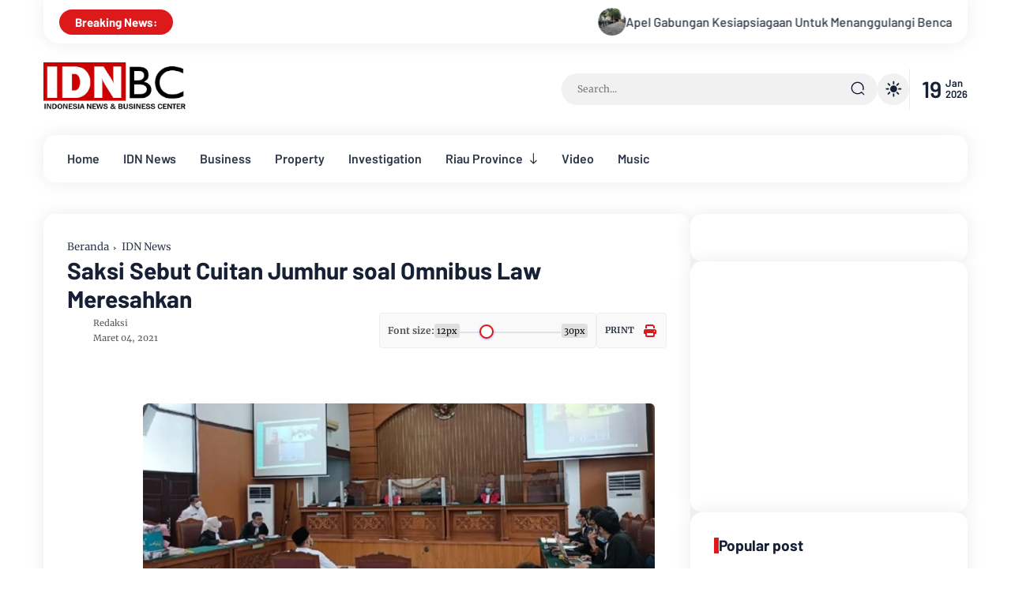

--- FILE ---
content_type: text/html; charset=utf-8
request_url: https://www.google.com/recaptcha/api2/aframe
body_size: 267
content:
<!DOCTYPE HTML><html><head><meta http-equiv="content-type" content="text/html; charset=UTF-8"></head><body><script nonce="NVt6zf78e6jfAvWNdhWf-A">/** Anti-fraud and anti-abuse applications only. See google.com/recaptcha */ try{var clients={'sodar':'https://pagead2.googlesyndication.com/pagead/sodar?'};window.addEventListener("message",function(a){try{if(a.source===window.parent){var b=JSON.parse(a.data);var c=clients[b['id']];if(c){var d=document.createElement('img');d.src=c+b['params']+'&rc='+(localStorage.getItem("rc::a")?sessionStorage.getItem("rc::b"):"");window.document.body.appendChild(d);sessionStorage.setItem("rc::e",parseInt(sessionStorage.getItem("rc::e")||0)+1);localStorage.setItem("rc::h",'1768825194312');}}}catch(b){}});window.parent.postMessage("_grecaptcha_ready", "*");}catch(b){}</script></body></html>

--- FILE ---
content_type: text/javascript; charset=UTF-8
request_url: https://www.idnbc.com/feeds/posts/default/-/IDN%20News?alt=json-in-script&callback=g&max-results=5
body_size: 11252
content:
// API callback
g({"version":"1.0","encoding":"UTF-8","feed":{"xmlns":"http://www.w3.org/2005/Atom","xmlns$openSearch":"http://a9.com/-/spec/opensearchrss/1.0/","xmlns$blogger":"http://schemas.google.com/blogger/2008","xmlns$georss":"http://www.georss.org/georss","xmlns$gd":"http://schemas.google.com/g/2005","xmlns$thr":"http://purl.org/syndication/thread/1.0","id":{"$t":"tag:blogger.com,1999:blog-9191954347933820178"},"updated":{"$t":"2025-12-24T07:19:48.437+07:00"},"category":[{"term":"IDN News"},{"term":"Business"},{"term":"Riau"},{"term":"Inhil"},{"term":"Property"},{"term":"Bengkalis"},{"term":"Investigasi"},{"term":"Pekanbaru"}],"title":{"type":"text","$t":"IDNBC"},"subtitle":{"type":"html","$t":"Indonesian News and Business Center"},"link":[{"rel":"http://schemas.google.com/g/2005#feed","type":"application/atom+xml","href":"https:\/\/www.idnbc.com\/feeds\/posts\/default"},{"rel":"self","type":"application/atom+xml","href":"https:\/\/www.blogger.com\/feeds\/9191954347933820178\/posts\/default\/-\/IDN+News?alt=json-in-script\u0026max-results=5"},{"rel":"alternate","type":"text/html","href":"https:\/\/www.idnbc.com\/search\/label\/IDN%20News"},{"rel":"hub","href":"http://pubsubhubbub.appspot.com/"},{"rel":"next","type":"application/atom+xml","href":"https:\/\/www.blogger.com\/feeds\/9191954347933820178\/posts\/default\/-\/IDN+News\/-\/IDN+News?alt=json-in-script\u0026start-index=6\u0026max-results=5"}],"author":[{"name":{"$t":"Admin"},"uri":{"$t":"http:\/\/www.blogger.com\/profile\/18060746469929598772"},"email":{"$t":"noreply@blogger.com"},"gd$image":{"rel":"http://schemas.google.com/g/2005#thumbnail","width":"32","height":"32","src":"https:\/\/blogger.googleusercontent.com\/img\/b\/R29vZ2xl\/AVvXsEjQ6Lam16k2Xx8duGscrlYAqyyb4yaJw0f9hhejFu0USxyEUEYiGJ36Je4Cj22P1Glhnjm4LKyapZdv2Z0djlktUsqcHthV4ylmGsE87YcLH4hS-lbIKtattzsrHNT7IIQAMzB53YiyzjFj4-gtn3f9tdtzJyq0MwXQuskd9rAXSXjx9A\/s1600\/icon.png"}}],"generator":{"version":"7.00","uri":"http://www.blogger.com","$t":"Blogger"},"openSearch$totalResults":{"$t":"5614"},"openSearch$startIndex":{"$t":"1"},"openSearch$itemsPerPage":{"$t":"5"},"entry":[{"id":{"$t":"tag:blogger.com,1999:blog-9191954347933820178.post-4864890060690824643"},"published":{"$t":"2025-11-30T12:47:00.002+07:00"},"updated":{"$t":"2025-11-30T13:04:40.962+07:00"},"category":[{"scheme":"http://www.blogger.com/atom/ns#","term":"Bengkalis"},{"scheme":"http://www.blogger.com/atom/ns#","term":"IDN News"},{"scheme":"http://www.blogger.com/atom/ns#","term":"Riau"}],"title":{"type":"text","$t":"Apel Gabungan Kesiapsiagaan Untuk Menanggulangi Bencana Alam Kabupaten Bengkalis"},"content":{"type":"html","$t":"\u003Cp\u003E\u0026nbsp;\u003C\/p\u003E\u003Cdiv class=\"separator\" style=\"clear: both; text-align: center;\"\u003E\u003Ca href=\"https:\/\/blogger.googleusercontent.com\/img\/b\/R29vZ2xl\/AVvXsEhvH3FCiUE_YOqbEFT21C8wVdxztsd-C4aCi6mFFmeGlR1fPyDV0UoD849QoUrhSUC7YHP6NmqsQrZHXr3uc1CmLCOEjBaoEasp50ftO5eBGRsvJRwQ3wNUgEYqyfHhJYozsWd3bsFFYvGtLi1GR2ODPZ42cZgGUSreLIctUnqZ8LvyNYjEx3ACNXY83Kk\/s1280\/36094.jpg\" style=\"margin-left: 1em; margin-right: 1em;\"\u003E\u003Cimg border=\"0\" data-original-height=\"960\" data-original-width=\"1280\" height=\"480\" src=\"https:\/\/blogger.googleusercontent.com\/img\/b\/R29vZ2xl\/AVvXsEhvH3FCiUE_YOqbEFT21C8wVdxztsd-C4aCi6mFFmeGlR1fPyDV0UoD849QoUrhSUC7YHP6NmqsQrZHXr3uc1CmLCOEjBaoEasp50ftO5eBGRsvJRwQ3wNUgEYqyfHhJYozsWd3bsFFYvGtLi1GR2ODPZ42cZgGUSreLIctUnqZ8LvyNYjEx3ACNXY83Kk\/w640-h480\/36094.jpg\" width=\"640\" \/\u003E\u003C\/a\u003E\u003C\/div\u003E\u003Cbr \/\u003E\u003Cp\u003E\u003C\/p\u003E\u003Cp\u003E\u003Cb\u003EIDNBC.COM\u003C\/b\u003E - Apel Gabungan kesiapsiagaan untuk menanggulangi bencana alam Kabupaten Bengkalis dilaksanakan di Halaman Kantor BPBD Bengkalis, jalan Ahmad Yani Kota Bengkalis Kab Bengkalis. Minggu (30\/11\/25).\u003C\/p\u003E\u003Cp\u003EApel gabungan ini dihadiri oleh berbagai instansi terkait, termasuk TNI, Polri, BPBD, Basarnas, Damkar, dan Satpol PP. Dandim 0303\/Bengkalis diwakili Serka Isa Ansori, Kapolres Bengkalis diwakili Kabag Ops Polres Kompol Nurman S.H. M.H, dan Kepala BPBD kab. Bengkalis diwakili Irwandi.\u003C\/p\u003E\u003Cp\u003EKabag Ops Polres Bengkalis, Kompol Nurman, menyampaikan bahwa apel gabungan ini bertujuan untuk meningkatkan kesiapsiagaan dalam penanganan bencana alam di wilayah Kabupaten Bengkalis.\u0026nbsp;\u003C\/p\u003E\u003Cp\u003E\"Saya ucapkan terimakasih atas dedikasinya kepada personil apel yang hadir semoga kita diberikan kesehatan selalu dlm menjalankan tugas kepada negara dan bangsa. apabila ada bencana alam di wilayah Kabupaten Bengkalis saya akan Koordinasi aktif dengan TNI dan BPBD, Basarnas, Damkar, dan instansi terkait,\" ujarnya.\u003C\/p\u003E\u003Cp\u003EKompol Nurman juga berharap bahwa dengan adanya apel gabungan ini, seluruh personil dapat meningkatkan kemampuan dan kesiapsiagaan dalam penanganan bencana alam.\u0026nbsp;\u003C\/p\u003E\u003Cp\u003E\"Harapan kita bersama di wilayah Kabupaten Bengkalis semoga tidak terjadi bencana alam,\" tambahnya.\u003C\/p\u003E\u003Cp\u003ESetelah apel, personil gabungan akan melaksanakan kegiatan pembersihan dengan Dinas Lingkungan Hidup di jln Subrantas. Kegiatan ini diharapkan dapat meningkatkan kesadaran masyarakat akan pentingnya kebersihan dan kesiapsiagaan dalam menghadapi bencana alam.\u003C\/p\u003E"},"link":[{"rel":"replies","type":"application/atom+xml","href":"https:\/\/www.idnbc.com\/feeds\/4864890060690824643\/comments\/default","title":"Posting Komentar"},{"rel":"replies","type":"text/html","href":"https:\/\/www.idnbc.com\/2025\/11\/apel-gabungan-kesiapsiagaan-bencana.html#comment-form","title":"0 Komentar"},{"rel":"edit","type":"application/atom+xml","href":"https:\/\/www.blogger.com\/feeds\/9191954347933820178\/posts\/default\/4864890060690824643"},{"rel":"self","type":"application/atom+xml","href":"https:\/\/www.blogger.com\/feeds\/9191954347933820178\/posts\/default\/4864890060690824643"},{"rel":"alternate","type":"text/html","href":"https:\/\/www.idnbc.com\/2025\/11\/apel-gabungan-kesiapsiagaan-bencana.html","title":"Apel Gabungan Kesiapsiagaan Untuk Menanggulangi Bencana Alam Kabupaten Bengkalis"}],"author":[{"name":{"$t":"SUMO"},"uri":{"$t":"http:\/\/www.blogger.com\/profile\/11231853047731450474"},"email":{"$t":"noreply@blogger.com"},"gd$image":{"rel":"http://schemas.google.com/g/2005#thumbnail","width":"32","height":"32","src":"https:\/\/blogger.googleusercontent.com\/img\/b\/R29vZ2xl\/AVvXsEgYT4xMmt6qU2YeG-U1n4GKeVwfxGuXU8MQur5tjUkoFBZCzsH1RYf4Dk4OWnGor0T818hvBRv_bIpK0eHjuExaE1EcGPgLKBHQ1XDD917ka_MFyhGAOje4nmiIOjY-0XGqLJkc2LB2pq1EmAYAkuNKvGRfiYgTcRi2v4gWKtBotLUvJw\/s1600\/20230430_123605.jpg"}}],"media$thumbnail":{"xmlns$media":"http://search.yahoo.com/mrss/","url":"https:\/\/blogger.googleusercontent.com\/img\/b\/R29vZ2xl\/AVvXsEhvH3FCiUE_YOqbEFT21C8wVdxztsd-C4aCi6mFFmeGlR1fPyDV0UoD849QoUrhSUC7YHP6NmqsQrZHXr3uc1CmLCOEjBaoEasp50ftO5eBGRsvJRwQ3wNUgEYqyfHhJYozsWd3bsFFYvGtLi1GR2ODPZ42cZgGUSreLIctUnqZ8LvyNYjEx3ACNXY83Kk\/s72-w640-h480-c\/36094.jpg","height":"72","width":"72"},"thr$total":{"$t":"0"}},{"id":{"$t":"tag:blogger.com,1999:blog-9191954347933820178.post-351388187210844979"},"published":{"$t":"2025-11-29T12:13:00.005+07:00"},"updated":{"$t":"2025-11-29T14:20:25.509+07:00"},"category":[{"scheme":"http://www.blogger.com/atom/ns#","term":"IDN News"},{"scheme":"http://www.blogger.com/atom/ns#","term":"Inhil"},{"scheme":"http://www.blogger.com/atom/ns#","term":"Riau"}],"title":{"type":"text","$t":"Percakapan Bocor! Elite DPRD Inhil Diduga Bahas “Bayar Media” untuk Dukung Kebijakan"},"content":{"type":"html","$t":"\u003Cp\u003E\u0026nbsp;\u003C\/p\u003E\u003Cdiv class=\"separator\" style=\"clear: both; text-align: center;\"\u003E\u003Ca href=\"https:\/\/blogger.googleusercontent.com\/img\/b\/R29vZ2xl\/AVvXsEhJa26xbuLpfQBTxsvf6f6gBMR3qIfPIk28kjaJgo6zQfHyJd2Q9LQmoRkA_H7XQldXM4ZU88eUGNdp7FcYbhtJSA1m3bUj7qYlbeK5pPVC7BMsntklO38-DiawXGUrT-4Vx5OGI0hrr5bsWwhMAN4GDUvFHNQSQTYrvuxbwQC8hwQDybcIEl7K9KLfL7Zi\/s500\/IMG_0443.jpeg\" style=\"margin-left: 1em; margin-right: 1em;\"\u003E\u003Cimg border=\"0\" data-original-height=\"330\" data-original-width=\"500\" height=\"422\" src=\"https:\/\/blogger.googleusercontent.com\/img\/b\/R29vZ2xl\/AVvXsEhJa26xbuLpfQBTxsvf6f6gBMR3qIfPIk28kjaJgo6zQfHyJd2Q9LQmoRkA_H7XQldXM4ZU88eUGNdp7FcYbhtJSA1m3bUj7qYlbeK5pPVC7BMsntklO38-DiawXGUrT-4Vx5OGI0hrr5bsWwhMAN4GDUvFHNQSQTYrvuxbwQC8hwQDybcIEl7K9KLfL7Zi\/w640-h422\/IMG_0443.jpeg\" width=\"640\" \/\u003E\u003C\/a\u003E\u003C\/div\u003E\u003Cbr \/\u003E\u003Cp\u003E\u003C\/p\u003E\u003Cp style=\"-webkit-text-stroke-color: rgb(0, 0, 0); -webkit-text-stroke-width: 0px; font-family: \u0026quot;Times New Roman\u0026quot;; font-feature-settings: normal; font-kerning: auto; font-optical-sizing: auto; font-size-adjust: none; font-size: 20px; font-style: normal; font-variant-alternates: normal; font-variant-caps: normal; font-variant-east-asian: normal; font-variant-emoji: normal; font-variant-ligatures: normal; font-variant-numeric: normal; font-variant-position: normal; font-variation-settings: normal; font-width: normal; line-height: normal; margin: 0px 0px 12px;\"\u003E\u003Cspan style=\"font-kerning: none;\"\u003E\u003Cb\u003EIDNBC.COM\u003C\/b\u003E - Suasana politik di DPRD Kabupaten Indragiri Hilir (Inhil) kembali memanas setelah rencana pinjaman daerah sebesar Rp200 miliar ke PT Sarana Multi Infrastruktur (SMI) mendapat penolakan dari salah satu pimpinan fraksi.\u003C\/span\u003E\u003C\/p\u003E\u003Cp style=\"-webkit-text-stroke-color: rgb(0, 0, 0); -webkit-text-stroke-width: 0px; font-family: \u0026quot;Times New Roman\u0026quot;; font-feature-settings: normal; font-kerning: auto; font-optical-sizing: auto; font-size-adjust: none; font-size: 12px; font-style: normal; font-variant-alternates: normal; font-variant-caps: normal; font-variant-east-asian: normal; font-variant-emoji: normal; font-variant-ligatures: normal; font-variant-numeric: normal; font-variant-position: normal; font-variation-settings: normal; font-width: normal; line-height: normal; margin: 0px 0px 12px; min-height: 13.8px;\"\u003E\u003Cspan style=\"font-kerning: none;\"\u003E\u003C\/span\u003E\u003Cbr \/\u003E\u003C\/p\u003E\u003Cp style=\"-webkit-text-stroke-color: rgb(0, 0, 0); -webkit-text-stroke-width: 0px; font-family: \u0026quot;Times New Roman\u0026quot;; font-feature-settings: normal; font-kerning: auto; font-optical-sizing: auto; font-size-adjust: none; font-size: 20px; font-style: normal; font-variant-alternates: normal; font-variant-caps: normal; font-variant-east-asian: normal; font-variant-emoji: normal; font-variant-ligatures: normal; font-variant-numeric: normal; font-variant-position: normal; font-variation-settings: normal; font-width: normal; line-height: normal; margin: 0px 0px 12px;\"\u003E\u003Cspan style=\"font-kerning: none;\"\u003EKetua Fraksi PDI Perjuangan, Samino, menyatakan penolakan tegas terhadap rencana pinjaman tersebut karena dinilai belum memiliki kajian komprehensif dan berpotensi membebani fiskal daerah dalam jangka panjang.\u003C\/span\u003E\u003C\/p\u003E\u003Cp style=\"-webkit-text-stroke-color: rgb(0, 0, 0); -webkit-text-stroke-width: 0px; font-family: \u0026quot;Times New Roman\u0026quot;; font-feature-settings: normal; font-kerning: auto; font-optical-sizing: auto; font-size-adjust: none; font-size: 12px; font-style: normal; font-variant-alternates: normal; font-variant-caps: normal; font-variant-east-asian: normal; font-variant-emoji: normal; font-variant-ligatures: normal; font-variant-numeric: normal; font-variant-position: normal; font-variation-settings: normal; font-width: normal; line-height: normal; margin: 0px 0px 12px; min-height: 13.8px;\"\u003E\u003Cspan style=\"font-kerning: none;\"\u003E\u003C\/span\u003E\u003Cbr \/\u003E\u003C\/p\u003E\u003Cp style=\"-webkit-text-stroke-color: rgb(0, 0, 0); -webkit-text-stroke-width: 0px; font-family: \u0026quot;Times New Roman\u0026quot;; font-feature-settings: normal; font-kerning: auto; font-optical-sizing: auto; font-size-adjust: none; font-size: 20px; font-style: normal; font-variant-alternates: normal; font-variant-caps: normal; font-variant-east-asian: normal; font-variant-emoji: normal; font-variant-ligatures: normal; font-variant-numeric: normal; font-variant-position: normal; font-variation-settings: normal; font-width: normal; line-height: normal; margin: 0px 0px 12px;\"\u003E\u003Cspan style=\"font-kerning: none;\"\u003E“Pinjaman sebesar itu harus dipastikan terlebih dahulu kesesuaiannya dengan RPJMD Inhil,” tegas Samino dalam pernyataannya.\u003C\/span\u003E\u003C\/p\u003E\u003Cp style=\"-webkit-text-stroke-color: rgb(0, 0, 0); -webkit-text-stroke-width: 0px; font-family: \u0026quot;Times New Roman\u0026quot;; font-feature-settings: normal; font-kerning: auto; font-optical-sizing: auto; font-size-adjust: none; font-size: 12px; font-style: normal; font-variant-alternates: normal; font-variant-caps: normal; font-variant-east-asian: normal; font-variant-emoji: normal; font-variant-ligatures: normal; font-variant-numeric: normal; font-variant-position: normal; font-variation-settings: normal; font-width: normal; line-height: normal; margin: 0px 0px 12px; min-height: 13.8px;\"\u003E\u003Cspan style=\"font-kerning: none;\"\u003E\u003C\/span\u003E\u003Cbr \/\u003E\u003C\/p\u003E\u003Cp style=\"-webkit-text-stroke-color: rgb(0, 0, 0); -webkit-text-stroke-width: 0px; font-family: \u0026quot;Times New Roman\u0026quot;; font-feature-settings: normal; font-kerning: auto; font-optical-sizing: auto; font-size-adjust: none; font-size: 20px; font-style: normal; font-variant-alternates: normal; font-variant-caps: normal; font-variant-east-asian: normal; font-variant-emoji: normal; font-variant-ligatures: normal; font-variant-numeric: normal; font-variant-position: normal; font-variation-settings: normal; font-width: normal; line-height: normal; margin: 0px 0px 12px;\"\u003E\u003Cspan style=\"font-kerning: none;\"\u003EPernyataan kritis itu disebut sejumlah pihak sebagai salah satu pemicu meningkatnya sensitivitas politik internal DPRD, termasuk munculnya dugaan upaya membangun opini publik melalui pemberitaan yang dinilai tidak wajar. Polemik baru pun mencuat dari percakapan yang beredar di media sosial.\u003C\/span\u003E\u003C\/p\u003E\u003Cp style=\"-webkit-text-stroke-color: rgb(0, 0, 0); -webkit-text-stroke-width: 0px; font-family: \u0026quot;Times New Roman\u0026quot;; font-feature-settings: normal; font-kerning: auto; font-optical-sizing: auto; font-size-adjust: none; font-size: 12px; font-style: normal; font-variant-alternates: normal; font-variant-caps: normal; font-variant-east-asian: normal; font-variant-emoji: normal; font-variant-ligatures: normal; font-variant-numeric: normal; font-variant-position: normal; font-variation-settings: normal; font-width: normal; line-height: normal; margin: 0px 0px 12px; min-height: 13.8px;\"\u003E\u003Cspan style=\"font-kerning: none;\"\u003E\u003C\/span\u003E\u003Cbr \/\u003E\u003C\/p\u003E\u003Cp style=\"-webkit-text-stroke-color: rgb(128, 128, 128); -webkit-text-stroke-width: 0px; color: grey; font-family: \u0026quot;Times New Roman\u0026quot;; font-feature-settings: normal; font-kerning: auto; font-optical-sizing: auto; font-size-adjust: none; font-size: 12px; font-style: normal; font-variant-alternates: normal; font-variant-caps: normal; font-variant-east-asian: normal; font-variant-emoji: normal; font-variant-ligatures: normal; font-variant-numeric: normal; font-variant-position: normal; font-variation-settings: normal; font-width: normal; line-height: normal; margin: 0px; min-height: 13.8px;\"\u003E\u003Cspan style=\"font-kerning: none;\"\u003E\u003C\/span\u003E\u003Cbr \/\u003E\u003C\/p\u003E\u003Cp style=\"-webkit-text-stroke-color: rgb(0, 0, 0); -webkit-text-stroke-width: 0px; font-family: \u0026quot;Times New Roman\u0026quot;; font-feature-settings: normal; font-kerning: auto; font-optical-sizing: auto; font-size-adjust: none; font-size: 12px; font-style: normal; font-variant-alternates: normal; font-variant-caps: normal; font-variant-east-asian: normal; font-variant-emoji: normal; font-variant-ligatures: normal; font-variant-numeric: normal; font-variant-position: normal; font-variation-settings: normal; font-width: normal; line-height: normal; margin: 0px 0px 12px; min-height: 13.8px;\"\u003E\u003Cspan style=\"font-kerning: none;\"\u003E\u003C\/span\u003E\u003Cbr \/\u003E\u003C\/p\u003E\u003Cp style=\"-webkit-text-stroke-color: rgb(0, 0, 0); -webkit-text-stroke-width: 0px; font-family: \u0026quot;Times New Roman\u0026quot;; font-feature-settings: normal; font-kerning: auto; font-optical-sizing: auto; font-size-adjust: none; font-size: 12px; font-style: normal; font-variant-alternates: normal; font-variant-caps: normal; font-variant-east-asian: normal; font-variant-emoji: normal; font-variant-ligatures: normal; font-variant-numeric: normal; font-variant-position: normal; font-variation-settings: normal; font-width: normal; line-height: normal; margin: 0px 0px 12px; min-height: 13.8px;\"\u003E\u003Cspan style=\"font-kerning: none;\"\u003E\u003C\/span\u003E\u003Cbr \/\u003E\u003C\/p\u003E\u003Cp style=\"-webkit-text-stroke-color: rgb(0, 0, 0); -webkit-text-stroke-width: 0px; font-family: \u0026quot;Times New Roman\u0026quot;; font-feature-settings: normal; font-kerning: auto; font-optical-sizing: auto; font-size-adjust: none; font-size: 24px; font-style: normal; font-variant-alternates: normal; font-variant-caps: normal; font-variant-east-asian: normal; font-variant-emoji: normal; font-variant-ligatures: normal; font-variant-numeric: normal; font-variant-position: normal; font-variation-settings: normal; font-width: normal; line-height: normal; margin: 0px 0px 14.9px;\"\u003E\u003Cspan face=\"TimesNewRomanPS-BoldMT\" style=\"font-kerning: none; font-weight: bold;\"\u003EPercakapan WA Diduga Bahas “Bayar Media” Viral\u003C\/span\u003E\u003C\/p\u003E\u003Cp style=\"-webkit-text-stroke-color: rgb(0, 0, 0); -webkit-text-stroke-width: 0px; font-family: \u0026quot;Times New Roman\u0026quot;; font-feature-settings: normal; font-kerning: auto; font-optical-sizing: auto; font-size-adjust: none; font-size: 12px; font-style: normal; font-variant-alternates: normal; font-variant-caps: normal; font-variant-east-asian: normal; font-variant-emoji: normal; font-variant-ligatures: normal; font-variant-numeric: normal; font-variant-position: normal; font-variation-settings: normal; font-width: normal; line-height: normal; margin: 0px 0px 12px; min-height: 13.8px;\"\u003E\u003Cspan style=\"font-kerning: none;\"\u003E\u003C\/span\u003E\u003Cbr \/\u003E\u003C\/p\u003E\u003Cp style=\"-webkit-text-stroke-color: rgb(0, 0, 0); -webkit-text-stroke-width: 0px; font-family: \u0026quot;Times New Roman\u0026quot;; font-feature-settings: normal; font-kerning: auto; font-optical-sizing: auto; font-size-adjust: none; font-size: 12px; font-style: normal; font-variant-alternates: normal; font-variant-caps: normal; font-variant-east-asian: normal; font-variant-emoji: normal; font-variant-ligatures: normal; font-variant-numeric: normal; font-variant-position: normal; font-variation-settings: normal; font-width: normal; line-height: normal; margin: 0px 0px 12px; min-height: 13.8px;\"\u003E\u003Cspan style=\"font-kerning: none;\"\u003E\u003C\/span\u003E\u003Cbr \/\u003E\u003C\/p\u003E\u003Cp style=\"-webkit-text-stroke-color: rgb(0, 0, 0); -webkit-text-stroke-width: 0px; font-family: \u0026quot;Times New Roman\u0026quot;; font-feature-settings: normal; font-kerning: auto; font-optical-sizing: auto; font-size-adjust: none; font-size: 20px; font-style: normal; font-variant-alternates: normal; font-variant-caps: normal; font-variant-east-asian: normal; font-variant-emoji: normal; font-variant-ligatures: normal; font-variant-numeric: normal; font-variant-position: normal; font-variation-settings: normal; font-width: normal; line-height: normal; margin: 0px 0px 12px;\"\u003E\u003Cspan style=\"font-kerning: none;\"\u003ESebuah tangkapan layar percakapan di Grup WhatsApp DPRD Inhil beredar luas pada Jumat (28\/11\/2025) malam. Isi pesan itu mengundang sorotan publik karena diduga mengarah pada upaya memengaruhi pemberitaan media dengan cara transaksional.\u003C\/span\u003E\u003C\/p\u003E\u003Cp style=\"-webkit-text-stroke-color: rgb(0, 0, 0); -webkit-text-stroke-width: 0px; font-family: \u0026quot;Times New Roman\u0026quot;; font-feature-settings: normal; font-kerning: auto; font-optical-sizing: auto; font-size-adjust: none; font-size: 12px; font-style: normal; font-variant-alternates: normal; font-variant-caps: normal; font-variant-east-asian: normal; font-variant-emoji: normal; font-variant-ligatures: normal; font-variant-numeric: normal; font-variant-position: normal; font-variation-settings: normal; font-width: normal; line-height: normal; margin: 0px 0px 12px; min-height: 13.8px;\"\u003E\u003Cspan style=\"font-kerning: none;\"\u003E\u003C\/span\u003E\u003Cbr \/\u003E\u003C\/p\u003E\u003Cp style=\"-webkit-text-stroke-color: rgb(0, 0, 0); -webkit-text-stroke-width: 0px; font-family: \u0026quot;Times New Roman\u0026quot;; font-feature-settings: normal; font-kerning: auto; font-optical-sizing: auto; font-size-adjust: none; font-size: 20px; font-style: normal; font-variant-alternates: normal; font-variant-caps: normal; font-variant-east-asian: normal; font-variant-emoji: normal; font-variant-ligatures: normal; font-variant-numeric: normal; font-variant-position: normal; font-variation-settings: normal; font-width: normal; line-height: normal; margin: 0px 0px 12px;\"\u003E\u003Cspan style=\"font-kerning: none;\"\u003EPesan tersebut dikirim oleh Hj. Darnawati, anggota DPRD Inhil yang juga Ketua Partai Perindo Inhil.\u003C\/span\u003E\u003C\/p\u003E\u003Cp style=\"-webkit-text-stroke-color: rgb(0, 0, 0); -webkit-text-stroke-width: 0px; font-family: \u0026quot;Times New Roman\u0026quot;; font-feature-settings: normal; font-kerning: auto; font-optical-sizing: auto; font-size-adjust: none; font-size: 12px; font-style: normal; font-variant-alternates: normal; font-variant-caps: normal; font-variant-east-asian: normal; font-variant-emoji: normal; font-variant-ligatures: normal; font-variant-numeric: normal; font-variant-position: normal; font-variation-settings: normal; font-width: normal; line-height: normal; margin: 0px 0px 12px; min-height: 13.8px;\"\u003E\u003Cspan style=\"font-kerning: none;\"\u003E\u003C\/span\u003E\u003Cbr \/\u003E\u003C\/p\u003E\u003Cp style=\"-webkit-text-stroke-color: rgb(0, 0, 0); -webkit-text-stroke-width: 0px; font-family: \u0026quot;Times New Roman\u0026quot;; font-feature-settings: normal; font-kerning: auto; font-optical-sizing: auto; font-size-adjust: none; font-size: 20px; font-style: normal; font-variant-alternates: normal; font-variant-caps: normal; font-variant-east-asian: normal; font-variant-emoji: normal; font-variant-ligatures: normal; font-variant-numeric: normal; font-variant-position: normal; font-variation-settings: normal; font-width: normal; line-height: normal; margin: 0px 0px 12px;\"\u003E\u003Cspan style=\"font-kerning: none;\"\u003E“Yee tin, besok saya mau bayar aja salah satu media yg mengangkat berita, klu ketua partai Perindo sangat mendukung kebijakan tersebut… sekali maju pantang mundur… hahaha,” tulis Darnawati dalam percakapan tersebut.\u003C\/span\u003E\u003C\/p\u003E\u003Cp style=\"-webkit-text-stroke-color: rgb(0, 0, 0); -webkit-text-stroke-width: 0px; font-family: \u0026quot;Times New Roman\u0026quot;; font-feature-settings: normal; font-kerning: auto; font-optical-sizing: auto; font-size-adjust: none; font-size: 12px; font-style: normal; font-variant-alternates: normal; font-variant-caps: normal; font-variant-east-asian: normal; font-variant-emoji: normal; font-variant-ligatures: normal; font-variant-numeric: normal; font-variant-position: normal; font-variation-settings: normal; font-width: normal; line-height: normal; margin: 0px 0px 12px; min-height: 13.8px;\"\u003E\u003Cspan style=\"font-kerning: none;\"\u003E\u003C\/span\u003E\u003Cbr \/\u003E\u003C\/p\u003E\u003Cp style=\"-webkit-text-stroke-color: rgb(0, 0, 0); -webkit-text-stroke-width: 0px; font-family: \u0026quot;Times New Roman\u0026quot;; font-feature-settings: normal; font-kerning: auto; font-optical-sizing: auto; font-size-adjust: none; font-size: 20px; font-style: normal; font-variant-alternates: normal; font-variant-caps: normal; font-variant-east-asian: normal; font-variant-emoji: normal; font-variant-ligatures: normal; font-variant-numeric: normal; font-variant-position: normal; font-variation-settings: normal; font-width: normal; line-height: normal; margin: 0px 0px 12px;\"\u003E\u003Cspan style=\"font-kerning: none;\"\u003EMeski disampaikan bernada candaan, publik menilai pernyataan itu tidak pantas diucapkan seorang pejabat publik dan berpotensi mencederai etika komunikasi dengan insan pers.\u003C\/span\u003E\u003C\/p\u003E\u003Cp style=\"-webkit-text-stroke-color: rgb(0, 0, 0); -webkit-text-stroke-width: 0px; font-family: \u0026quot;Times New Roman\u0026quot;; font-feature-settings: normal; font-kerning: auto; font-optical-sizing: auto; font-size-adjust: none; font-size: 12px; font-style: normal; font-variant-alternates: normal; font-variant-caps: normal; font-variant-east-asian: normal; font-variant-emoji: normal; font-variant-ligatures: normal; font-variant-numeric: normal; font-variant-position: normal; font-variation-settings: normal; font-width: normal; line-height: normal; margin: 0px 0px 12px; min-height: 13.8px;\"\u003E\u003Cspan style=\"font-kerning: none;\"\u003E\u003C\/span\u003E\u003Cbr \/\u003E\u003C\/p\u003E\u003Cp style=\"-webkit-text-stroke-color: rgb(128, 128, 128); -webkit-text-stroke-width: 0px; color: grey; font-family: \u0026quot;Times New Roman\u0026quot;; font-feature-settings: normal; font-kerning: auto; font-optical-sizing: auto; font-size-adjust: none; font-size: 12px; font-style: normal; font-variant-alternates: normal; font-variant-caps: normal; font-variant-east-asian: normal; font-variant-emoji: normal; font-variant-ligatures: normal; font-variant-numeric: normal; font-variant-position: normal; font-variation-settings: normal; font-width: normal; line-height: normal; margin: 0px; min-height: 13.8px;\"\u003E\u003Cspan style=\"font-kerning: none;\"\u003E\u003C\/span\u003E\u003Cbr \/\u003E\u003C\/p\u003E\u003Cp style=\"-webkit-text-stroke-color: rgb(0, 0, 0); -webkit-text-stroke-width: 0px; font-family: \u0026quot;Times New Roman\u0026quot;; font-feature-settings: normal; font-kerning: auto; font-optical-sizing: auto; font-size-adjust: none; font-size: 12px; font-style: normal; font-variant-alternates: normal; font-variant-caps: normal; font-variant-east-asian: normal; font-variant-emoji: normal; font-variant-ligatures: normal; font-variant-numeric: normal; font-variant-position: normal; font-variation-settings: normal; font-width: normal; line-height: normal; margin: 0px 0px 12px; min-height: 13.8px;\"\u003E\u003Cspan style=\"font-kerning: none;\"\u003E\u003C\/span\u003E\u003Cbr \/\u003E\u003C\/p\u003E\u003Cp style=\"-webkit-text-stroke-color: rgb(0, 0, 0); -webkit-text-stroke-width: 0px; font-family: \u0026quot;Times New Roman\u0026quot;; font-feature-settings: normal; font-kerning: auto; font-optical-sizing: auto; font-size-adjust: none; font-size: 12px; font-style: normal; font-variant-alternates: normal; font-variant-caps: normal; font-variant-east-asian: normal; font-variant-emoji: normal; font-variant-ligatures: normal; font-variant-numeric: normal; font-variant-position: normal; font-variation-settings: normal; font-width: normal; line-height: normal; margin: 0px 0px 12px; min-height: 13.8px;\"\u003E\u003Cspan style=\"font-kerning: none;\"\u003E\u003C\/span\u003E\u003Cbr \/\u003E\u003C\/p\u003E\u003Cp style=\"-webkit-text-stroke-color: rgb(0, 0, 0); -webkit-text-stroke-width: 0px; font-family: \u0026quot;Times New Roman\u0026quot;; font-feature-settings: normal; font-kerning: auto; font-optical-sizing: auto; font-size-adjust: none; font-size: 24px; font-style: normal; font-variant-alternates: normal; font-variant-caps: normal; font-variant-east-asian: normal; font-variant-emoji: normal; font-variant-ligatures: normal; font-variant-numeric: normal; font-variant-position: normal; font-variation-settings: normal; font-width: normal; line-height: normal; margin: 0px 0px 14.9px;\"\u003E\u003Cspan face=\"TimesNewRomanPS-BoldMT\" style=\"font-kerning: none; font-weight: bold;\"\u003EAda Respons dari Anggota Lain\u003C\/span\u003E\u003C\/p\u003E\u003Cp style=\"-webkit-text-stroke-color: rgb(0, 0, 0); -webkit-text-stroke-width: 0px; font-family: \u0026quot;Times New Roman\u0026quot;; font-feature-settings: normal; font-kerning: auto; font-optical-sizing: auto; font-size-adjust: none; font-size: 12px; font-style: normal; font-variant-alternates: normal; font-variant-caps: normal; font-variant-east-asian: normal; font-variant-emoji: normal; font-variant-ligatures: normal; font-variant-numeric: normal; font-variant-position: normal; font-variation-settings: normal; font-width: normal; line-height: normal; margin: 0px 0px 12px; min-height: 13.8px;\"\u003E\u003Cspan style=\"font-kerning: none;\"\u003E\u003C\/span\u003E\u003Cbr \/\u003E\u003C\/p\u003E\u003Cp style=\"-webkit-text-stroke-color: rgb(0, 0, 0); -webkit-text-stroke-width: 0px; font-family: \u0026quot;Times New Roman\u0026quot;; font-feature-settings: normal; font-kerning: auto; font-optical-sizing: auto; font-size-adjust: none; font-size: 12px; font-style: normal; font-variant-alternates: normal; font-variant-caps: normal; font-variant-east-asian: normal; font-variant-emoji: normal; font-variant-ligatures: normal; font-variant-numeric: normal; font-variant-position: normal; font-variation-settings: normal; font-width: normal; line-height: normal; margin: 0px 0px 12px; min-height: 13.8px;\"\u003E\u003Cspan style=\"font-kerning: none;\"\u003E\u003C\/span\u003E\u003Cbr \/\u003E\u003C\/p\u003E\u003Cp style=\"-webkit-text-stroke-color: rgb(0, 0, 0); -webkit-text-stroke-width: 0px; font-family: \u0026quot;Times New Roman\u0026quot;; font-feature-settings: normal; font-kerning: auto; font-optical-sizing: auto; font-size-adjust: none; font-size: 20px; font-style: normal; font-variant-alternates: normal; font-variant-caps: normal; font-variant-east-asian: normal; font-variant-emoji: normal; font-variant-ligatures: normal; font-variant-numeric: normal; font-variant-position: normal; font-variation-settings: normal; font-width: normal; line-height: normal; margin: 0px 0px 12px;\"\u003E\u003Cspan style=\"font-kerning: none;\"\u003EDalam percakapan yang sama, Hj. Tina Triana, anggota DPRD dari Fraksi PPP, turut menanggapi pesan tersebut.\u003C\/span\u003E\u003C\/p\u003E\u003Cp style=\"-webkit-text-stroke-color: rgb(0, 0, 0); -webkit-text-stroke-width: 0px; font-family: \u0026quot;Times New Roman\u0026quot;; font-feature-settings: normal; font-kerning: auto; font-optical-sizing: auto; font-size-adjust: none; font-size: 12px; font-style: normal; font-variant-alternates: normal; font-variant-caps: normal; font-variant-east-asian: normal; font-variant-emoji: normal; font-variant-ligatures: normal; font-variant-numeric: normal; font-variant-position: normal; font-variation-settings: normal; font-width: normal; line-height: normal; margin: 0px 0px 12px; min-height: 13.8px;\"\u003E\u003Cspan style=\"font-kerning: none;\"\u003E\u003C\/span\u003E\u003Cbr \/\u003E\u003C\/p\u003E\u003Cp style=\"-webkit-text-stroke-color: rgb(0, 0, 0); -webkit-text-stroke-width: 0px; font-family: \u0026quot;Times New Roman\u0026quot;; font-feature-settings: normal; font-kerning: auto; font-optical-sizing: auto; font-size-adjust: none; font-size: 20px; font-style: normal; font-variant-alternates: normal; font-variant-caps: normal; font-variant-east-asian: normal; font-variant-emoji: normal; font-variant-ligatures: normal; font-variant-numeric: normal; font-variant-position: normal; font-variation-settings: normal; font-width: normal; line-height: normal; margin: 0px 0px 12px;\"\u003E\u003Cspan style=\"font-kerning: none;\"\u003E“Ia kak aji.. Buat aja berita jg nanti, yang penting tidak perkda mampos kita nanti tak begaji,” tulisnya.\u003C\/span\u003E\u003C\/p\u003E\u003Cp style=\"-webkit-text-stroke-color: rgb(0, 0, 0); -webkit-text-stroke-width: 0px; font-family: \u0026quot;Times New Roman\u0026quot;; font-feature-settings: normal; font-kerning: auto; font-optical-sizing: auto; font-size-adjust: none; font-size: 12px; font-style: normal; font-variant-alternates: normal; font-variant-caps: normal; font-variant-east-asian: normal; font-variant-emoji: normal; font-variant-ligatures: normal; font-variant-numeric: normal; font-variant-position: normal; font-variation-settings: normal; font-width: normal; line-height: normal; margin: 0px 0px 12px; min-height: 13.8px;\"\u003E\u003Cspan style=\"font-kerning: none;\"\u003E\u003C\/span\u003E\u003Cbr \/\u003E\u003C\/p\u003E\u003Cp style=\"-webkit-text-stroke-color: rgb(0, 0, 0); -webkit-text-stroke-width: 0px; font-family: \u0026quot;Times New Roman\u0026quot;; font-feature-settings: normal; font-kerning: auto; font-optical-sizing: auto; font-size-adjust: none; font-size: 20px; font-style: normal; font-variant-alternates: normal; font-variant-caps: normal; font-variant-east-asian: normal; font-variant-emoji: normal; font-variant-ligatures: normal; font-variant-numeric: normal; font-variant-position: normal; font-variation-settings: normal; font-width: normal; line-height: normal; margin: 0px 0px 12px;\"\u003E\u003Cspan style=\"font-kerning: none;\"\u003ERespons tersebut menambah panjang polemik dan memperkuat dugaan adanya pembahasan soal pemberitaan berbayar di internal anggota dewan.\u003C\/span\u003E\u003C\/p\u003E\u003Cp style=\"-webkit-text-stroke-color: rgb(0, 0, 0); -webkit-text-stroke-width: 0px; font-family: \u0026quot;Times New Roman\u0026quot;; font-feature-settings: normal; font-kerning: auto; font-optical-sizing: auto; font-size-adjust: none; font-size: 12px; font-style: normal; font-variant-alternates: normal; font-variant-caps: normal; font-variant-east-asian: normal; font-variant-emoji: normal; font-variant-ligatures: normal; font-variant-numeric: normal; font-variant-position: normal; font-variation-settings: normal; font-width: normal; line-height: normal; margin: 0px 0px 12px; min-height: 13.8px;\"\u003E\u003Cspan style=\"font-kerning: none;\"\u003E\u003C\/span\u003E\u003Cbr \/\u003E\u003C\/p\u003E\u003Cp style=\"-webkit-text-stroke-color: rgb(128, 128, 128); -webkit-text-stroke-width: 0px; color: grey; font-family: \u0026quot;Times New Roman\u0026quot;; font-feature-settings: normal; font-kerning: auto; font-optical-sizing: auto; font-size-adjust: none; font-size: 12px; font-style: normal; font-variant-alternates: normal; font-variant-caps: normal; font-variant-east-asian: normal; font-variant-emoji: normal; font-variant-ligatures: normal; font-variant-numeric: normal; font-variant-position: normal; font-variation-settings: normal; font-width: normal; line-height: normal; margin: 0px; min-height: 13.8px;\"\u003E\u003Cspan style=\"font-kerning: none;\"\u003E\u003C\/span\u003E\u003Cbr \/\u003E\u003C\/p\u003E\u003Cp style=\"-webkit-text-stroke-color: rgb(0, 0, 0); -webkit-text-stroke-width: 0px; font-family: \u0026quot;Times New Roman\u0026quot;; font-feature-settings: normal; font-kerning: auto; font-optical-sizing: auto; font-size-adjust: none; font-size: 12px; font-style: normal; font-variant-alternates: normal; font-variant-caps: normal; font-variant-east-asian: normal; font-variant-emoji: normal; font-variant-ligatures: normal; font-variant-numeric: normal; font-variant-position: normal; font-variation-settings: normal; font-width: normal; line-height: normal; margin: 0px 0px 12px; min-height: 13.8px;\"\u003E\u003Cspan style=\"font-kerning: none;\"\u003E\u003C\/span\u003E\u003Cbr \/\u003E\u003C\/p\u003E\u003Cp style=\"-webkit-text-stroke-color: rgb(0, 0, 0); -webkit-text-stroke-width: 0px; font-family: \u0026quot;Times New Roman\u0026quot;; font-feature-settings: normal; font-kerning: auto; font-optical-sizing: auto; font-size-adjust: none; font-size: 12px; font-style: normal; font-variant-alternates: normal; font-variant-caps: normal; font-variant-east-asian: normal; font-variant-emoji: normal; font-variant-ligatures: normal; font-variant-numeric: normal; font-variant-position: normal; font-variation-settings: normal; font-width: normal; line-height: normal; margin: 0px 0px 12px; min-height: 13.8px;\"\u003E\u003Cspan style=\"font-kerning: none;\"\u003E\u003C\/span\u003E\u003Cbr \/\u003E\u003C\/p\u003E\u003Cp style=\"-webkit-text-stroke-color: rgb(0, 0, 0); -webkit-text-stroke-width: 0px; font-family: \u0026quot;Times New Roman\u0026quot;; font-feature-settings: normal; font-kerning: auto; font-optical-sizing: auto; font-size-adjust: none; font-size: 24px; font-style: normal; font-variant-alternates: normal; font-variant-caps: normal; font-variant-east-asian: normal; font-variant-emoji: normal; font-variant-ligatures: normal; font-variant-numeric: normal; font-variant-position: normal; font-variation-settings: normal; font-width: normal; line-height: normal; margin: 0px 0px 14.9px;\"\u003E\u003Cspan face=\"TimesNewRomanPS-BoldMT\" style=\"font-kerning: none; font-weight: bold;\"\u003ESuara Penolakan dari Anggota PKB\u003C\/span\u003E\u003C\/p\u003E\u003Cp style=\"-webkit-text-stroke-color: rgb(0, 0, 0); -webkit-text-stroke-width: 0px; font-family: \u0026quot;Times New Roman\u0026quot;; font-feature-settings: normal; font-kerning: auto; font-optical-sizing: auto; font-size-adjust: none; font-size: 12px; font-style: normal; font-variant-alternates: normal; font-variant-caps: normal; font-variant-east-asian: normal; font-variant-emoji: normal; font-variant-ligatures: normal; font-variant-numeric: normal; font-variant-position: normal; font-variation-settings: normal; font-width: normal; line-height: normal; margin: 0px 0px 12px; min-height: 13.8px;\"\u003E\u003Cspan style=\"font-kerning: none;\"\u003E\u003C\/span\u003E\u003Cbr \/\u003E\u003C\/p\u003E\u003Cp style=\"-webkit-text-stroke-color: rgb(0, 0, 0); -webkit-text-stroke-width: 0px; font-family: \u0026quot;Times New Roman\u0026quot;; font-feature-settings: normal; font-kerning: auto; font-optical-sizing: auto; font-size-adjust: none; font-size: 12px; font-style: normal; font-variant-alternates: normal; font-variant-caps: normal; font-variant-east-asian: normal; font-variant-emoji: normal; font-variant-ligatures: normal; font-variant-numeric: normal; font-variant-position: normal; font-variation-settings: normal; font-width: normal; line-height: normal; margin: 0px 0px 12px; min-height: 13.8px;\"\u003E\u003Cspan style=\"font-kerning: none;\"\u003E\u003C\/span\u003E\u003Cbr \/\u003E\u003C\/p\u003E\u003Cp style=\"-webkit-text-stroke-color: rgb(0, 0, 0); -webkit-text-stroke-width: 0px; font-family: \u0026quot;Times New Roman\u0026quot;; font-feature-settings: normal; font-kerning: auto; font-optical-sizing: auto; font-size-adjust: none; font-size: 20px; font-style: normal; font-variant-alternates: normal; font-variant-caps: normal; font-variant-east-asian: normal; font-variant-emoji: normal; font-variant-ligatures: normal; font-variant-numeric: normal; font-variant-position: normal; font-variation-settings: normal; font-width: normal; line-height: normal; margin: 0px 0px 12px;\"\u003E\u003Cspan style=\"font-kerning: none;\"\u003EDi tengah percakapan tersebut, muncul suara berbeda dari Padli, anggota DPRD dari Fraksi PKB. Ia menolak keras wacana melakukan transaksi dengan media.\u003C\/span\u003E\u003C\/p\u003E\u003Cp style=\"-webkit-text-stroke-color: rgb(0, 0, 0); -webkit-text-stroke-width: 0px; font-family: \u0026quot;Times New Roman\u0026quot;; font-feature-settings: normal; font-kerning: auto; font-optical-sizing: auto; font-size-adjust: none; font-size: 12px; font-style: normal; font-variant-alternates: normal; font-variant-caps: normal; font-variant-east-asian: normal; font-variant-emoji: normal; font-variant-ligatures: normal; font-variant-numeric: normal; font-variant-position: normal; font-variation-settings: normal; font-width: normal; line-height: normal; margin: 0px 0px 12px; min-height: 13.8px;\"\u003E\u003Cspan style=\"font-kerning: none;\"\u003E\u003C\/span\u003E\u003Cbr \/\u003E\u003C\/p\u003E\u003Cp style=\"-webkit-text-stroke-color: rgb(0, 0, 0); -webkit-text-stroke-width: 0px; font-family: \u0026quot;Times New Roman\u0026quot;; font-feature-settings: normal; font-kerning: auto; font-optical-sizing: auto; font-size-adjust: none; font-size: 20px; font-style: normal; font-variant-alternates: normal; font-variant-caps: normal; font-variant-east-asian: normal; font-variant-emoji: normal; font-variant-ligatures: normal; font-variant-numeric: normal; font-variant-position: normal; font-variation-settings: normal; font-width: normal; line-height: normal; margin: 0px 0px 12px;\"\u003E\u003Cspan style=\"font-kerning: none;\"\u003E“Salah ibu Hajah, media itu tak perlu dibayar Bu. Kalau mau naikkan berita tinggal ibu datang aja sama media, pasti dinaikkannya berita,” ungkapnya.\u003C\/span\u003E\u003C\/p\u003E\u003Cp style=\"-webkit-text-stroke-color: rgb(0, 0, 0); -webkit-text-stroke-width: 0px; font-family: \u0026quot;Times New Roman\u0026quot;; font-feature-settings: normal; font-kerning: auto; font-optical-sizing: auto; font-size-adjust: none; font-size: 12px; font-style: normal; font-variant-alternates: normal; font-variant-caps: normal; font-variant-east-asian: normal; font-variant-emoji: normal; font-variant-ligatures: normal; font-variant-numeric: normal; font-variant-position: normal; font-variation-settings: normal; font-width: normal; line-height: normal; margin: 0px 0px 12px; min-height: 13.8px;\"\u003E\u003Cspan style=\"font-kerning: none;\"\u003E\u003C\/span\u003E\u003Cbr \/\u003E\u003C\/p\u003E\u003Cp style=\"-webkit-text-stroke-color: rgb(0, 0, 0); -webkit-text-stroke-width: 0px; font-family: \u0026quot;Times New Roman\u0026quot;; font-feature-settings: normal; font-kerning: auto; font-optical-sizing: auto; font-size-adjust: none; font-size: 20px; font-style: normal; font-variant-alternates: normal; font-variant-caps: normal; font-variant-east-asian: normal; font-variant-emoji: normal; font-variant-ligatures: normal; font-variant-numeric: normal; font-variant-position: normal; font-variation-settings: normal; font-width: normal; line-height: normal; margin: 0px 0px 12px;\"\u003E\u003Cspan style=\"font-kerning: none;\"\u003EKomentar ini langsung menjadi sorotan karena dianggap sebagai penegasan bahwa media tetap bisa bekerja profesional tanpa harus dibayar untuk memuat pemberitaan.\u003C\/span\u003E\u003C\/p\u003E\u003Cp style=\"-webkit-text-stroke-color: rgb(0, 0, 0); -webkit-text-stroke-width: 0px; font-family: \u0026quot;Times New Roman\u0026quot;; font-feature-settings: normal; font-kerning: auto; font-optical-sizing: auto; font-size-adjust: none; font-size: 12px; font-style: normal; font-variant-alternates: normal; font-variant-caps: normal; font-variant-east-asian: normal; font-variant-emoji: normal; font-variant-ligatures: normal; font-variant-numeric: normal; font-variant-position: normal; font-variation-settings: normal; font-width: normal; line-height: normal; margin: 0px 0px 12px; min-height: 13.8px;\"\u003E\u003Cbr \/\u003E\u003Cspan style=\"font-kerning: none;\"\u003E\u003C\/span\u003E\u003C\/p\u003E\u003Cp style=\"-webkit-text-stroke-color: rgb(128, 128, 128); -webkit-text-stroke-width: 0px; color: grey; font-family: \u0026quot;Times New Roman\u0026quot;; font-feature-settings: normal; font-kerning: auto; font-optical-sizing: auto; font-size-adjust: none; font-size: 12px; font-style: normal; font-variant-alternates: normal; font-variant-caps: normal; font-variant-east-asian: normal; font-variant-emoji: normal; font-variant-ligatures: normal; font-variant-numeric: normal; font-variant-position: normal; font-variation-settings: normal; font-width: normal; line-height: normal; margin: 0px; min-height: 13.8px;\"\u003E\u003Cbr \/\u003E\u003Cspan style=\"font-kerning: none;\"\u003E\u003C\/span\u003E\u003C\/p\u003E\u003Cp style=\"-webkit-text-stroke-color: rgb(0, 0, 0); -webkit-text-stroke-width: 0px; font-family: \u0026quot;Times New Roman\u0026quot;; font-feature-settings: normal; font-kerning: auto; font-optical-sizing: auto; font-size-adjust: none; font-size: 12px; font-style: normal; font-variant-alternates: normal; font-variant-caps: normal; font-variant-east-asian: normal; font-variant-emoji: normal; font-variant-ligatures: normal; font-variant-numeric: normal; font-variant-position: normal; font-variation-settings: normal; font-width: normal; line-height: normal; margin: 0px 0px 12px; min-height: 13.8px;\"\u003E\u003Cspan style=\"font-kerning: none;\"\u003E\u003C\/span\u003E\u003C\/p\u003E\u003Cp style=\"-webkit-text-stroke-color: rgb(0, 0, 0); -webkit-text-stroke-width: 0px; font-family: \u0026quot;Times New Roman\u0026quot;; font-feature-settings: normal; font-kerning: auto; font-optical-sizing: auto; font-size-adjust: none; font-size: 12px; font-style: normal; font-variant-alternates: normal; font-variant-caps: normal; font-variant-east-asian: normal; font-variant-emoji: normal; font-variant-ligatures: normal; font-variant-numeric: normal; font-variant-position: normal; font-variation-settings: normal; font-width: normal; line-height: normal; margin: 0px 0px 12px; min-height: 13.8px;\"\u003E\u003Cspan style=\"font-kerning: none;\"\u003E\u003C\/span\u003E\u003C\/p\u003E\u003Cp style=\"-webkit-text-stroke-color: rgb(0, 0, 0); -webkit-text-stroke-width: 0px; font-family: \u0026quot;Times New Roman\u0026quot;; font-feature-settings: normal; font-kerning: auto; font-optical-sizing: auto; font-size-adjust: none; font-size: 12px; font-style: normal; font-variant-alternates: normal; font-variant-caps: normal; font-variant-east-asian: normal; font-variant-emoji: normal; font-variant-ligatures: normal; font-variant-numeric: normal; font-variant-position: normal; font-variation-settings: normal; font-width: normal; line-height: normal; margin: 0px 0px 12px; min-height: 13.8px;\"\u003E\u003Cspan style=\"font-kerning: none;\"\u003E\u003C\/span\u003E\u003Cbr \/\u003E\u003C\/p\u003E\u003Cp style=\"-webkit-text-stroke-color: rgb(0, 0, 0); -webkit-text-stroke-width: 0px; font-family: \u0026quot;Times New Roman\u0026quot;; font-feature-settings: normal; font-kerning: auto; font-optical-sizing: auto; font-size-adjust: none; font-size: 24px; font-style: normal; font-variant-alternates: normal; font-variant-caps: normal; font-variant-east-asian: normal; font-variant-emoji: normal; font-variant-ligatures: normal; font-variant-numeric: normal; font-variant-position: normal; font-variation-settings: normal; font-width: normal; line-height: normal; margin: 0px 0px 16.1px;\"\u003E\u003Cspan style=\"font-family: TimesNewRomanPS-BoldMT; font-kerning: none; font-weight: bold;\"\u003EKlarifikasi Hj. Darnawati: “Itu Hanya Candaan”\u003C\/span\u003E\u003C\/p\u003E\u003Cp style=\"-webkit-text-stroke-color: rgb(0, 0, 0); -webkit-text-stroke-width: 0px; font-family: \u0026quot;Times New Roman\u0026quot;; font-feature-settings: normal; font-kerning: auto; font-optical-sizing: auto; font-size-adjust: none; font-size: 12px; font-style: normal; font-variant-alternates: normal; font-variant-caps: normal; font-variant-east-asian: normal; font-variant-emoji: normal; font-variant-ligatures: normal; font-variant-numeric: normal; font-variant-position: normal; font-variation-settings: normal; font-width: normal; line-height: normal; margin: 0px 0px 12px; min-height: 13.8px;\"\u003E\u003Cspan style=\"font-kerning: none;\"\u003E\u003C\/span\u003E\u003Cbr \/\u003E\u003C\/p\u003E\u003Cp style=\"-webkit-text-stroke-color: rgb(0, 0, 0); -webkit-text-stroke-width: 0px; font-family: \u0026quot;Times New Roman\u0026quot;; font-feature-settings: normal; font-kerning: auto; font-optical-sizing: auto; font-size-adjust: none; font-size: 12px; font-style: normal; font-variant-alternates: normal; font-variant-caps: normal; font-variant-east-asian: normal; font-variant-emoji: normal; font-variant-ligatures: normal; font-variant-numeric: normal; font-variant-position: normal; font-variation-settings: normal; font-width: normal; line-height: normal; margin: 0px 0px 12px; min-height: 13.8px;\"\u003E\u003Cspan style=\"font-kerning: none;\"\u003E\u003C\/span\u003E\u003Cbr \/\u003E\u003C\/p\u003E\u003Cp style=\"-webkit-text-stroke-color: rgb(0, 0, 0); -webkit-text-stroke-width: 0px; font-family: \u0026quot;Times New Roman\u0026quot;; font-feature-settings: normal; font-kerning: auto; font-optical-sizing: auto; font-size-adjust: none; font-size: 19px; font-style: normal; font-variant-alternates: normal; font-variant-caps: normal; font-variant-east-asian: normal; font-variant-emoji: normal; font-variant-ligatures: normal; font-variant-numeric: normal; font-variant-position: normal; font-variation-settings: normal; font-width: normal; line-height: normal; margin: 0px 0px 12px;\"\u003E\u003Cspan style=\"font-kerning: none;\"\u003ESetelah isu makin melebar, Hj. Darnawati angkat bicara dan menegaskan pesan tersebut tidak benar menggambarkan adanya niat menyuap media.\u003C\/span\u003E\u003C\/p\u003E\u003Cp style=\"-webkit-text-stroke-color: rgb(0, 0, 0); -webkit-text-stroke-width: 0px; font-family: \u0026quot;Times New Roman\u0026quot;; font-feature-settings: normal; font-kerning: auto; font-optical-sizing: auto; font-size-adjust: none; font-size: 12px; font-style: normal; font-variant-alternates: normal; font-variant-caps: normal; font-variant-east-asian: normal; font-variant-emoji: normal; font-variant-ligatures: normal; font-variant-numeric: normal; font-variant-position: normal; font-variation-settings: normal; font-width: normal; line-height: normal; margin: 0px 0px 12px; min-height: 13.8px;\"\u003E\u003Cspan style=\"font-kerning: none;\"\u003E\u003C\/span\u003E\u003Cbr \/\u003E\u003C\/p\u003E\u003Cp style=\"-webkit-text-stroke-color: rgb(0, 0, 0); -webkit-text-stroke-width: 0px; font-family: \u0026quot;Times New Roman\u0026quot;; font-feature-settings: normal; font-kerning: auto; font-optical-sizing: auto; font-size-adjust: none; font-size: 19px; font-style: normal; font-variant-alternates: normal; font-variant-caps: normal; font-variant-east-asian: normal; font-variant-emoji: normal; font-variant-ligatures: normal; font-variant-numeric: normal; font-variant-position: normal; font-variation-settings: normal; font-width: normal; line-height: normal; margin: 0px 0px 12px;\"\u003E\u003Cspan style=\"font-kerning: none;\"\u003E“Hehehe… tak ada itu dek, itu hanya canda-canda saja di grup sama Hj. Tina, terkait postingan Pak Samino yang menyatakan tidak setuju pemerintah meminjam Rp200 miliar,” jelasnya.\u003C\/span\u003E\u003C\/p\u003E\u003Cp style=\"-webkit-text-stroke-color: rgb(0, 0, 0); -webkit-text-stroke-width: 0px; font-family: \u0026quot;Times New Roman\u0026quot;; font-feature-settings: normal; font-kerning: auto; font-optical-sizing: auto; font-size-adjust: none; font-size: 12px; font-style: normal; font-variant-alternates: normal; font-variant-caps: normal; font-variant-east-asian: normal; font-variant-emoji: normal; font-variant-ligatures: normal; font-variant-numeric: normal; font-variant-position: normal; font-variation-settings: normal; font-width: normal; line-height: normal; margin: 0px 0px 12px; min-height: 13.8px;\"\u003E\u003Cspan style=\"font-kerning: none;\"\u003E\u003C\/span\u003E\u003Cbr \/\u003E\u003C\/p\u003E\u003Cp style=\"-webkit-text-stroke-color: rgb(0, 0, 0); -webkit-text-stroke-width: 0px; font-family: \u0026quot;Times New Roman\u0026quot;; font-feature-settings: normal; font-kerning: auto; font-optical-sizing: auto; font-size-adjust: none; font-size: 19px; font-style: normal; font-variant-alternates: normal; font-variant-caps: normal; font-variant-east-asian: normal; font-variant-emoji: normal; font-variant-ligatures: normal; font-variant-numeric: normal; font-variant-position: normal; font-variation-settings: normal; font-width: normal; line-height: normal; margin: 0px 0px 12px;\"\u003E\u003Cspan style=\"font-kerning: none;\"\u003EIa mengatakan konteks percakapan itu sebenarnya sebatas perbedaan pandangan soal rencana pinjaman daerah. Darnawati menegaskan dirinya mendukung kebijakan pinjaman jika dianggap mampu mempercepat pembangunan Inhil.\u003C\/span\u003E\u003C\/p\u003E\u003Cp style=\"-webkit-text-stroke-color: rgb(0, 0, 0); -webkit-text-stroke-width: 0px; font-family: \u0026quot;Times New Roman\u0026quot;; font-feature-settings: normal; font-kerning: auto; font-optical-sizing: auto; font-size-adjust: none; font-size: 12px; font-style: normal; font-variant-alternates: normal; font-variant-caps: normal; font-variant-east-asian: normal; font-variant-emoji: normal; font-variant-ligatures: normal; font-variant-numeric: normal; font-variant-position: normal; font-variation-settings: normal; font-width: normal; line-height: normal; margin: 0px 0px 12px; min-height: 13.8px;\"\u003E\u003Cspan style=\"font-kerning: none;\"\u003E\u003C\/span\u003E\u003Cbr \/\u003E\u003C\/p\u003E\u003Cp style=\"-webkit-text-stroke-color: rgb(0, 0, 0); -webkit-text-stroke-width: 0px; font-family: \u0026quot;Times New Roman\u0026quot;; font-feature-settings: normal; font-kerning: auto; font-optical-sizing: auto; font-size-adjust: none; font-size: 19px; font-style: normal; font-variant-alternates: normal; font-variant-caps: normal; font-variant-east-asian: normal; font-variant-emoji: normal; font-variant-ligatures: normal; font-variant-numeric: normal; font-variant-position: normal; font-variation-settings: normal; font-width: normal; line-height: normal; margin: 0px 0px 12px;\"\u003E\u003Cspan style=\"font-kerning: none;\"\u003E“Kalau saya, memang paling setuju seandainya pemerintah mau melakukan itu, karena menurut saya hal itu akan membantu pembangunan Inhil ke depan,” tambahnya.\u003C\/span\u003E\u003C\/p\u003E\u003Cp style=\"-webkit-text-stroke-color: rgb(0, 0, 0); -webkit-text-stroke-width: 0px; font-family: \u0026quot;Times New Roman\u0026quot;; font-feature-settings: normal; font-kerning: auto; font-optical-sizing: auto; font-size-adjust: none; font-size: 12px; font-style: normal; font-variant-alternates: normal; font-variant-caps: normal; font-variant-east-asian: normal; font-variant-emoji: normal; font-variant-ligatures: normal; font-variant-numeric: normal; font-variant-position: normal; font-variation-settings: normal; font-width: normal; line-height: normal; margin: 0px 0px 12px; min-height: 13.8px;\"\u003E\u003Cspan style=\"font-kerning: none;\"\u003E\u003C\/span\u003E\u003Cbr \/\u003E\u003C\/p\u003E\u003Cp style=\"-webkit-text-stroke-color: rgb(0, 0, 0); -webkit-text-stroke-width: 0px; font-family: \u0026quot;Times New Roman\u0026quot;; font-feature-settings: normal; font-kerning: auto; font-optical-sizing: auto; font-size-adjust: none; font-size: 19px; font-style: normal; font-variant-alternates: normal; font-variant-caps: normal; font-variant-east-asian: normal; font-variant-emoji: normal; font-variant-ligatures: normal; font-variant-numeric: normal; font-variant-position: normal; font-variation-settings: normal; font-width: normal; line-height: normal; margin: 0px 0px 12px;\"\u003E\u003Cspan style=\"font-kerning: none;\"\u003ETerkait tuduhan membayar media, ia kembali menegaskan hal itu tidak benar.\u003C\/span\u003E\u003C\/p\u003E\u003Cp style=\"-webkit-text-stroke-color: rgb(0, 0, 0); -webkit-text-stroke-width: 0px; font-family: \u0026quot;Times New Roman\u0026quot;; font-feature-settings: normal; font-kerning: auto; font-optical-sizing: auto; font-size-adjust: none; font-size: 12px; font-style: normal; font-variant-alternates: normal; font-variant-caps: normal; font-variant-east-asian: normal; font-variant-emoji: normal; font-variant-ligatures: normal; font-variant-numeric: normal; font-variant-position: normal; font-variation-settings: normal; font-width: normal; line-height: normal; margin: 0px 0px 12px; min-height: 13.8px;\"\u003E\u003Cspan style=\"font-kerning: none;\"\u003E\u003C\/span\u003E\u003Cbr \/\u003E\u003C\/p\u003E\u003Cp style=\"-webkit-text-stroke-color: rgb(0, 0, 0); -webkit-text-stroke-width: 0px; font-family: \u0026quot;Times New Roman\u0026quot;; font-feature-settings: normal; font-kerning: auto; font-optical-sizing: auto; font-size-adjust: none; font-size: 19px; font-style: normal; font-variant-alternates: normal; font-variant-caps: normal; font-variant-east-asian: normal; font-variant-emoji: normal; font-variant-ligatures: normal; font-variant-numeric: normal; font-variant-position: normal; font-variation-settings: normal; font-width: normal; line-height: normal; margin: 0px 0px 12px;\"\u003E\u003Cspan style=\"font-kerning: none;\"\u003E“Namun kalau yang dipertanyakan ke ibu adalah soal mau membayar media untuk mengangkat berita itu, ya itu tidak ada. Hanya bercanda saja sama Tina di grup kami itu. Biasalah,” ujarnya.\u003C\/span\u003E\u003C\/p\u003E\u003Cp style=\"-webkit-text-stroke-color: rgb(0, 0, 0); -webkit-text-stroke-width: 0px; font-family: \u0026quot;Times New Roman\u0026quot;; font-feature-settings: normal; font-kerning: auto; font-optical-sizing: auto; font-size-adjust: none; font-size: 12px; font-style: normal; font-variant-alternates: normal; font-variant-caps: normal; font-variant-east-asian: normal; font-variant-emoji: normal; font-variant-ligatures: normal; font-variant-numeric: normal; font-variant-position: normal; font-variation-settings: normal; font-width: normal; line-height: normal; margin: 0px 0px 12px; min-height: 13.8px;\"\u003E\u003Cspan style=\"font-kerning: none;\"\u003E\u003C\/span\u003E\u003Cbr \/\u003E\u003C\/p\u003E\u003Cp style=\"-webkit-text-stroke-color: rgb(0, 0, 0); -webkit-text-stroke-width: 0px; font-family: \u0026quot;Times New Roman\u0026quot;; font-feature-settings: normal; font-kerning: auto; font-optical-sizing: auto; font-size-adjust: none; font-size: 19px; font-style: normal; font-variant-alternates: normal; font-variant-caps: normal; font-variant-east-asian: normal; font-variant-emoji: normal; font-variant-ligatures: normal; font-variant-numeric: normal; font-variant-position: normal; font-variation-settings: normal; font-width: normal; line-height: normal; margin: 0px 0px 12px;\"\u003E\u003Cspan style=\"font-kerning: none;\"\u003EDarnawati juga menyebut wajar jika ia mendukung kebijakan Bupati H Herman karena pernah menjadi bagian dari tim pemenangan.\u003C\/span\u003E\u003C\/p\u003E\u003Cp style=\"-webkit-text-stroke-color: rgb(0, 0, 0); -webkit-text-stroke-width: 0px; font-family: \u0026quot;Times New Roman\u0026quot;; font-feature-settings: normal; font-kerning: auto; font-optical-sizing: auto; font-size-adjust: none; font-size: 12px; font-style: normal; font-variant-alternates: normal; font-variant-caps: normal; font-variant-east-asian: normal; font-variant-emoji: normal; font-variant-ligatures: normal; font-variant-numeric: normal; font-variant-position: normal; font-variation-settings: normal; font-width: normal; line-height: normal; margin: 0px 0px 12px; min-height: 13.8px;\"\u003E\u003Cspan style=\"font-kerning: none;\"\u003E\u003C\/span\u003E\u003Cbr \/\u003E\u003C\/p\u003E\u003Cp style=\"-webkit-text-stroke-color: rgb(0, 0, 0); -webkit-text-stroke-width: 0px; font-family: \u0026quot;Times New Roman\u0026quot;; font-feature-settings: normal; font-kerning: auto; font-optical-sizing: auto; font-size-adjust: none; font-size: 20px; font-variant-alternates: normal; font-variant-east-asian: normal; font-variant-emoji: normal; font-variant-ligatures: normal; font-variant-numeric: normal; font-variant-position: normal; font-variation-settings: normal; font-width: normal; line-height: normal; margin: 0px 0px 12px;\"\u003E\u003Cspan style=\"font-kerning: none;\"\u003E\n\n\n\n\n\n\n\n\n\n\n\n\n\n\n\n\n\n\u003C\/span\u003E\u003C\/p\u003E\u003Cp style=\"-webkit-text-stroke-color: rgb(0, 0, 0); -webkit-text-stroke-width: 0px; font-family: \u0026quot;Times New Roman\u0026quot;; font-feature-settings: normal; font-kerning: auto; font-optical-sizing: auto; font-size-adjust: none; font-size: 19px; font-style: normal; font-variant-alternates: normal; font-variant-caps: normal; font-variant-east-asian: normal; font-variant-emoji: normal; font-variant-ligatures: normal; font-variant-numeric: normal; font-variant-position: normal; font-variation-settings: normal; font-width: normal; line-height: normal; margin: 0px 0px 12px;\"\u003E\u003Cspan style=\"font-kerning: none;\"\u003E“Ya wajar saja saya mendukung kebijakan H Herman karna pada saat Pilkada kemaren saya sebagai bendaharanya,” tutupnya.\u003C\/span\u003E\u003C\/p\u003E\u003Cdiv\u003E\u003Cspan style=\"font-kerning: none;\"\u003E\u003Cbr \/\u003E\u003C\/span\u003E\u003C\/div\u003E"},"link":[{"rel":"replies","type":"application/atom+xml","href":"https:\/\/www.idnbc.com\/feeds\/351388187210844979\/comments\/default","title":"Posting Komentar"},{"rel":"replies","type":"text/html","href":"https:\/\/www.idnbc.com\/2025\/11\/percakapan-bocor-elite-dprd-inhil.html#comment-form","title":"0 Komentar"},{"rel":"edit","type":"application/atom+xml","href":"https:\/\/www.blogger.com\/feeds\/9191954347933820178\/posts\/default\/351388187210844979"},{"rel":"self","type":"application/atom+xml","href":"https:\/\/www.blogger.com\/feeds\/9191954347933820178\/posts\/default\/351388187210844979"},{"rel":"alternate","type":"text/html","href":"https:\/\/www.idnbc.com\/2025\/11\/percakapan-bocor-elite-dprd-inhil.html","title":"Percakapan Bocor! Elite DPRD Inhil Diduga Bahas “Bayar Media” untuk Dukung Kebijakan"}],"author":[{"name":{"$t":"Admin"},"uri":{"$t":"http:\/\/www.blogger.com\/profile\/18060746469929598772"},"email":{"$t":"noreply@blogger.com"},"gd$image":{"rel":"http://schemas.google.com/g/2005#thumbnail","width":"32","height":"32","src":"https:\/\/blogger.googleusercontent.com\/img\/b\/R29vZ2xl\/AVvXsEjQ6Lam16k2Xx8duGscrlYAqyyb4yaJw0f9hhejFu0USxyEUEYiGJ36Je4Cj22P1Glhnjm4LKyapZdv2Z0djlktUsqcHthV4ylmGsE87YcLH4hS-lbIKtattzsrHNT7IIQAMzB53YiyzjFj4-gtn3f9tdtzJyq0MwXQuskd9rAXSXjx9A\/s1600\/icon.png"}}],"media$thumbnail":{"xmlns$media":"http://search.yahoo.com/mrss/","url":"https:\/\/blogger.googleusercontent.com\/img\/b\/R29vZ2xl\/AVvXsEhJa26xbuLpfQBTxsvf6f6gBMR3qIfPIk28kjaJgo6zQfHyJd2Q9LQmoRkA_H7XQldXM4ZU88eUGNdp7FcYbhtJSA1m3bUj7qYlbeK5pPVC7BMsntklO38-DiawXGUrT-4Vx5OGI0hrr5bsWwhMAN4GDUvFHNQSQTYrvuxbwQC8hwQDybcIEl7K9KLfL7Zi\/s72-w640-h422-c\/IMG_0443.jpeg","height":"72","width":"72"},"thr$total":{"$t":"0"}},{"id":{"$t":"tag:blogger.com,1999:blog-9191954347933820178.post-93753625357213729"},"published":{"$t":"2025-11-21T17:32:00.002+07:00"},"updated":{"$t":"2025-11-21T17:32:11.016+07:00"},"category":[{"scheme":"http://www.blogger.com/atom/ns#","term":"Bengkalis"},{"scheme":"http://www.blogger.com/atom/ns#","term":"IDN News"},{"scheme":"http://www.blogger.com/atom/ns#","term":"Riau"}],"title":{"type":"text","$t":"Bupati Bengkalis Kasmarni Resmi Melantik Pejabat Pimpinan Tinggi Pratama"},"content":{"type":"html","$t":"\u003Cp\u003E\u003C\/p\u003E\u003Cdiv class=\"separator\" style=\"clear: both; text-align: center;\"\u003E\u003Ca href=\"https:\/\/blogger.googleusercontent.com\/img\/b\/R29vZ2xl\/AVvXsEi9FWNeATcQh9ymlN6R_UvpeXJ2yqCkPWsKx5M19JXj98oAt9plwIxDN_p7UJcRsyARvICHkqY-uUA84k_-9AKl3XsIUaok2jFwUtL1jQUFw8-HqF4-1QLh1VbS1j2ij6mXfCuNKbvlO6Is3QPQakqem_S3FzKXBneOBDOiBPNHmKYhPAZzG4Pzt4G__xg\/s1600\/31356.jpg\" imageanchor=\"1\" style=\"margin-left: 1em; margin-right: 1em;\"\u003E\u003Cimg border=\"0\" data-original-height=\"1067\" data-original-width=\"1600\" height=\"426\" src=\"https:\/\/blogger.googleusercontent.com\/img\/b\/R29vZ2xl\/AVvXsEi9FWNeATcQh9ymlN6R_UvpeXJ2yqCkPWsKx5M19JXj98oAt9plwIxDN_p7UJcRsyARvICHkqY-uUA84k_-9AKl3XsIUaok2jFwUtL1jQUFw8-HqF4-1QLh1VbS1j2ij6mXfCuNKbvlO6Is3QPQakqem_S3FzKXBneOBDOiBPNHmKYhPAZzG4Pzt4G__xg\/w640-h426\/31356.jpg\" width=\"640\" \/\u003E\u003C\/a\u003E\u003C\/div\u003E\u003Cbr \/\u003EIDNBC.COM – Bupati Bengkalis Kasmarni resmi melantik Pejabat Pimpinan Tinggi Pratama, di lingkungan Pemerintah Kabupaten Bengkalis. Jumat 21 November 2025, di ruang Dang Merdu Lt. IV Kantor Bupati Bengkalis.\u003Cp\u003E\u003C\/p\u003E\u003Cp\u003EBerikut daftar nama-nama pejabat yang telah dilantik serta diambil sumpah.\u003C\/p\u003E\u003Cp\u003E1. ED EFENDI, SH, MH : Asisten Pemerintahan dan Kesejahteraan Rakyat Sekretariat Daerah Kabupaten Bengkalis\u0026nbsp; \u0026nbsp; \u0026nbsp; \u0026nbsp; \u0026nbsp; \u0026nbsp; \u0026nbsp; \u0026nbsp; \u0026nbsp; \u0026nbsp; \u0026nbsp;\u0026nbsp;\u003C\/p\u003E\u003Cp\u003E2. Drs. JOHANSYAH SYAFRI ; Staf Ahli Bupati Bidang Kemasyarakatan dan Sumber Daya Manusia\u0026nbsp; \u0026nbsp; \u0026nbsp; \u0026nbsp; \u0026nbsp; \u0026nbsp; \u0026nbsp; \u0026nbsp; \u0026nbsp; \u0026nbsp; \u0026nbsp; \u0026nbsp; \u0026nbsp; \u0026nbsp; \u0026nbsp; \u0026nbsp; \u0026nbsp;\u0026nbsp;\u003C\/p\u003E\u003Cp\u003E3. ANDRIS WASONO, AP, M.Si ; Staf Ahli Bupati Bidang Pemerintahan, Hukum dan Politik\u0026nbsp; \u0026nbsp; \u0026nbsp; \u0026nbsp; \u0026nbsp; \u0026nbsp; \u0026nbsp; \u0026nbsp; \u0026nbsp; \u0026nbsp; \u0026nbsp;\u0026nbsp;\u003C\/p\u003E\u003Cp\u003E4. TOHARUDIN, SH, M.Si ; Asisten Perekonomian dan Pembangunan Sekretariat Daerah Kabupaten Bengkalis\u0026nbsp; \u0026nbsp; \u0026nbsp; \u0026nbsp; \u0026nbsp; \u0026nbsp; \u0026nbsp; \u0026nbsp; \u0026nbsp; \u0026nbsp;\u0026nbsp;\u003C\/p\u003E\u003Cp\u003E5. AULIA, S.Pi, MT ; Asisten Administrasi Umum Sekretariat Daerah Kabupaten Bengkalis\u0026nbsp; \u0026nbsp; \u0026nbsp; \u0026nbsp; \u0026nbsp; \u0026nbsp; \u0026nbsp; \u0026nbsp; \u0026nbsp; \u0026nbsp; \u0026nbsp; \u0026nbsp; \u0026nbsp; \u0026nbsp; \u0026nbsp; \u0026nbsp; \u0026nbsp;\u0026nbsp;\u003C\/p\u003E\u003Cp\u003E6. RAFIARDHI IKHSAN, S.STP, M.Si ; Sekretaris Dewan Perwakilan Rakyat Daerah Kabupaten Bengkalis\u0026nbsp; \u0026nbsp; \u0026nbsp; \u0026nbsp; \u0026nbsp; \u0026nbsp; \u0026nbsp; \u0026nbsp; \u0026nbsp; \u0026nbsp; \u0026nbsp; \u0026nbsp; \u0026nbsp; \u0026nbsp; \u0026nbsp;\u0026nbsp;\u003C\/p\u003E\u003Cp\u003E7. RINTO, SE, M.Si ; Kepala Badan Perencanaan Pembangunan Daerah Kabupaten Bengkalis\u0026nbsp; \u0026nbsp; \u0026nbsp; \u0026nbsp; \u0026nbsp; \u0026nbsp; \u0026nbsp; \u0026nbsp; \u0026nbsp; \u0026nbsp;\u0026nbsp;\u003C\/p\u003E\u003Cp\u003E8. DJAMALUDIN, AP, M.Si ; Kepala Badan Kepegawaian, Pendidikan dan Pelatihan \u0026nbsp;Kabupaten Bengkalis\u0026nbsp; \u0026nbsp; \u0026nbsp; \u0026nbsp; \u0026nbsp; \u0026nbsp; \u0026nbsp; \u0026nbsp; \u0026nbsp; \u0026nbsp; \u0026nbsp; \u0026nbsp;\u0026nbsp;\u003C\/p\u003E\u003Cp\u003E9. AGUS SOFYAN, S.STP, MPA ; Kepala Dinas Komunikasi, Informatika dan Statistik Kabupaten Bengkalis\u0026nbsp; \u0026nbsp; \u0026nbsp; \u0026nbsp; \u0026nbsp; \u0026nbsp; \u0026nbsp; \u0026nbsp; \u0026nbsp; \u0026nbsp; \u0026nbsp; \u0026nbsp; \u0026nbsp;\u0026nbsp;\u003C\/p\u003E\u003Cp\u003E10. EMILDA SUSANTI, S.STP, M.IP : Kepala Dinas Pemberdayaan Perempuan dan Perlindungan Anak Kabupaten Bengkalis\u0026nbsp; \u0026nbsp; \u0026nbsp; \u0026nbsp; \u0026nbsp; \u0026nbsp; \u0026nbsp; \u0026nbsp; \u0026nbsp; \u0026nbsp;\u0026nbsp;\u003C\/p\u003E\u003Cp\u003E11. H. HAMBALI, S.Pd.I ; Kepala Dinas Sosial Kabupaten Bengkalis\u0026nbsp; \u0026nbsp; \u0026nbsp; \u0026nbsp; \u0026nbsp; \u0026nbsp; \u0026nbsp; \u0026nbsp; \u0026nbsp; \u0026nbsp; \u0026nbsp;\u0026nbsp;\u003C\/p\u003E\u003Cp\u003E12. BASUKI RAKHMAD, AP, M.Si : Kepala Dinas Koperasi, Usaha Kecil dan Menengah Kabupaten Bengkalis\u0026nbsp; \u0026nbsp; \u0026nbsp; \u0026nbsp; \u0026nbsp; \u0026nbsp; \u0026nbsp; \u0026nbsp; \u0026nbsp; \u0026nbsp; \u0026nbsp; \u0026nbsp; \u0026nbsp; \u0026nbsp; \u0026nbsp; \u0026nbsp;\u0026nbsp;\u003C\/p\u003E\u003Cp\u003E13. HENDRIK DWI YATMOKO, S.Sos, MT : Kepala Dinas Perpustakaan dan Kearsipan Kabupaten Bengkalis\u0026nbsp; \u0026nbsp; \u0026nbsp; \u0026nbsp; \u0026nbsp; \u0026nbsp; \u0026nbsp; \u0026nbsp; \u0026nbsp; \u0026nbsp; \u0026nbsp; \u0026nbsp; \u0026nbsp;\u0026nbsp;\u003C\/p\u003E\u003Cp\u003E14. FADHLAN FUAD DAULAY, AP, M.Si ; Kepala Badan Riset dan Inovasi Daerah Kabupaten Bengkalis\u0026nbsp; \u0026nbsp; \u0026nbsp; \u0026nbsp; \u0026nbsp; \u0026nbsp; \u0026nbsp; \u0026nbsp; \u0026nbsp; \u0026nbsp; \u0026nbsp; \u0026nbsp;\u0026nbsp;\u003C\/p\u003E\u003Cp\u003E15. SUSY HARTATI, SP, M.Si ; Kepala Dinas Ketahanan Pangan Kabupaten Bengkalis\u003C\/p\u003E\u003Cp\u003E16. dr. AZAHARI EFFENDY ; Direktur Rumah Sakit Umum Daerah Bengkalis Kabupaten Bengkalis\u0026nbsp; \u0026nbsp; \u0026nbsp; \u0026nbsp; \u0026nbsp; \u0026nbsp; \u0026nbsp; \u0026nbsp; \u0026nbsp; \u0026nbsp; \u0026nbsp; \u0026nbsp;\u0026nbsp;\u003C\/p\u003E\u003Cp\u003E17. Drs. SUFANDI : Kepala Dinas Perkebunan Kabupaten Bengkalis\u0026nbsp; \u0026nbsp; \u0026nbsp; \u0026nbsp; \u0026nbsp; \u0026nbsp; \u0026nbsp; \u0026nbsp; \u0026nbsp; \u0026nbsp; \u0026nbsp; \u0026nbsp;\u0026nbsp;\u003C\/p\u003E\u003Cp\u003E18. ALFAKHRURRAZY, ST, M.Si ; Kepala Satuan Polisi Pamong Praja Kabupaten Bengkalis\u0026nbsp; \u0026nbsp; \u0026nbsp; \u0026nbsp; \u0026nbsp; \u0026nbsp; \u0026nbsp; \u0026nbsp; \u0026nbsp; \u0026nbsp; \u0026nbsp;\u0026nbsp;\u003C\/p\u003E\u003Cp\u003E19. HADI PRASETYO, ST., M.Si : Kepala Dinas Pendidikan Kabupaten Bengkalis\u0026nbsp; \u0026nbsp; \u0026nbsp; \u0026nbsp; \u0026nbsp; \u0026nbsp; \u0026nbsp; \u0026nbsp; \u0026nbsp; \u0026nbsp; \u0026nbsp; \u0026nbsp; \u0026nbsp; \u0026nbsp; \u0026nbsp;\u0026nbsp;\u003C\/p\u003E\u003Cp\u003E20. MUHAMMAD ADI PRANOTO, S.E., M.M : Kepala Dinas Perumahan, Permukiman dan Pertanahan Kabupaten Bengkalis\u0026nbsp; \u0026nbsp; \u0026nbsp; \u0026nbsp; \u0026nbsp; \u0026nbsp; \u0026nbsp; \u0026nbsp; \u0026nbsp; \u0026nbsp; \u0026nbsp; \u0026nbsp;\u0026nbsp;\u003C\/p\u003E\u003Cp\u003E21.Dr. SUWARTO, S.Pd, M.Pd : Kepala Badan Kesatuan Bangsa dan Politik Kabupaten Bengkalis\u0026nbsp; \u0026nbsp; \u0026nbsp; \u0026nbsp; \u0026nbsp; \u0026nbsp; \u0026nbsp; \u0026nbsp; \u0026nbsp; \u0026nbsp; \u0026nbsp; \u0026nbsp;\u0026nbsp;\u003C\/p\u003E\u003Cp\u003E22. PAULINA, S.Pi, M.Si : Kepala Dinas Pengendalian Penduduk dan Keluarga Berencana Kabupaten Bengkalis\u0026nbsp; \u0026nbsp; \u0026nbsp; \u0026nbsp; \u0026nbsp; \u0026nbsp; \u0026nbsp; \u0026nbsp; \u0026nbsp; \u0026nbsp; \u0026nbsp; \u0026nbsp; \u0026nbsp; \u0026nbsp; \u0026nbsp;\u0026nbsp;\u003C\/p\u003E\u003Cp\u003E23. ARDIANSYAH, ST, MT : Kepala Dinas Perhubungan Kabupaten Bengkalis\u0026nbsp; \u0026nbsp; \u0026nbsp; \u0026nbsp; \u0026nbsp; \u0026nbsp; \u0026nbsp; \u0026nbsp; \u0026nbsp; \u0026nbsp; \u0026nbsp; \u0026nbsp; \u0026nbsp; \u0026nbsp; \u0026nbsp; \u0026nbsp; \u0026nbsp; \u0026nbsp;\u0026nbsp;\u003C\/p\u003E\u003Cp\u003E24. SUPARDI, S.Sos, MH : Kepala Dinas Pekerjaan Umum dan Penataan Ruang Kabupaten Bengkalis\u0026nbsp; \u0026nbsp; \u0026nbsp; \u0026nbsp; \u0026nbsp; \u0026nbsp; \u0026nbsp; \u0026nbsp; \u0026nbsp;\u0026nbsp;\u003C\/p\u003E\u003Cp\u003E25. EDI SAKURA, S.Pd, M.Pd : Kepala Dinas Pariwisata, Kebudayaan, Kepemudaan dan Olahraga Kabupaten Bengkalis\u0026nbsp; \u0026nbsp; \u0026nbsp; \u0026nbsp; \u0026nbsp; \u0026nbsp; \u0026nbsp; \u0026nbsp; \u0026nbsp; \u0026nbsp;\u0026nbsp;\u003C\/p\u003E\u003Cp\u003E26. SYAHRUDDIN, SH, MM : Staf Ahli Bupati Bidang Ekonomi, Keuangan dan Pembangunan\u0026nbsp; \u0026nbsp; \u0026nbsp; \u0026nbsp; \u0026nbsp; \u0026nbsp; \u0026nbsp; \u0026nbsp; \u0026nbsp; \u0026nbsp;\u0026nbsp;\u003C\/p\u003E\u003Cp\u003E27. ZULPAN, ST : Kepala Dinas Perdagangan dan Perindustrian Kabupaten Bengkalis\u0026nbsp; \u0026nbsp; \u0026nbsp; \u0026nbsp; \u0026nbsp; \u0026nbsp; \u0026nbsp; \u0026nbsp; \u0026nbsp; \u0026nbsp; \u0026nbsp;\u0026nbsp;\u003C\/p\u003E\u003Cp\u003E28. TARMIZI, SP, M.Si : Kepala Dinas Tanaman Pangan, Holtikultura dan Peternakan Kabupaten Bengkalis\u0026nbsp; \u0026nbsp; \u0026nbsp; \u0026nbsp; \u0026nbsp; \u0026nbsp; \u0026nbsp; \u0026nbsp; \u0026nbsp; \u0026nbsp;\u003C\/p\u003E\u003Cp\u003E29. MOHAMMAD AZMIR, S.Hut.T, M.Sc : Kepala Dinas Perikanan Kabupaten Bengkalis\u0026nbsp; \u0026nbsp;\u003C\/p\u003E\u003Cp\u003E30. SALMAN ALFARISI, ST : Kepala Pelaksana Badan Penanggulangan Bencana Daerah Kabupaten Bengkalis\u0026nbsp; \u0026nbsp; \u0026nbsp; \u0026nbsp; \u0026nbsp; \u0026nbsp; \u0026nbsp; \u0026nbsp; \u0026nbsp; \u0026nbsp; \u0026nbsp;\u0026nbsp;\u003C\/p\u003E\u003Cp\u003E31. Dr. H. AREADY, SE, M.SI : Kepala Badan Pengelolaan Keuangan dan Aset Daerah Kabupaten Bengkalis\u003C\/p\u003E"},"link":[{"rel":"replies","type":"application/atom+xml","href":"https:\/\/www.idnbc.com\/feeds\/93753625357213729\/comments\/default","title":"Posting Komentar"},{"rel":"replies","type":"text/html","href":"https:\/\/www.idnbc.com\/2025\/11\/bupati-bengkalis-kasmarni-resmi.html#comment-form","title":"0 Komentar"},{"rel":"edit","type":"application/atom+xml","href":"https:\/\/www.blogger.com\/feeds\/9191954347933820178\/posts\/default\/93753625357213729"},{"rel":"self","type":"application/atom+xml","href":"https:\/\/www.blogger.com\/feeds\/9191954347933820178\/posts\/default\/93753625357213729"},{"rel":"alternate","type":"text/html","href":"https:\/\/www.idnbc.com\/2025\/11\/bupati-bengkalis-kasmarni-resmi.html","title":"Bupati Bengkalis Kasmarni Resmi Melantik Pejabat Pimpinan Tinggi Pratama"}],"author":[{"name":{"$t":"SUMO"},"uri":{"$t":"http:\/\/www.blogger.com\/profile\/11231853047731450474"},"email":{"$t":"noreply@blogger.com"},"gd$image":{"rel":"http://schemas.google.com/g/2005#thumbnail","width":"32","height":"32","src":"https:\/\/blogger.googleusercontent.com\/img\/b\/R29vZ2xl\/AVvXsEgYT4xMmt6qU2YeG-U1n4GKeVwfxGuXU8MQur5tjUkoFBZCzsH1RYf4Dk4OWnGor0T818hvBRv_bIpK0eHjuExaE1EcGPgLKBHQ1XDD917ka_MFyhGAOje4nmiIOjY-0XGqLJkc2LB2pq1EmAYAkuNKvGRfiYgTcRi2v4gWKtBotLUvJw\/s1600\/20230430_123605.jpg"}}],"media$thumbnail":{"xmlns$media":"http://search.yahoo.com/mrss/","url":"https:\/\/blogger.googleusercontent.com\/img\/b\/R29vZ2xl\/AVvXsEi9FWNeATcQh9ymlN6R_UvpeXJ2yqCkPWsKx5M19JXj98oAt9plwIxDN_p7UJcRsyARvICHkqY-uUA84k_-9AKl3XsIUaok2jFwUtL1jQUFw8-HqF4-1QLh1VbS1j2ij6mXfCuNKbvlO6Is3QPQakqem_S3FzKXBneOBDOiBPNHmKYhPAZzG4Pzt4G__xg\/s72-w640-h426-c\/31356.jpg","height":"72","width":"72"},"thr$total":{"$t":"0"}},{"id":{"$t":"tag:blogger.com,1999:blog-9191954347933820178.post-5359275758792229479"},"published":{"$t":"2025-11-18T21:15:00.001+07:00"},"updated":{"$t":"2025-11-18T21:15:06.675+07:00"},"category":[{"scheme":"http://www.blogger.com/atom/ns#","term":"IDN News"},{"scheme":"http://www.blogger.com/atom/ns#","term":"Inhil"}],"title":{"type":"text","$t":"Layanan Cloudflare Down, Jutaan Situs Web di Seluruh Dunia Lumpuh"},"content":{"type":"html","$t":"\u003Cp\u003E\u003Cb style=\"-webkit-text-stroke-color: rgb(0, 0, 0); font-family: \u0026quot;Times New Roman\u0026quot;; font-size: 20px;\"\u003E\u003C\/b\u003E\u003C\/p\u003E\u003Cdiv class=\"separator\" style=\"clear: both; text-align: center;\"\u003E\u003Cb style=\"-webkit-text-stroke-color: rgb(0, 0, 0); font-family: \u0026quot;Times New Roman\u0026quot;; font-size: 20px;\"\u003E\u003Ca href=\"https:\/\/blogger.googleusercontent.com\/img\/b\/R29vZ2xl\/AVvXsEg8Iw8QqK_IH33CO8hbuO7tX5usHYscosYv8CdpDqkeUI8sQ1SgJeWKzyjsh1CSG4z5R82C28zYwo9Yzw8pwiE1wNRurhEi-KJ6degGk3119StTMWMtEMPgGLE3ybyGtrVmcQDwRIvWIjHM5yaBX_K8IO8DemQZ7NwsBpCeW4FVTr3CtWw9r-LhVe8adxP1\/s1289\/IMG_9674.jpeg\" imageanchor=\"1\" style=\"margin-left: 1em; margin-right: 1em;\"\u003E\u003Cimg border=\"0\" data-original-height=\"998\" data-original-width=\"1289\" height=\"496\" src=\"https:\/\/blogger.googleusercontent.com\/img\/b\/R29vZ2xl\/AVvXsEg8Iw8QqK_IH33CO8hbuO7tX5usHYscosYv8CdpDqkeUI8sQ1SgJeWKzyjsh1CSG4z5R82C28zYwo9Yzw8pwiE1wNRurhEi-KJ6degGk3119StTMWMtEMPgGLE3ybyGtrVmcQDwRIvWIjHM5yaBX_K8IO8DemQZ7NwsBpCeW4FVTr3CtWw9r-LhVe8adxP1\/w640-h496\/IMG_9674.jpeg\" width=\"640\" \/\u003E\u003C\/a\u003E\u003C\/b\u003E\u003C\/div\u003E\u003Cb style=\"-webkit-text-stroke-color: rgb(0, 0, 0); font-family: \u0026quot;Times New Roman\u0026quot;; font-size: 20px;\"\u003E\u003Cbr \/\u003EIDNBC.COM\u003C\/b\u003E\u003Cspan style=\"-webkit-text-stroke-color: rgb(0, 0, 0); font-family: \u0026quot;Times New Roman\u0026quot;; font-size: 20px;\"\u003E - Akses internet global kembali menghadapi ancaman kelumpuhan massal. Layanan infrastruktur web raksasa, Cloudflare, mengonfirmasi bahwa jaringan global mereka sedang mengalami masalah serius pada Selasa (18\/11\/2025).\u003C\/span\u003E\u003Cp\u003E\u003C\/p\u003E\u003Cp style=\"-webkit-text-stroke-color: rgb(0, 0, 0); -webkit-text-stroke-width: 0px; font-family: \u0026quot;Times New Roman\u0026quot;; font-feature-settings: normal; font-kerning: auto; font-optical-sizing: auto; font-size-adjust: none; font-size: 12px; font-style: normal; font-variant-alternates: normal; font-variant-caps: normal; font-variant-east-asian: normal; font-variant-emoji: normal; font-variant-ligatures: normal; font-variant-numeric: normal; font-variant-position: normal; font-variation-settings: normal; font-width: normal; line-height: normal; margin: 0px 0px 12px; min-height: 13.8px;\"\u003E\u003Cspan style=\"font-kerning: none;\"\u003E\u003C\/span\u003E\u003C\/p\u003E\n\u003Cp style=\"-webkit-text-stroke-color: rgb(0, 0, 0); -webkit-text-stroke-width: 0px; font-family: \u0026quot;Times New Roman\u0026quot;; font-feature-settings: normal; font-kerning: auto; font-optical-sizing: auto; font-size-adjust: none; font-size: 12px; font-style: normal; font-variant-alternates: normal; font-variant-caps: normal; font-variant-east-asian: normal; font-variant-emoji: normal; font-variant-ligatures: normal; font-variant-numeric: normal; font-variant-position: normal; font-variation-settings: normal; font-width: normal; line-height: normal; margin: 0px 0px 12px; min-height: 13.8px;\"\u003E\u003Cspan style=\"font-kerning: none;\"\u003E\u003C\/span\u003E\u003Cbr \/\u003E\u003C\/p\u003E\n\u003Cp style=\"-webkit-text-stroke-color: rgb(0, 0, 0); -webkit-text-stroke-width: 0px; font-family: \u0026quot;Times New Roman\u0026quot;; font-feature-settings: normal; font-kerning: auto; font-optical-sizing: auto; font-size-adjust: none; font-size: 20px; font-style: normal; font-variant-alternates: normal; font-variant-caps: normal; font-variant-east-asian: normal; font-variant-emoji: normal; font-variant-ligatures: normal; font-variant-numeric: normal; font-variant-position: normal; font-variation-settings: normal; font-width: normal; line-height: normal; margin: 0px 0px 12px;\"\u003E\u003Cspan style=\"font-kerning: none;\"\u003EMengingat peran vital Cloudflare yang menjadi “tulang punggung” bagi jutaan situs web, gangguan ini berpotensi melumpuhkan sebagian besar aktivitas internet di seluruh dunia.\u003C\/span\u003E\u003C\/p\u003E\n\u003Cp style=\"-webkit-text-stroke-color: rgb(0, 0, 0); -webkit-text-stroke-width: 0px; font-family: \u0026quot;Times New Roman\u0026quot;; font-feature-settings: normal; font-kerning: auto; font-optical-sizing: auto; font-size-adjust: none; font-size: 12px; font-style: normal; font-variant-alternates: normal; font-variant-caps: normal; font-variant-east-asian: normal; font-variant-emoji: normal; font-variant-ligatures: normal; font-variant-numeric: normal; font-variant-position: normal; font-variation-settings: normal; font-width: normal; line-height: normal; margin: 0px 0px 12px; min-height: 13.8px;\"\u003E\u003Cspan style=\"font-kerning: none;\"\u003E\u003C\/span\u003E\u003Cbr \/\u003E\u003C\/p\u003E\n\u003Cp style=\"-webkit-text-stroke-color: rgb(0, 0, 0); -webkit-text-stroke-width: 0px; font-family: \u0026quot;Times New Roman\u0026quot;; font-feature-settings: normal; font-kerning: auto; font-optical-sizing: auto; font-size-adjust: none; font-size: 20px; font-style: normal; font-variant-alternates: normal; font-variant-caps: normal; font-variant-east-asian: normal; font-variant-emoji: normal; font-variant-ligatures: normal; font-variant-numeric: normal; font-variant-position: normal; font-variation-settings: normal; font-width: normal; line-height: normal; margin: 0px 0px 12px;\"\u003E\u003Cspan style=\"font-kerning: none;\"\u003EPihak Cloudflare merilis pernyataan resmi melalui laman status mereka pada pukul 11:48 UTC (atau sekitar pukul 19:48 WITA).\u003C\/span\u003E\u003C\/p\u003E\n\u003Cp style=\"-webkit-text-stroke-color: rgb(0, 0, 0); -webkit-text-stroke-width: 0px; font-family: \u0026quot;Times New Roman\u0026quot;; font-feature-settings: normal; font-kerning: auto; font-optical-sizing: auto; font-size-adjust: none; font-size: 12px; font-style: normal; font-variant-alternates: normal; font-variant-caps: normal; font-variant-east-asian: normal; font-variant-emoji: normal; font-variant-ligatures: normal; font-variant-numeric: normal; font-variant-position: normal; font-variation-settings: normal; font-width: normal; line-height: normal; margin: 0px 0px 12px; min-height: 13.8px;\"\u003E\u003Cspan style=\"font-kerning: none;\"\u003E\u003C\/span\u003E\u003Cbr \/\u003E\u003C\/p\u003E\n\u003Cp style=\"-webkit-text-stroke-color: rgb(0, 0, 0); -webkit-text-stroke-width: 0px; font-family: \u0026quot;Times New Roman\u0026quot;; font-feature-settings: normal; font-kerning: auto; font-optical-sizing: auto; font-size-adjust: none; font-size: 20px; font-style: normal; font-variant-alternates: normal; font-variant-caps: normal; font-variant-east-asian: normal; font-variant-emoji: normal; font-variant-ligatures: normal; font-variant-numeric: normal; font-variant-position: normal; font-variation-settings: normal; font-width: normal; line-height: normal; margin: 0px 0px 12px;\"\u003E\u003Cspan style=\"font-kerning: none;\"\u003E“Cloudflare menyadari dan sedang menyelidiki masalah yang berpotensi berdampak pada banyak pelanggan. Detail lebih lanjut akan diberikan seiring ketersediaan informasi,” tulis pernyataan resmi tersebut.\u003C\/span\u003E\u003C\/p\u003E\n\u003Cp style=\"-webkit-text-stroke-color: rgb(0, 0, 0); -webkit-text-stroke-width: 0px; font-family: \u0026quot;Times New Roman\u0026quot;; font-feature-settings: normal; font-kerning: auto; font-optical-sizing: auto; font-size-adjust: none; font-size: 12px; font-style: normal; font-variant-alternates: normal; font-variant-caps: normal; font-variant-east-asian: normal; font-variant-emoji: normal; font-variant-ligatures: normal; font-variant-numeric: normal; font-variant-position: normal; font-variation-settings: normal; font-width: normal; line-height: normal; margin: 0px 0px 12px; min-height: 13.8px;\"\u003E\u003Cspan style=\"font-kerning: none;\"\u003E\u003C\/span\u003E\u003Cbr \/\u003E\u003C\/p\u003E\n\u003Cp style=\"-webkit-text-stroke-color: rgb(0, 0, 0); -webkit-text-stroke-width: 0px; font-family: \u0026quot;Times New Roman\u0026quot;; font-feature-settings: normal; font-kerning: auto; font-optical-sizing: auto; font-size-adjust: none; font-size: 20px; font-style: normal; font-variant-alternates: normal; font-variant-caps: normal; font-variant-east-asian: normal; font-variant-emoji: normal; font-variant-ligatures: normal; font-variant-numeric: normal; font-variant-position: normal; font-variation-settings: normal; font-width: normal; line-height: normal; margin: 0px 0px 12px;\"\u003E\u003Cspan style=\"font-kerning: none;\"\u003ESkala gangguan ini tidak bisa dianggap remeh. Cloudflare merupakan layanan yang memproses permintaan internet untuk jutaan situs web. Data mencatat layanan ini melayani rata-rata 78 juta permintaan HTTP per detik.\u003C\/span\u003E\u003C\/p\u003E\n\u003Cp style=\"-webkit-text-stroke-color: rgb(0, 0, 0); -webkit-text-stroke-width: 0px; font-family: \u0026quot;Times New Roman\u0026quot;; font-feature-settings: normal; font-kerning: auto; font-optical-sizing: auto; font-size-adjust: none; font-size: 12px; font-style: normal; font-variant-alternates: normal; font-variant-caps: normal; font-variant-east-asian: normal; font-variant-emoji: normal; font-variant-ligatures: normal; font-variant-numeric: normal; font-variant-position: normal; font-variation-settings: normal; font-width: normal; line-height: normal; margin: 0px 0px 12px; min-height: 13.8px;\"\u003E\u003Cspan style=\"font-kerning: none;\"\u003E\u003C\/span\u003E\u003Cbr \/\u003E\u003C\/p\u003E\n\u003Cp style=\"-webkit-text-stroke-color: rgb(0, 0, 0); -webkit-text-stroke-width: 0px; font-family: \u0026quot;Times New Roman\u0026quot;; font-feature-settings: normal; font-kerning: auto; font-optical-sizing: auto; font-size-adjust: none; font-size: 20px; font-style: normal; font-variant-alternates: normal; font-variant-caps: normal; font-variant-east-asian: normal; font-variant-emoji: normal; font-variant-ligatures: normal; font-variant-numeric: normal; font-variant-position: normal; font-variation-settings: normal; font-width: normal; line-height: normal; margin: 0px 0px 12px;\"\u003E\u003Cspan style=\"font-kerning: none;\"\u003ESingkatnya, ketika Cloudflare bermasalah, maka internet pun bermasalah. Pengguna media sosial X (dulu Twitter) sudah mulai ramai melaporkan kendala akses ke berbagai situs.\u003C\/span\u003E\u003C\/p\u003E\n\u003Cp style=\"-webkit-text-stroke-color: rgb(0, 0, 0); -webkit-text-stroke-width: 0px; font-family: \u0026quot;Times New Roman\u0026quot;; font-feature-settings: normal; font-kerning: auto; font-optical-sizing: auto; font-size-adjust: none; font-size: 12px; font-style: normal; font-variant-alternates: normal; font-variant-caps: normal; font-variant-east-asian: normal; font-variant-emoji: normal; font-variant-ligatures: normal; font-variant-numeric: normal; font-variant-position: normal; font-variation-settings: normal; font-width: normal; line-height: normal; margin: 0px 0px 12px; min-height: 13.8px;\"\u003E\u003Cspan style=\"font-kerning: none;\"\u003E\u003C\/span\u003E\u003Cbr \/\u003E\u003C\/p\u003E\n\u003Cp style=\"-webkit-text-stroke-color: rgb(0, 0, 0); -webkit-text-stroke-width: 0px; font-family: \u0026quot;Times New Roman\u0026quot;; font-feature-settings: normal; font-kerning: auto; font-optical-sizing: auto; font-size-adjust: none; font-size: 20px; font-style: normal; font-variant-alternates: normal; font-variant-caps: normal; font-variant-east-asian: normal; font-variant-emoji: normal; font-variant-ligatures: normal; font-variant-numeric: normal; font-variant-position: normal; font-variation-settings: normal; font-width: normal; line-height: normal; margin: 0px 0px 12px;\"\u003E\u003Cspan style=\"font-kerning: none;\"\u003EIronisnya, situs Down Detector—yang biasanya menjadi rujukan utama warganet untuk mengecek status layanan yang error—juga dilaporkan mengalami masalah dan sulit diakses. Hal ini mengindikasikan betapa luasnya dampak gangguan jaringan Cloudflare kali ini.\u003C\/span\u003E\u003C\/p\u003E\n\u003Cp style=\"-webkit-text-stroke-color: rgb(0, 0, 0); -webkit-text-stroke-width: 0px; font-family: \u0026quot;Times New Roman\u0026quot;; font-feature-settings: normal; font-kerning: auto; font-optical-sizing: auto; font-size-adjust: none; font-size: 12px; font-style: normal; font-variant-alternates: normal; font-variant-caps: normal; font-variant-east-asian: normal; font-variant-emoji: normal; font-variant-ligatures: normal; font-variant-numeric: normal; font-variant-position: normal; font-variation-settings: normal; font-width: normal; line-height: normal; margin: 0px 0px 12px; min-height: 13.8px;\"\u003E\u003Cspan style=\"font-kerning: none;\"\u003E\u003C\/span\u003E\u003Cbr \/\u003E\u003C\/p\u003E\n\u003Cp style=\"-webkit-text-stroke-color: rgb(0, 0, 0); -webkit-text-stroke-width: 0px; font-family: \u0026quot;Times New Roman\u0026quot;; font-feature-settings: normal; font-kerning: auto; font-optical-sizing: auto; font-size-adjust: none; font-size: 20px; font-style: normal; font-variant-alternates: normal; font-variant-caps: normal; font-variant-east-asian: normal; font-variant-emoji: normal; font-variant-ligatures: normal; font-variant-numeric: normal; font-variant-position: normal; font-variation-settings: normal; font-width: normal; line-height: normal; margin: 0px 0px 12px;\"\u003E\u003Cspan style=\"font-kerning: none;\"\u003EIni bukan kali pertama Cloudflare mengalami gangguan besar. Sebelumnya pada bulan Juni, gangguan serupa pernah menyebabkan sebagian besar internet “mati”, melumpuhkan layanan populer seperti Twitch, Discord, hingga Google.\u003C\/span\u003E\u003C\/p\u003E"},"link":[{"rel":"replies","type":"application/atom+xml","href":"https:\/\/www.idnbc.com\/feeds\/5359275758792229479\/comments\/default","title":"Posting Komentar"},{"rel":"replies","type":"text/html","href":"https:\/\/www.idnbc.com\/2025\/11\/layanan-cloudflare-down-jutaan-situs.html#comment-form","title":"0 Komentar"},{"rel":"edit","type":"application/atom+xml","href":"https:\/\/www.blogger.com\/feeds\/9191954347933820178\/posts\/default\/5359275758792229479"},{"rel":"self","type":"application/atom+xml","href":"https:\/\/www.blogger.com\/feeds\/9191954347933820178\/posts\/default\/5359275758792229479"},{"rel":"alternate","type":"text/html","href":"https:\/\/www.idnbc.com\/2025\/11\/layanan-cloudflare-down-jutaan-situs.html","title":"Layanan Cloudflare Down, Jutaan Situs Web di Seluruh Dunia Lumpuh"}],"author":[{"name":{"$t":"Admin"},"uri":{"$t":"http:\/\/www.blogger.com\/profile\/18060746469929598772"},"email":{"$t":"noreply@blogger.com"},"gd$image":{"rel":"http://schemas.google.com/g/2005#thumbnail","width":"32","height":"32","src":"https:\/\/blogger.googleusercontent.com\/img\/b\/R29vZ2xl\/AVvXsEjQ6Lam16k2Xx8duGscrlYAqyyb4yaJw0f9hhejFu0USxyEUEYiGJ36Je4Cj22P1Glhnjm4LKyapZdv2Z0djlktUsqcHthV4ylmGsE87YcLH4hS-lbIKtattzsrHNT7IIQAMzB53YiyzjFj4-gtn3f9tdtzJyq0MwXQuskd9rAXSXjx9A\/s1600\/icon.png"}}],"media$thumbnail":{"xmlns$media":"http://search.yahoo.com/mrss/","url":"https:\/\/blogger.googleusercontent.com\/img\/b\/R29vZ2xl\/AVvXsEg8Iw8QqK_IH33CO8hbuO7tX5usHYscosYv8CdpDqkeUI8sQ1SgJeWKzyjsh1CSG4z5R82C28zYwo9Yzw8pwiE1wNRurhEi-KJ6degGk3119StTMWMtEMPgGLE3ybyGtrVmcQDwRIvWIjHM5yaBX_K8IO8DemQZ7NwsBpCeW4FVTr3CtWw9r-LhVe8adxP1\/s72-w640-h496-c\/IMG_9674.jpeg","height":"72","width":"72"},"thr$total":{"$t":"0"}},{"id":{"$t":"tag:blogger.com,1999:blog-9191954347933820178.post-8185689092402096321"},"published":{"$t":"2025-11-05T05:23:00.002+07:00"},"updated":{"$t":"2025-11-05T05:23:43.029+07:00"},"category":[{"scheme":"http://www.blogger.com/atom/ns#","term":"IDN News"},{"scheme":"http://www.blogger.com/atom/ns#","term":"Inhil"},{"scheme":"http://www.blogger.com/atom/ns#","term":"Riau"}],"title":{"type":"text","$t":"Setelah Abdul Wahid, Dani M Nursalam Mantan Ketua DPRD Inhil Diperiksa KPK!"},"content":{"type":"html","$t":"\u003Cp\u003E\u003Cb\u003E\u003C\/b\u003E\u003C\/p\u003E\u003Cdiv class=\"separator\" style=\"clear: both; text-align: center;\"\u003E\u003Cb\u003E\u003Ca href=\"https:\/\/blogger.googleusercontent.com\/img\/b\/R29vZ2xl\/AVvXsEjjx4epjUs75gigAWi-HsJm212Ozaki26MpFnAokvFni4lw3nS2Wq5iOWtxGyZvkQdgDtF8SLfix3x8vwF6cDHQOxNckSdzoKod4RcbvIBQgoF2ca_YM0wS6usmlHfJcEL3Uytvv1SQXIOZLTNquNK72fs235_wR747G79kcP8ABR8s8ZmM7Gl4NLOTrVcr\/s1141\/IMG_8692.jpeg\" imageanchor=\"1\" style=\"margin-left: 1em; margin-right: 1em;\"\u003E\u003Cimg border=\"0\" data-original-height=\"765\" data-original-width=\"1141\" height=\"430\" src=\"https:\/\/blogger.googleusercontent.com\/img\/b\/R29vZ2xl\/AVvXsEjjx4epjUs75gigAWi-HsJm212Ozaki26MpFnAokvFni4lw3nS2Wq5iOWtxGyZvkQdgDtF8SLfix3x8vwF6cDHQOxNckSdzoKod4RcbvIBQgoF2ca_YM0wS6usmlHfJcEL3Uytvv1SQXIOZLTNquNK72fs235_wR747G79kcP8ABR8s8ZmM7Gl4NLOTrVcr\/w640-h430\/IMG_8692.jpeg\" width=\"640\" \/\u003E\u003C\/a\u003E\u003C\/b\u003E\u003C\/div\u003E\u003Cb\u003E\u003Cbr \/\u003EIDNBC.COM\u003C\/b\u003E – Staf Ahli Gubernur Riau, Dani M Nursalam (DMN), akhirnya menyerahkan diri ke Komisi Pemberantasan Korupsi (KPK) pada Selasa (4\/11\/2025).\u003Cp\u003E\u003C\/p\u003E\u003Cp\u003EDengan langkah tersebut, total pihak yang diamankan dan diperiksa KPK terkait operasi tangkap tangan (OTT) di Provinsi Riau bertambah menjadi 10 orang.\u003C\/p\u003E\u003Cp\u003E\u003Cbr \/\u003E\u003C\/p\u003E\u003Cp\u003EJuru Bicara KPK, Budi Prasetyo, membenarkan kabar penyerahan diri Dani M Nursalam.\u003C\/p\u003E\u003Cp\u003E\u003Cbr \/\u003E\u003C\/p\u003E\u003Cp\u003E“Selain mengamankan 9 orang, DMN juga sudah tiba di Gedung Merah Putih untuk dilakukan pemeriksaan, sehingga total pihak yang masih dilakukan pemeriksaan hingga saat ini berjumlah 10 orang,” ujar Budi dalam keterangannya, Selasa (4\/11\/2025).\u003C\/p\u003E\u003Cp\u003E\u003Cbr \/\u003E\u003C\/p\u003E\u003Cp\u003ESebelumnya, KPK sempat mencari keberadaan Dani M Nursalam, namun tidak ditemukan di lokasi awal penindakan.\u003C\/p\u003E\u003Cp\u003EBeberapa jam kemudian, Dani akhirnya menyerahkan diri ke Gedung Merah Putih KPK dan kini sedang diperiksa intensif bersama Gubernur Riau Abdul Wahid dan sembilan pihak lainnya.\u003C\/p\u003E\u003Cp\u003E\u003Cbr \/\u003E\u003C\/p\u003E\u003Cp\u003EDani M Nursalam diketahui bukan sosok baru di dunia politik Riau.\u003C\/p\u003E\u003Cp\u003EIa merupakan mantan Ketua DPRD Kabupaten Indragiri Hilir (Inhil) dan juga pernah maju sebagai calon Wakil Bupati Inhil pada Pilkada 2024, meski akhirnya gagal memenangkan kontestasi tersebut.\u003C\/p\u003E\u003Cp\u003E\u003Cbr \/\u003E\u003C\/p\u003E\u003Cp\u003ESelain itu, Dani juga menjabat sebagai Wakil Ketua DPW Partai Kebangkitan Bangsa (PKB) Provinsi Riau, sedangkan Gubernur Riau Abdul Wahid adalah Ketua DPW PKB Riau.\u003C\/p\u003E\u003Cp\u003EDengan demikian, terdapat tiga kader PKB yang ikut terjaring OTT KPK di Riau, termasuk Tata Maulana, orang kepercayaan Abdul Wahid.\u003C\/p\u003E\u003Cp\u003E\u003Cbr \/\u003E\u003C\/p\u003E\u003Cp\u003ETata Maulana diketahui tiba di Gedung KPK, Kuningan, Jakarta Selatan, pada Selasa (4\/11\/2025) sekitar pukul 18.56 WIB malam.\u003C\/p\u003E\u003Cp\u003EIa merupakan pihak swasta yang turut diamankan dalam OTT KPK pada Senin (3\/11\/2025) di wilayah Provinsi Riau.\u003C\/p\u003E\u003Cp\u003E\u003Cbr \/\u003E\u003C\/p\u003E\u003Cp\u003EKPK memiliki waktu 1x24 jam untuk melakukan pemeriksaan terhadap seluruh pihak yang diamankan, sebelum menentukan status hukum mereka.\u003C\/p\u003E\u003Cp\u003E\u003Cbr \/\u003E\u003C\/p\u003E\u003Cp\u003E“Status para pihak akan disampaikan ke publik melalui konferensi pers resmi,” tegas Budi.\u003C\/p\u003E\u003Cp\u003E\u003Cbr \/\u003E\u003C\/p\u003E\u003Cp\u003EDiketahui, OTT KPK di Riau dilakukan pada Senin (3\/11\/2025) sekitar pukul 11.00 WIB.\u003C\/p\u003E\u003Cp\u003EPenindakan dilanjutkan dengan penggeledahan di kantor Dinas PUPR Provinsi Riau selama lima jam sejak pukul 13.00 WIB.\u003C\/p\u003E\u003Cp\u003E\u003Cbr \/\u003E\u003C\/p\u003E\u003Cp\u003EDalam OTT tersebut, 10 orang diamankan, termasuk Gubernur Riau Abdul Wahid.\u003C\/p\u003E\u003Cp\u003EOperasi ini diduga berkaitan dengan proyek-proyek di lingkungan Dinas PUPR Provinsi Riau.\u003C\/p\u003E"},"link":[{"rel":"replies","type":"application/atom+xml","href":"https:\/\/www.idnbc.com\/feeds\/8185689092402096321\/comments\/default","title":"Posting Komentar"},{"rel":"replies","type":"text/html","href":"https:\/\/www.idnbc.com\/2025\/11\/setelah-abdul-wahid-dani-m-nursalam.html#comment-form","title":"0 Komentar"},{"rel":"edit","type":"application/atom+xml","href":"https:\/\/www.blogger.com\/feeds\/9191954347933820178\/posts\/default\/8185689092402096321"},{"rel":"self","type":"application/atom+xml","href":"https:\/\/www.blogger.com\/feeds\/9191954347933820178\/posts\/default\/8185689092402096321"},{"rel":"alternate","type":"text/html","href":"https:\/\/www.idnbc.com\/2025\/11\/setelah-abdul-wahid-dani-m-nursalam.html","title":"Setelah Abdul Wahid, Dani M Nursalam Mantan Ketua DPRD Inhil Diperiksa KPK!"}],"author":[{"name":{"$t":"Admin"},"uri":{"$t":"http:\/\/www.blogger.com\/profile\/18060746469929598772"},"email":{"$t":"noreply@blogger.com"},"gd$image":{"rel":"http://schemas.google.com/g/2005#thumbnail","width":"32","height":"32","src":"https:\/\/blogger.googleusercontent.com\/img\/b\/R29vZ2xl\/AVvXsEjQ6Lam16k2Xx8duGscrlYAqyyb4yaJw0f9hhejFu0USxyEUEYiGJ36Je4Cj22P1Glhnjm4LKyapZdv2Z0djlktUsqcHthV4ylmGsE87YcLH4hS-lbIKtattzsrHNT7IIQAMzB53YiyzjFj4-gtn3f9tdtzJyq0MwXQuskd9rAXSXjx9A\/s1600\/icon.png"}}],"media$thumbnail":{"xmlns$media":"http://search.yahoo.com/mrss/","url":"https:\/\/blogger.googleusercontent.com\/img\/b\/R29vZ2xl\/AVvXsEjjx4epjUs75gigAWi-HsJm212Ozaki26MpFnAokvFni4lw3nS2Wq5iOWtxGyZvkQdgDtF8SLfix3x8vwF6cDHQOxNckSdzoKod4RcbvIBQgoF2ca_YM0wS6usmlHfJcEL3Uytvv1SQXIOZLTNquNK72fs235_wR747G79kcP8ABR8s8ZmM7Gl4NLOTrVcr\/s72-w640-h430-c\/IMG_8692.jpeg","height":"72","width":"72"},"thr$total":{"$t":"0"}}]}});

--- FILE ---
content_type: text/javascript; charset=UTF-8
request_url: https://www.idnbc.com/feeds/posts/default/-/IDN%20News?alt=json-in-script&max-results=6&callback=jQuery37108389949312908433_1768825191906&_=1768825191907
body_size: 11892
content:
// API callback
jQuery37108389949312908433_1768825191906({"version":"1.0","encoding":"UTF-8","feed":{"xmlns":"http://www.w3.org/2005/Atom","xmlns$openSearch":"http://a9.com/-/spec/opensearchrss/1.0/","xmlns$blogger":"http://schemas.google.com/blogger/2008","xmlns$georss":"http://www.georss.org/georss","xmlns$gd":"http://schemas.google.com/g/2005","xmlns$thr":"http://purl.org/syndication/thread/1.0","id":{"$t":"tag:blogger.com,1999:blog-9191954347933820178"},"updated":{"$t":"2025-12-24T07:19:48.437+07:00"},"category":[{"term":"IDN News"},{"term":"Business"},{"term":"Riau"},{"term":"Inhil"},{"term":"Property"},{"term":"Bengkalis"},{"term":"Investigasi"},{"term":"Pekanbaru"}],"title":{"type":"text","$t":"IDNBC"},"subtitle":{"type":"html","$t":"Indonesian News and Business Center"},"link":[{"rel":"http://schemas.google.com/g/2005#feed","type":"application/atom+xml","href":"https:\/\/www.idnbc.com\/feeds\/posts\/default"},{"rel":"self","type":"application/atom+xml","href":"https:\/\/www.blogger.com\/feeds\/9191954347933820178\/posts\/default\/-\/IDN+News?alt=json-in-script\u0026max-results=6"},{"rel":"alternate","type":"text/html","href":"https:\/\/www.idnbc.com\/search\/label\/IDN%20News"},{"rel":"hub","href":"http://pubsubhubbub.appspot.com/"},{"rel":"next","type":"application/atom+xml","href":"https:\/\/www.blogger.com\/feeds\/9191954347933820178\/posts\/default\/-\/IDN+News\/-\/IDN+News?alt=json-in-script\u0026start-index=7\u0026max-results=6"}],"author":[{"name":{"$t":"Admin"},"uri":{"$t":"http:\/\/www.blogger.com\/profile\/18060746469929598772"},"email":{"$t":"noreply@blogger.com"},"gd$image":{"rel":"http://schemas.google.com/g/2005#thumbnail","width":"32","height":"32","src":"https:\/\/blogger.googleusercontent.com\/img\/b\/R29vZ2xl\/AVvXsEjQ6Lam16k2Xx8duGscrlYAqyyb4yaJw0f9hhejFu0USxyEUEYiGJ36Je4Cj22P1Glhnjm4LKyapZdv2Z0djlktUsqcHthV4ylmGsE87YcLH4hS-lbIKtattzsrHNT7IIQAMzB53YiyzjFj4-gtn3f9tdtzJyq0MwXQuskd9rAXSXjx9A\/s1600\/icon.png"}}],"generator":{"version":"7.00","uri":"http://www.blogger.com","$t":"Blogger"},"openSearch$totalResults":{"$t":"5614"},"openSearch$startIndex":{"$t":"1"},"openSearch$itemsPerPage":{"$t":"6"},"entry":[{"id":{"$t":"tag:blogger.com,1999:blog-9191954347933820178.post-4864890060690824643"},"published":{"$t":"2025-11-30T12:47:00.002+07:00"},"updated":{"$t":"2025-11-30T13:04:40.962+07:00"},"category":[{"scheme":"http://www.blogger.com/atom/ns#","term":"Bengkalis"},{"scheme":"http://www.blogger.com/atom/ns#","term":"IDN News"},{"scheme":"http://www.blogger.com/atom/ns#","term":"Riau"}],"title":{"type":"text","$t":"Apel Gabungan Kesiapsiagaan Untuk Menanggulangi Bencana Alam Kabupaten Bengkalis"},"content":{"type":"html","$t":"\u003Cp\u003E\u0026nbsp;\u003C\/p\u003E\u003Cdiv class=\"separator\" style=\"clear: both; text-align: center;\"\u003E\u003Ca href=\"https:\/\/blogger.googleusercontent.com\/img\/b\/R29vZ2xl\/AVvXsEhvH3FCiUE_YOqbEFT21C8wVdxztsd-C4aCi6mFFmeGlR1fPyDV0UoD849QoUrhSUC7YHP6NmqsQrZHXr3uc1CmLCOEjBaoEasp50ftO5eBGRsvJRwQ3wNUgEYqyfHhJYozsWd3bsFFYvGtLi1GR2ODPZ42cZgGUSreLIctUnqZ8LvyNYjEx3ACNXY83Kk\/s1280\/36094.jpg\" style=\"margin-left: 1em; margin-right: 1em;\"\u003E\u003Cimg border=\"0\" data-original-height=\"960\" data-original-width=\"1280\" height=\"480\" src=\"https:\/\/blogger.googleusercontent.com\/img\/b\/R29vZ2xl\/AVvXsEhvH3FCiUE_YOqbEFT21C8wVdxztsd-C4aCi6mFFmeGlR1fPyDV0UoD849QoUrhSUC7YHP6NmqsQrZHXr3uc1CmLCOEjBaoEasp50ftO5eBGRsvJRwQ3wNUgEYqyfHhJYozsWd3bsFFYvGtLi1GR2ODPZ42cZgGUSreLIctUnqZ8LvyNYjEx3ACNXY83Kk\/w640-h480\/36094.jpg\" width=\"640\" \/\u003E\u003C\/a\u003E\u003C\/div\u003E\u003Cbr \/\u003E\u003Cp\u003E\u003C\/p\u003E\u003Cp\u003E\u003Cb\u003EIDNBC.COM\u003C\/b\u003E - Apel Gabungan kesiapsiagaan untuk menanggulangi bencana alam Kabupaten Bengkalis dilaksanakan di Halaman Kantor BPBD Bengkalis, jalan Ahmad Yani Kota Bengkalis Kab Bengkalis. Minggu (30\/11\/25).\u003C\/p\u003E\u003Cp\u003EApel gabungan ini dihadiri oleh berbagai instansi terkait, termasuk TNI, Polri, BPBD, Basarnas, Damkar, dan Satpol PP. Dandim 0303\/Bengkalis diwakili Serka Isa Ansori, Kapolres Bengkalis diwakili Kabag Ops Polres Kompol Nurman S.H. M.H, dan Kepala BPBD kab. Bengkalis diwakili Irwandi.\u003C\/p\u003E\u003Cp\u003EKabag Ops Polres Bengkalis, Kompol Nurman, menyampaikan bahwa apel gabungan ini bertujuan untuk meningkatkan kesiapsiagaan dalam penanganan bencana alam di wilayah Kabupaten Bengkalis.\u0026nbsp;\u003C\/p\u003E\u003Cp\u003E\"Saya ucapkan terimakasih atas dedikasinya kepada personil apel yang hadir semoga kita diberikan kesehatan selalu dlm menjalankan tugas kepada negara dan bangsa. apabila ada bencana alam di wilayah Kabupaten Bengkalis saya akan Koordinasi aktif dengan TNI dan BPBD, Basarnas, Damkar, dan instansi terkait,\" ujarnya.\u003C\/p\u003E\u003Cp\u003EKompol Nurman juga berharap bahwa dengan adanya apel gabungan ini, seluruh personil dapat meningkatkan kemampuan dan kesiapsiagaan dalam penanganan bencana alam.\u0026nbsp;\u003C\/p\u003E\u003Cp\u003E\"Harapan kita bersama di wilayah Kabupaten Bengkalis semoga tidak terjadi bencana alam,\" tambahnya.\u003C\/p\u003E\u003Cp\u003ESetelah apel, personil gabungan akan melaksanakan kegiatan pembersihan dengan Dinas Lingkungan Hidup di jln Subrantas. Kegiatan ini diharapkan dapat meningkatkan kesadaran masyarakat akan pentingnya kebersihan dan kesiapsiagaan dalam menghadapi bencana alam.\u003C\/p\u003E"},"link":[{"rel":"replies","type":"application/atom+xml","href":"https:\/\/www.idnbc.com\/feeds\/4864890060690824643\/comments\/default","title":"Posting Komentar"},{"rel":"replies","type":"text/html","href":"https:\/\/www.idnbc.com\/2025\/11\/apel-gabungan-kesiapsiagaan-bencana.html#comment-form","title":"0 Komentar"},{"rel":"edit","type":"application/atom+xml","href":"https:\/\/www.blogger.com\/feeds\/9191954347933820178\/posts\/default\/4864890060690824643"},{"rel":"self","type":"application/atom+xml","href":"https:\/\/www.blogger.com\/feeds\/9191954347933820178\/posts\/default\/4864890060690824643"},{"rel":"alternate","type":"text/html","href":"https:\/\/www.idnbc.com\/2025\/11\/apel-gabungan-kesiapsiagaan-bencana.html","title":"Apel Gabungan Kesiapsiagaan Untuk Menanggulangi Bencana Alam Kabupaten Bengkalis"}],"author":[{"name":{"$t":"SUMO"},"uri":{"$t":"http:\/\/www.blogger.com\/profile\/11231853047731450474"},"email":{"$t":"noreply@blogger.com"},"gd$image":{"rel":"http://schemas.google.com/g/2005#thumbnail","width":"32","height":"32","src":"https:\/\/blogger.googleusercontent.com\/img\/b\/R29vZ2xl\/AVvXsEgYT4xMmt6qU2YeG-U1n4GKeVwfxGuXU8MQur5tjUkoFBZCzsH1RYf4Dk4OWnGor0T818hvBRv_bIpK0eHjuExaE1EcGPgLKBHQ1XDD917ka_MFyhGAOje4nmiIOjY-0XGqLJkc2LB2pq1EmAYAkuNKvGRfiYgTcRi2v4gWKtBotLUvJw\/s1600\/20230430_123605.jpg"}}],"media$thumbnail":{"xmlns$media":"http://search.yahoo.com/mrss/","url":"https:\/\/blogger.googleusercontent.com\/img\/b\/R29vZ2xl\/AVvXsEhvH3FCiUE_YOqbEFT21C8wVdxztsd-C4aCi6mFFmeGlR1fPyDV0UoD849QoUrhSUC7YHP6NmqsQrZHXr3uc1CmLCOEjBaoEasp50ftO5eBGRsvJRwQ3wNUgEYqyfHhJYozsWd3bsFFYvGtLi1GR2ODPZ42cZgGUSreLIctUnqZ8LvyNYjEx3ACNXY83Kk\/s72-w640-h480-c\/36094.jpg","height":"72","width":"72"},"thr$total":{"$t":"0"}},{"id":{"$t":"tag:blogger.com,1999:blog-9191954347933820178.post-351388187210844979"},"published":{"$t":"2025-11-29T12:13:00.005+07:00"},"updated":{"$t":"2025-11-29T14:20:25.509+07:00"},"category":[{"scheme":"http://www.blogger.com/atom/ns#","term":"IDN News"},{"scheme":"http://www.blogger.com/atom/ns#","term":"Inhil"},{"scheme":"http://www.blogger.com/atom/ns#","term":"Riau"}],"title":{"type":"text","$t":"Percakapan Bocor! Elite DPRD Inhil Diduga Bahas “Bayar Media” untuk Dukung Kebijakan"},"content":{"type":"html","$t":"\u003Cp\u003E\u0026nbsp;\u003C\/p\u003E\u003Cdiv class=\"separator\" style=\"clear: both; text-align: center;\"\u003E\u003Ca href=\"https:\/\/blogger.googleusercontent.com\/img\/b\/R29vZ2xl\/AVvXsEhJa26xbuLpfQBTxsvf6f6gBMR3qIfPIk28kjaJgo6zQfHyJd2Q9LQmoRkA_H7XQldXM4ZU88eUGNdp7FcYbhtJSA1m3bUj7qYlbeK5pPVC7BMsntklO38-DiawXGUrT-4Vx5OGI0hrr5bsWwhMAN4GDUvFHNQSQTYrvuxbwQC8hwQDybcIEl7K9KLfL7Zi\/s500\/IMG_0443.jpeg\" style=\"margin-left: 1em; margin-right: 1em;\"\u003E\u003Cimg border=\"0\" data-original-height=\"330\" data-original-width=\"500\" height=\"422\" src=\"https:\/\/blogger.googleusercontent.com\/img\/b\/R29vZ2xl\/AVvXsEhJa26xbuLpfQBTxsvf6f6gBMR3qIfPIk28kjaJgo6zQfHyJd2Q9LQmoRkA_H7XQldXM4ZU88eUGNdp7FcYbhtJSA1m3bUj7qYlbeK5pPVC7BMsntklO38-DiawXGUrT-4Vx5OGI0hrr5bsWwhMAN4GDUvFHNQSQTYrvuxbwQC8hwQDybcIEl7K9KLfL7Zi\/w640-h422\/IMG_0443.jpeg\" width=\"640\" \/\u003E\u003C\/a\u003E\u003C\/div\u003E\u003Cbr \/\u003E\u003Cp\u003E\u003C\/p\u003E\u003Cp style=\"-webkit-text-stroke-color: rgb(0, 0, 0); -webkit-text-stroke-width: 0px; font-family: \u0026quot;Times New Roman\u0026quot;; font-feature-settings: normal; font-kerning: auto; font-optical-sizing: auto; font-size-adjust: none; font-size: 20px; font-style: normal; font-variant-alternates: normal; font-variant-caps: normal; font-variant-east-asian: normal; font-variant-emoji: normal; font-variant-ligatures: normal; font-variant-numeric: normal; font-variant-position: normal; font-variation-settings: normal; font-width: normal; line-height: normal; margin: 0px 0px 12px;\"\u003E\u003Cspan style=\"font-kerning: none;\"\u003E\u003Cb\u003EIDNBC.COM\u003C\/b\u003E - Suasana politik di DPRD Kabupaten Indragiri Hilir (Inhil) kembali memanas setelah rencana pinjaman daerah sebesar Rp200 miliar ke PT Sarana Multi Infrastruktur (SMI) mendapat penolakan dari salah satu pimpinan fraksi.\u003C\/span\u003E\u003C\/p\u003E\u003Cp style=\"-webkit-text-stroke-color: rgb(0, 0, 0); -webkit-text-stroke-width: 0px; font-family: \u0026quot;Times New Roman\u0026quot;; font-feature-settings: normal; font-kerning: auto; font-optical-sizing: auto; font-size-adjust: none; font-size: 12px; font-style: normal; font-variant-alternates: normal; font-variant-caps: normal; font-variant-east-asian: normal; font-variant-emoji: normal; font-variant-ligatures: normal; font-variant-numeric: normal; font-variant-position: normal; font-variation-settings: normal; font-width: normal; line-height: normal; margin: 0px 0px 12px; min-height: 13.8px;\"\u003E\u003Cspan style=\"font-kerning: none;\"\u003E\u003C\/span\u003E\u003Cbr \/\u003E\u003C\/p\u003E\u003Cp style=\"-webkit-text-stroke-color: rgb(0, 0, 0); -webkit-text-stroke-width: 0px; font-family: \u0026quot;Times New Roman\u0026quot;; font-feature-settings: normal; font-kerning: auto; font-optical-sizing: auto; font-size-adjust: none; font-size: 20px; font-style: normal; font-variant-alternates: normal; font-variant-caps: normal; font-variant-east-asian: normal; font-variant-emoji: normal; font-variant-ligatures: normal; font-variant-numeric: normal; font-variant-position: normal; font-variation-settings: normal; font-width: normal; line-height: normal; margin: 0px 0px 12px;\"\u003E\u003Cspan style=\"font-kerning: none;\"\u003EKetua Fraksi PDI Perjuangan, Samino, menyatakan penolakan tegas terhadap rencana pinjaman tersebut karena dinilai belum memiliki kajian komprehensif dan berpotensi membebani fiskal daerah dalam jangka panjang.\u003C\/span\u003E\u003C\/p\u003E\u003Cp style=\"-webkit-text-stroke-color: rgb(0, 0, 0); -webkit-text-stroke-width: 0px; font-family: \u0026quot;Times New Roman\u0026quot;; font-feature-settings: normal; font-kerning: auto; font-optical-sizing: auto; font-size-adjust: none; font-size: 12px; font-style: normal; font-variant-alternates: normal; font-variant-caps: normal; font-variant-east-asian: normal; font-variant-emoji: normal; font-variant-ligatures: normal; font-variant-numeric: normal; font-variant-position: normal; font-variation-settings: normal; font-width: normal; line-height: normal; margin: 0px 0px 12px; min-height: 13.8px;\"\u003E\u003Cspan style=\"font-kerning: none;\"\u003E\u003C\/span\u003E\u003Cbr \/\u003E\u003C\/p\u003E\u003Cp style=\"-webkit-text-stroke-color: rgb(0, 0, 0); -webkit-text-stroke-width: 0px; font-family: \u0026quot;Times New Roman\u0026quot;; font-feature-settings: normal; font-kerning: auto; font-optical-sizing: auto; font-size-adjust: none; font-size: 20px; font-style: normal; font-variant-alternates: normal; font-variant-caps: normal; font-variant-east-asian: normal; font-variant-emoji: normal; font-variant-ligatures: normal; font-variant-numeric: normal; font-variant-position: normal; font-variation-settings: normal; font-width: normal; line-height: normal; margin: 0px 0px 12px;\"\u003E\u003Cspan style=\"font-kerning: none;\"\u003E“Pinjaman sebesar itu harus dipastikan terlebih dahulu kesesuaiannya dengan RPJMD Inhil,” tegas Samino dalam pernyataannya.\u003C\/span\u003E\u003C\/p\u003E\u003Cp style=\"-webkit-text-stroke-color: rgb(0, 0, 0); -webkit-text-stroke-width: 0px; font-family: \u0026quot;Times New Roman\u0026quot;; font-feature-settings: normal; font-kerning: auto; font-optical-sizing: auto; font-size-adjust: none; font-size: 12px; font-style: normal; font-variant-alternates: normal; font-variant-caps: normal; font-variant-east-asian: normal; font-variant-emoji: normal; font-variant-ligatures: normal; font-variant-numeric: normal; font-variant-position: normal; font-variation-settings: normal; font-width: normal; line-height: normal; margin: 0px 0px 12px; min-height: 13.8px;\"\u003E\u003Cspan style=\"font-kerning: none;\"\u003E\u003C\/span\u003E\u003Cbr \/\u003E\u003C\/p\u003E\u003Cp style=\"-webkit-text-stroke-color: rgb(0, 0, 0); -webkit-text-stroke-width: 0px; font-family: \u0026quot;Times New Roman\u0026quot;; font-feature-settings: normal; font-kerning: auto; font-optical-sizing: auto; font-size-adjust: none; font-size: 20px; font-style: normal; font-variant-alternates: normal; font-variant-caps: normal; font-variant-east-asian: normal; font-variant-emoji: normal; font-variant-ligatures: normal; font-variant-numeric: normal; font-variant-position: normal; font-variation-settings: normal; font-width: normal; line-height: normal; margin: 0px 0px 12px;\"\u003E\u003Cspan style=\"font-kerning: none;\"\u003EPernyataan kritis itu disebut sejumlah pihak sebagai salah satu pemicu meningkatnya sensitivitas politik internal DPRD, termasuk munculnya dugaan upaya membangun opini publik melalui pemberitaan yang dinilai tidak wajar. Polemik baru pun mencuat dari percakapan yang beredar di media sosial.\u003C\/span\u003E\u003C\/p\u003E\u003Cp style=\"-webkit-text-stroke-color: rgb(0, 0, 0); -webkit-text-stroke-width: 0px; font-family: \u0026quot;Times New Roman\u0026quot;; font-feature-settings: normal; font-kerning: auto; font-optical-sizing: auto; font-size-adjust: none; font-size: 12px; font-style: normal; font-variant-alternates: normal; font-variant-caps: normal; font-variant-east-asian: normal; font-variant-emoji: normal; font-variant-ligatures: normal; font-variant-numeric: normal; font-variant-position: normal; font-variation-settings: normal; font-width: normal; line-height: normal; margin: 0px 0px 12px; min-height: 13.8px;\"\u003E\u003Cspan style=\"font-kerning: none;\"\u003E\u003C\/span\u003E\u003Cbr \/\u003E\u003C\/p\u003E\u003Cp style=\"-webkit-text-stroke-color: rgb(128, 128, 128); -webkit-text-stroke-width: 0px; color: grey; font-family: \u0026quot;Times New Roman\u0026quot;; font-feature-settings: normal; font-kerning: auto; font-optical-sizing: auto; font-size-adjust: none; font-size: 12px; font-style: normal; font-variant-alternates: normal; font-variant-caps: normal; font-variant-east-asian: normal; font-variant-emoji: normal; font-variant-ligatures: normal; font-variant-numeric: normal; font-variant-position: normal; font-variation-settings: normal; font-width: normal; line-height: normal; margin: 0px; min-height: 13.8px;\"\u003E\u003Cspan style=\"font-kerning: none;\"\u003E\u003C\/span\u003E\u003Cbr \/\u003E\u003C\/p\u003E\u003Cp style=\"-webkit-text-stroke-color: rgb(0, 0, 0); -webkit-text-stroke-width: 0px; font-family: \u0026quot;Times New Roman\u0026quot;; font-feature-settings: normal; font-kerning: auto; font-optical-sizing: auto; font-size-adjust: none; font-size: 12px; font-style: normal; font-variant-alternates: normal; font-variant-caps: normal; font-variant-east-asian: normal; font-variant-emoji: normal; font-variant-ligatures: normal; font-variant-numeric: normal; font-variant-position: normal; font-variation-settings: normal; font-width: normal; line-height: normal; margin: 0px 0px 12px; min-height: 13.8px;\"\u003E\u003Cspan style=\"font-kerning: none;\"\u003E\u003C\/span\u003E\u003Cbr \/\u003E\u003C\/p\u003E\u003Cp style=\"-webkit-text-stroke-color: rgb(0, 0, 0); -webkit-text-stroke-width: 0px; font-family: \u0026quot;Times New Roman\u0026quot;; font-feature-settings: normal; font-kerning: auto; font-optical-sizing: auto; font-size-adjust: none; font-size: 12px; font-style: normal; font-variant-alternates: normal; font-variant-caps: normal; font-variant-east-asian: normal; font-variant-emoji: normal; font-variant-ligatures: normal; font-variant-numeric: normal; font-variant-position: normal; font-variation-settings: normal; font-width: normal; line-height: normal; margin: 0px 0px 12px; min-height: 13.8px;\"\u003E\u003Cspan style=\"font-kerning: none;\"\u003E\u003C\/span\u003E\u003Cbr \/\u003E\u003C\/p\u003E\u003Cp style=\"-webkit-text-stroke-color: rgb(0, 0, 0); -webkit-text-stroke-width: 0px; font-family: \u0026quot;Times New Roman\u0026quot;; font-feature-settings: normal; font-kerning: auto; font-optical-sizing: auto; font-size-adjust: none; font-size: 24px; font-style: normal; font-variant-alternates: normal; font-variant-caps: normal; font-variant-east-asian: normal; font-variant-emoji: normal; font-variant-ligatures: normal; font-variant-numeric: normal; font-variant-position: normal; font-variation-settings: normal; font-width: normal; line-height: normal; margin: 0px 0px 14.9px;\"\u003E\u003Cspan face=\"TimesNewRomanPS-BoldMT\" style=\"font-kerning: none; font-weight: bold;\"\u003EPercakapan WA Diduga Bahas “Bayar Media” Viral\u003C\/span\u003E\u003C\/p\u003E\u003Cp style=\"-webkit-text-stroke-color: rgb(0, 0, 0); -webkit-text-stroke-width: 0px; font-family: \u0026quot;Times New Roman\u0026quot;; font-feature-settings: normal; font-kerning: auto; font-optical-sizing: auto; font-size-adjust: none; font-size: 12px; font-style: normal; font-variant-alternates: normal; font-variant-caps: normal; font-variant-east-asian: normal; font-variant-emoji: normal; font-variant-ligatures: normal; font-variant-numeric: normal; font-variant-position: normal; font-variation-settings: normal; font-width: normal; line-height: normal; margin: 0px 0px 12px; min-height: 13.8px;\"\u003E\u003Cspan style=\"font-kerning: none;\"\u003E\u003C\/span\u003E\u003Cbr \/\u003E\u003C\/p\u003E\u003Cp style=\"-webkit-text-stroke-color: rgb(0, 0, 0); -webkit-text-stroke-width: 0px; font-family: \u0026quot;Times New Roman\u0026quot;; font-feature-settings: normal; font-kerning: auto; font-optical-sizing: auto; font-size-adjust: none; font-size: 12px; font-style: normal; font-variant-alternates: normal; font-variant-caps: normal; font-variant-east-asian: normal; font-variant-emoji: normal; font-variant-ligatures: normal; font-variant-numeric: normal; font-variant-position: normal; font-variation-settings: normal; font-width: normal; line-height: normal; margin: 0px 0px 12px; min-height: 13.8px;\"\u003E\u003Cspan style=\"font-kerning: none;\"\u003E\u003C\/span\u003E\u003Cbr \/\u003E\u003C\/p\u003E\u003Cp style=\"-webkit-text-stroke-color: rgb(0, 0, 0); -webkit-text-stroke-width: 0px; font-family: \u0026quot;Times New Roman\u0026quot;; font-feature-settings: normal; font-kerning: auto; font-optical-sizing: auto; font-size-adjust: none; font-size: 20px; font-style: normal; font-variant-alternates: normal; font-variant-caps: normal; font-variant-east-asian: normal; font-variant-emoji: normal; font-variant-ligatures: normal; font-variant-numeric: normal; font-variant-position: normal; font-variation-settings: normal; font-width: normal; line-height: normal; margin: 0px 0px 12px;\"\u003E\u003Cspan style=\"font-kerning: none;\"\u003ESebuah tangkapan layar percakapan di Grup WhatsApp DPRD Inhil beredar luas pada Jumat (28\/11\/2025) malam. Isi pesan itu mengundang sorotan publik karena diduga mengarah pada upaya memengaruhi pemberitaan media dengan cara transaksional.\u003C\/span\u003E\u003C\/p\u003E\u003Cp style=\"-webkit-text-stroke-color: rgb(0, 0, 0); -webkit-text-stroke-width: 0px; font-family: \u0026quot;Times New Roman\u0026quot;; font-feature-settings: normal; font-kerning: auto; font-optical-sizing: auto; font-size-adjust: none; font-size: 12px; font-style: normal; font-variant-alternates: normal; font-variant-caps: normal; font-variant-east-asian: normal; font-variant-emoji: normal; font-variant-ligatures: normal; font-variant-numeric: normal; font-variant-position: normal; font-variation-settings: normal; font-width: normal; line-height: normal; margin: 0px 0px 12px; min-height: 13.8px;\"\u003E\u003Cspan style=\"font-kerning: none;\"\u003E\u003C\/span\u003E\u003Cbr \/\u003E\u003C\/p\u003E\u003Cp style=\"-webkit-text-stroke-color: rgb(0, 0, 0); -webkit-text-stroke-width: 0px; font-family: \u0026quot;Times New Roman\u0026quot;; font-feature-settings: normal; font-kerning: auto; font-optical-sizing: auto; font-size-adjust: none; font-size: 20px; font-style: normal; font-variant-alternates: normal; font-variant-caps: normal; font-variant-east-asian: normal; font-variant-emoji: normal; font-variant-ligatures: normal; font-variant-numeric: normal; font-variant-position: normal; font-variation-settings: normal; font-width: normal; line-height: normal; margin: 0px 0px 12px;\"\u003E\u003Cspan style=\"font-kerning: none;\"\u003EPesan tersebut dikirim oleh Hj. Darnawati, anggota DPRD Inhil yang juga Ketua Partai Perindo Inhil.\u003C\/span\u003E\u003C\/p\u003E\u003Cp style=\"-webkit-text-stroke-color: rgb(0, 0, 0); -webkit-text-stroke-width: 0px; font-family: \u0026quot;Times New Roman\u0026quot;; font-feature-settings: normal; font-kerning: auto; font-optical-sizing: auto; font-size-adjust: none; font-size: 12px; font-style: normal; font-variant-alternates: normal; font-variant-caps: normal; font-variant-east-asian: normal; font-variant-emoji: normal; font-variant-ligatures: normal; font-variant-numeric: normal; font-variant-position: normal; font-variation-settings: normal; font-width: normal; line-height: normal; margin: 0px 0px 12px; min-height: 13.8px;\"\u003E\u003Cspan style=\"font-kerning: none;\"\u003E\u003C\/span\u003E\u003Cbr \/\u003E\u003C\/p\u003E\u003Cp style=\"-webkit-text-stroke-color: rgb(0, 0, 0); -webkit-text-stroke-width: 0px; font-family: \u0026quot;Times New Roman\u0026quot;; font-feature-settings: normal; font-kerning: auto; font-optical-sizing: auto; font-size-adjust: none; font-size: 20px; font-style: normal; font-variant-alternates: normal; font-variant-caps: normal; font-variant-east-asian: normal; font-variant-emoji: normal; font-variant-ligatures: normal; font-variant-numeric: normal; font-variant-position: normal; font-variation-settings: normal; font-width: normal; line-height: normal; margin: 0px 0px 12px;\"\u003E\u003Cspan style=\"font-kerning: none;\"\u003E“Yee tin, besok saya mau bayar aja salah satu media yg mengangkat berita, klu ketua partai Perindo sangat mendukung kebijakan tersebut… sekali maju pantang mundur… hahaha,” tulis Darnawati dalam percakapan tersebut.\u003C\/span\u003E\u003C\/p\u003E\u003Cp style=\"-webkit-text-stroke-color: rgb(0, 0, 0); -webkit-text-stroke-width: 0px; font-family: \u0026quot;Times New Roman\u0026quot;; font-feature-settings: normal; font-kerning: auto; font-optical-sizing: auto; font-size-adjust: none; font-size: 12px; font-style: normal; font-variant-alternates: normal; font-variant-caps: normal; font-variant-east-asian: normal; font-variant-emoji: normal; font-variant-ligatures: normal; font-variant-numeric: normal; font-variant-position: normal; font-variation-settings: normal; font-width: normal; line-height: normal; margin: 0px 0px 12px; min-height: 13.8px;\"\u003E\u003Cspan style=\"font-kerning: none;\"\u003E\u003C\/span\u003E\u003Cbr \/\u003E\u003C\/p\u003E\u003Cp style=\"-webkit-text-stroke-color: rgb(0, 0, 0); -webkit-text-stroke-width: 0px; font-family: \u0026quot;Times New Roman\u0026quot;; font-feature-settings: normal; font-kerning: auto; font-optical-sizing: auto; font-size-adjust: none; font-size: 20px; font-style: normal; font-variant-alternates: normal; font-variant-caps: normal; font-variant-east-asian: normal; font-variant-emoji: normal; font-variant-ligatures: normal; font-variant-numeric: normal; font-variant-position: normal; font-variation-settings: normal; font-width: normal; line-height: normal; margin: 0px 0px 12px;\"\u003E\u003Cspan style=\"font-kerning: none;\"\u003EMeski disampaikan bernada candaan, publik menilai pernyataan itu tidak pantas diucapkan seorang pejabat publik dan berpotensi mencederai etika komunikasi dengan insan pers.\u003C\/span\u003E\u003C\/p\u003E\u003Cp style=\"-webkit-text-stroke-color: rgb(0, 0, 0); -webkit-text-stroke-width: 0px; font-family: \u0026quot;Times New Roman\u0026quot;; font-feature-settings: normal; font-kerning: auto; font-optical-sizing: auto; font-size-adjust: none; font-size: 12px; font-style: normal; font-variant-alternates: normal; font-variant-caps: normal; font-variant-east-asian: normal; font-variant-emoji: normal; font-variant-ligatures: normal; font-variant-numeric: normal; font-variant-position: normal; font-variation-settings: normal; font-width: normal; line-height: normal; margin: 0px 0px 12px; min-height: 13.8px;\"\u003E\u003Cspan style=\"font-kerning: none;\"\u003E\u003C\/span\u003E\u003Cbr \/\u003E\u003C\/p\u003E\u003Cp style=\"-webkit-text-stroke-color: rgb(128, 128, 128); -webkit-text-stroke-width: 0px; color: grey; font-family: \u0026quot;Times New Roman\u0026quot;; font-feature-settings: normal; font-kerning: auto; font-optical-sizing: auto; font-size-adjust: none; font-size: 12px; font-style: normal; font-variant-alternates: normal; font-variant-caps: normal; font-variant-east-asian: normal; font-variant-emoji: normal; font-variant-ligatures: normal; font-variant-numeric: normal; font-variant-position: normal; font-variation-settings: normal; font-width: normal; line-height: normal; margin: 0px; min-height: 13.8px;\"\u003E\u003Cspan style=\"font-kerning: none;\"\u003E\u003C\/span\u003E\u003Cbr \/\u003E\u003C\/p\u003E\u003Cp style=\"-webkit-text-stroke-color: rgb(0, 0, 0); -webkit-text-stroke-width: 0px; font-family: \u0026quot;Times New Roman\u0026quot;; font-feature-settings: normal; font-kerning: auto; font-optical-sizing: auto; font-size-adjust: none; font-size: 12px; font-style: normal; font-variant-alternates: normal; font-variant-caps: normal; font-variant-east-asian: normal; font-variant-emoji: normal; font-variant-ligatures: normal; font-variant-numeric: normal; font-variant-position: normal; font-variation-settings: normal; font-width: normal; line-height: normal; margin: 0px 0px 12px; min-height: 13.8px;\"\u003E\u003Cspan style=\"font-kerning: none;\"\u003E\u003C\/span\u003E\u003Cbr \/\u003E\u003C\/p\u003E\u003Cp style=\"-webkit-text-stroke-color: rgb(0, 0, 0); -webkit-text-stroke-width: 0px; font-family: \u0026quot;Times New Roman\u0026quot;; font-feature-settings: normal; font-kerning: auto; font-optical-sizing: auto; font-size-adjust: none; font-size: 12px; font-style: normal; font-variant-alternates: normal; font-variant-caps: normal; font-variant-east-asian: normal; font-variant-emoji: normal; font-variant-ligatures: normal; font-variant-numeric: normal; font-variant-position: normal; font-variation-settings: normal; font-width: normal; line-height: normal; margin: 0px 0px 12px; min-height: 13.8px;\"\u003E\u003Cspan style=\"font-kerning: none;\"\u003E\u003C\/span\u003E\u003Cbr \/\u003E\u003C\/p\u003E\u003Cp style=\"-webkit-text-stroke-color: rgb(0, 0, 0); -webkit-text-stroke-width: 0px; font-family: \u0026quot;Times New Roman\u0026quot;; font-feature-settings: normal; font-kerning: auto; font-optical-sizing: auto; font-size-adjust: none; font-size: 24px; font-style: normal; font-variant-alternates: normal; font-variant-caps: normal; font-variant-east-asian: normal; font-variant-emoji: normal; font-variant-ligatures: normal; font-variant-numeric: normal; font-variant-position: normal; font-variation-settings: normal; font-width: normal; line-height: normal; margin: 0px 0px 14.9px;\"\u003E\u003Cspan face=\"TimesNewRomanPS-BoldMT\" style=\"font-kerning: none; font-weight: bold;\"\u003EAda Respons dari Anggota Lain\u003C\/span\u003E\u003C\/p\u003E\u003Cp style=\"-webkit-text-stroke-color: rgb(0, 0, 0); -webkit-text-stroke-width: 0px; font-family: \u0026quot;Times New Roman\u0026quot;; font-feature-settings: normal; font-kerning: auto; font-optical-sizing: auto; font-size-adjust: none; font-size: 12px; font-style: normal; font-variant-alternates: normal; font-variant-caps: normal; font-variant-east-asian: normal; font-variant-emoji: normal; font-variant-ligatures: normal; font-variant-numeric: normal; font-variant-position: normal; font-variation-settings: normal; font-width: normal; line-height: normal; margin: 0px 0px 12px; min-height: 13.8px;\"\u003E\u003Cspan style=\"font-kerning: none;\"\u003E\u003C\/span\u003E\u003Cbr \/\u003E\u003C\/p\u003E\u003Cp style=\"-webkit-text-stroke-color: rgb(0, 0, 0); -webkit-text-stroke-width: 0px; font-family: \u0026quot;Times New Roman\u0026quot;; font-feature-settings: normal; font-kerning: auto; font-optical-sizing: auto; font-size-adjust: none; font-size: 12px; font-style: normal; font-variant-alternates: normal; font-variant-caps: normal; font-variant-east-asian: normal; font-variant-emoji: normal; font-variant-ligatures: normal; font-variant-numeric: normal; font-variant-position: normal; font-variation-settings: normal; font-width: normal; line-height: normal; margin: 0px 0px 12px; min-height: 13.8px;\"\u003E\u003Cspan style=\"font-kerning: none;\"\u003E\u003C\/span\u003E\u003Cbr \/\u003E\u003C\/p\u003E\u003Cp style=\"-webkit-text-stroke-color: rgb(0, 0, 0); -webkit-text-stroke-width: 0px; font-family: \u0026quot;Times New Roman\u0026quot;; font-feature-settings: normal; font-kerning: auto; font-optical-sizing: auto; font-size-adjust: none; font-size: 20px; font-style: normal; font-variant-alternates: normal; font-variant-caps: normal; font-variant-east-asian: normal; font-variant-emoji: normal; font-variant-ligatures: normal; font-variant-numeric: normal; font-variant-position: normal; font-variation-settings: normal; font-width: normal; line-height: normal; margin: 0px 0px 12px;\"\u003E\u003Cspan style=\"font-kerning: none;\"\u003EDalam percakapan yang sama, Hj. Tina Triana, anggota DPRD dari Fraksi PPP, turut menanggapi pesan tersebut.\u003C\/span\u003E\u003C\/p\u003E\u003Cp style=\"-webkit-text-stroke-color: rgb(0, 0, 0); -webkit-text-stroke-width: 0px; font-family: \u0026quot;Times New Roman\u0026quot;; font-feature-settings: normal; font-kerning: auto; font-optical-sizing: auto; font-size-adjust: none; font-size: 12px; font-style: normal; font-variant-alternates: normal; font-variant-caps: normal; font-variant-east-asian: normal; font-variant-emoji: normal; font-variant-ligatures: normal; font-variant-numeric: normal; font-variant-position: normal; font-variation-settings: normal; font-width: normal; line-height: normal; margin: 0px 0px 12px; min-height: 13.8px;\"\u003E\u003Cspan style=\"font-kerning: none;\"\u003E\u003C\/span\u003E\u003Cbr \/\u003E\u003C\/p\u003E\u003Cp style=\"-webkit-text-stroke-color: rgb(0, 0, 0); -webkit-text-stroke-width: 0px; font-family: \u0026quot;Times New Roman\u0026quot;; font-feature-settings: normal; font-kerning: auto; font-optical-sizing: auto; font-size-adjust: none; font-size: 20px; font-style: normal; font-variant-alternates: normal; font-variant-caps: normal; font-variant-east-asian: normal; font-variant-emoji: normal; font-variant-ligatures: normal; font-variant-numeric: normal; font-variant-position: normal; font-variation-settings: normal; font-width: normal; line-height: normal; margin: 0px 0px 12px;\"\u003E\u003Cspan style=\"font-kerning: none;\"\u003E“Ia kak aji.. Buat aja berita jg nanti, yang penting tidak perkda mampos kita nanti tak begaji,” tulisnya.\u003C\/span\u003E\u003C\/p\u003E\u003Cp style=\"-webkit-text-stroke-color: rgb(0, 0, 0); -webkit-text-stroke-width: 0px; font-family: \u0026quot;Times New Roman\u0026quot;; font-feature-settings: normal; font-kerning: auto; font-optical-sizing: auto; font-size-adjust: none; font-size: 12px; font-style: normal; font-variant-alternates: normal; font-variant-caps: normal; font-variant-east-asian: normal; font-variant-emoji: normal; font-variant-ligatures: normal; font-variant-numeric: normal; font-variant-position: normal; font-variation-settings: normal; font-width: normal; line-height: normal; margin: 0px 0px 12px; min-height: 13.8px;\"\u003E\u003Cspan style=\"font-kerning: none;\"\u003E\u003C\/span\u003E\u003Cbr \/\u003E\u003C\/p\u003E\u003Cp style=\"-webkit-text-stroke-color: rgb(0, 0, 0); -webkit-text-stroke-width: 0px; font-family: \u0026quot;Times New Roman\u0026quot;; font-feature-settings: normal; font-kerning: auto; font-optical-sizing: auto; font-size-adjust: none; font-size: 20px; font-style: normal; font-variant-alternates: normal; font-variant-caps: normal; font-variant-east-asian: normal; font-variant-emoji: normal; font-variant-ligatures: normal; font-variant-numeric: normal; font-variant-position: normal; font-variation-settings: normal; font-width: normal; line-height: normal; margin: 0px 0px 12px;\"\u003E\u003Cspan style=\"font-kerning: none;\"\u003ERespons tersebut menambah panjang polemik dan memperkuat dugaan adanya pembahasan soal pemberitaan berbayar di internal anggota dewan.\u003C\/span\u003E\u003C\/p\u003E\u003Cp style=\"-webkit-text-stroke-color: rgb(0, 0, 0); -webkit-text-stroke-width: 0px; font-family: \u0026quot;Times New Roman\u0026quot;; font-feature-settings: normal; font-kerning: auto; font-optical-sizing: auto; font-size-adjust: none; font-size: 12px; font-style: normal; font-variant-alternates: normal; font-variant-caps: normal; font-variant-east-asian: normal; font-variant-emoji: normal; font-variant-ligatures: normal; font-variant-numeric: normal; font-variant-position: normal; font-variation-settings: normal; font-width: normal; line-height: normal; margin: 0px 0px 12px; min-height: 13.8px;\"\u003E\u003Cspan style=\"font-kerning: none;\"\u003E\u003C\/span\u003E\u003Cbr \/\u003E\u003C\/p\u003E\u003Cp style=\"-webkit-text-stroke-color: rgb(128, 128, 128); -webkit-text-stroke-width: 0px; color: grey; font-family: \u0026quot;Times New Roman\u0026quot;; font-feature-settings: normal; font-kerning: auto; font-optical-sizing: auto; font-size-adjust: none; font-size: 12px; font-style: normal; font-variant-alternates: normal; font-variant-caps: normal; font-variant-east-asian: normal; font-variant-emoji: normal; font-variant-ligatures: normal; font-variant-numeric: normal; font-variant-position: normal; font-variation-settings: normal; font-width: normal; line-height: normal; margin: 0px; min-height: 13.8px;\"\u003E\u003Cspan style=\"font-kerning: none;\"\u003E\u003C\/span\u003E\u003Cbr \/\u003E\u003C\/p\u003E\u003Cp style=\"-webkit-text-stroke-color: rgb(0, 0, 0); -webkit-text-stroke-width: 0px; font-family: \u0026quot;Times New Roman\u0026quot;; font-feature-settings: normal; font-kerning: auto; font-optical-sizing: auto; font-size-adjust: none; font-size: 12px; font-style: normal; font-variant-alternates: normal; font-variant-caps: normal; font-variant-east-asian: normal; font-variant-emoji: normal; font-variant-ligatures: normal; font-variant-numeric: normal; font-variant-position: normal; font-variation-settings: normal; font-width: normal; line-height: normal; margin: 0px 0px 12px; min-height: 13.8px;\"\u003E\u003Cspan style=\"font-kerning: none;\"\u003E\u003C\/span\u003E\u003Cbr \/\u003E\u003C\/p\u003E\u003Cp style=\"-webkit-text-stroke-color: rgb(0, 0, 0); -webkit-text-stroke-width: 0px; font-family: \u0026quot;Times New Roman\u0026quot;; font-feature-settings: normal; font-kerning: auto; font-optical-sizing: auto; font-size-adjust: none; font-size: 12px; font-style: normal; font-variant-alternates: normal; font-variant-caps: normal; font-variant-east-asian: normal; font-variant-emoji: normal; font-variant-ligatures: normal; font-variant-numeric: normal; font-variant-position: normal; font-variation-settings: normal; font-width: normal; line-height: normal; margin: 0px 0px 12px; min-height: 13.8px;\"\u003E\u003Cspan style=\"font-kerning: none;\"\u003E\u003C\/span\u003E\u003Cbr \/\u003E\u003C\/p\u003E\u003Cp style=\"-webkit-text-stroke-color: rgb(0, 0, 0); -webkit-text-stroke-width: 0px; font-family: \u0026quot;Times New Roman\u0026quot;; font-feature-settings: normal; font-kerning: auto; font-optical-sizing: auto; font-size-adjust: none; font-size: 24px; font-style: normal; font-variant-alternates: normal; font-variant-caps: normal; font-variant-east-asian: normal; font-variant-emoji: normal; font-variant-ligatures: normal; font-variant-numeric: normal; font-variant-position: normal; font-variation-settings: normal; font-width: normal; line-height: normal; margin: 0px 0px 14.9px;\"\u003E\u003Cspan face=\"TimesNewRomanPS-BoldMT\" style=\"font-kerning: none; font-weight: bold;\"\u003ESuara Penolakan dari Anggota PKB\u003C\/span\u003E\u003C\/p\u003E\u003Cp style=\"-webkit-text-stroke-color: rgb(0, 0, 0); -webkit-text-stroke-width: 0px; font-family: \u0026quot;Times New Roman\u0026quot;; font-feature-settings: normal; font-kerning: auto; font-optical-sizing: auto; font-size-adjust: none; font-size: 12px; font-style: normal; font-variant-alternates: normal; font-variant-caps: normal; font-variant-east-asian: normal; font-variant-emoji: normal; font-variant-ligatures: normal; font-variant-numeric: normal; font-variant-position: normal; font-variation-settings: normal; font-width: normal; line-height: normal; margin: 0px 0px 12px; min-height: 13.8px;\"\u003E\u003Cspan style=\"font-kerning: none;\"\u003E\u003C\/span\u003E\u003Cbr \/\u003E\u003C\/p\u003E\u003Cp style=\"-webkit-text-stroke-color: rgb(0, 0, 0); -webkit-text-stroke-width: 0px; font-family: \u0026quot;Times New Roman\u0026quot;; font-feature-settings: normal; font-kerning: auto; font-optical-sizing: auto; font-size-adjust: none; font-size: 12px; font-style: normal; font-variant-alternates: normal; font-variant-caps: normal; font-variant-east-asian: normal; font-variant-emoji: normal; font-variant-ligatures: normal; font-variant-numeric: normal; font-variant-position: normal; font-variation-settings: normal; font-width: normal; line-height: normal; margin: 0px 0px 12px; min-height: 13.8px;\"\u003E\u003Cspan style=\"font-kerning: none;\"\u003E\u003C\/span\u003E\u003Cbr \/\u003E\u003C\/p\u003E\u003Cp style=\"-webkit-text-stroke-color: rgb(0, 0, 0); -webkit-text-stroke-width: 0px; font-family: \u0026quot;Times New Roman\u0026quot;; font-feature-settings: normal; font-kerning: auto; font-optical-sizing: auto; font-size-adjust: none; font-size: 20px; font-style: normal; font-variant-alternates: normal; font-variant-caps: normal; font-variant-east-asian: normal; font-variant-emoji: normal; font-variant-ligatures: normal; font-variant-numeric: normal; font-variant-position: normal; font-variation-settings: normal; font-width: normal; line-height: normal; margin: 0px 0px 12px;\"\u003E\u003Cspan style=\"font-kerning: none;\"\u003EDi tengah percakapan tersebut, muncul suara berbeda dari Padli, anggota DPRD dari Fraksi PKB. Ia menolak keras wacana melakukan transaksi dengan media.\u003C\/span\u003E\u003C\/p\u003E\u003Cp style=\"-webkit-text-stroke-color: rgb(0, 0, 0); -webkit-text-stroke-width: 0px; font-family: \u0026quot;Times New Roman\u0026quot;; font-feature-settings: normal; font-kerning: auto; font-optical-sizing: auto; font-size-adjust: none; font-size: 12px; font-style: normal; font-variant-alternates: normal; font-variant-caps: normal; font-variant-east-asian: normal; font-variant-emoji: normal; font-variant-ligatures: normal; font-variant-numeric: normal; font-variant-position: normal; font-variation-settings: normal; font-width: normal; line-height: normal; margin: 0px 0px 12px; min-height: 13.8px;\"\u003E\u003Cspan style=\"font-kerning: none;\"\u003E\u003C\/span\u003E\u003Cbr \/\u003E\u003C\/p\u003E\u003Cp style=\"-webkit-text-stroke-color: rgb(0, 0, 0); -webkit-text-stroke-width: 0px; font-family: \u0026quot;Times New Roman\u0026quot;; font-feature-settings: normal; font-kerning: auto; font-optical-sizing: auto; font-size-adjust: none; font-size: 20px; font-style: normal; font-variant-alternates: normal; font-variant-caps: normal; font-variant-east-asian: normal; font-variant-emoji: normal; font-variant-ligatures: normal; font-variant-numeric: normal; font-variant-position: normal; font-variation-settings: normal; font-width: normal; line-height: normal; margin: 0px 0px 12px;\"\u003E\u003Cspan style=\"font-kerning: none;\"\u003E“Salah ibu Hajah, media itu tak perlu dibayar Bu. Kalau mau naikkan berita tinggal ibu datang aja sama media, pasti dinaikkannya berita,” ungkapnya.\u003C\/span\u003E\u003C\/p\u003E\u003Cp style=\"-webkit-text-stroke-color: rgb(0, 0, 0); -webkit-text-stroke-width: 0px; font-family: \u0026quot;Times New Roman\u0026quot;; font-feature-settings: normal; font-kerning: auto; font-optical-sizing: auto; font-size-adjust: none; font-size: 12px; font-style: normal; font-variant-alternates: normal; font-variant-caps: normal; font-variant-east-asian: normal; font-variant-emoji: normal; font-variant-ligatures: normal; font-variant-numeric: normal; font-variant-position: normal; font-variation-settings: normal; font-width: normal; line-height: normal; margin: 0px 0px 12px; min-height: 13.8px;\"\u003E\u003Cspan style=\"font-kerning: none;\"\u003E\u003C\/span\u003E\u003Cbr \/\u003E\u003C\/p\u003E\u003Cp style=\"-webkit-text-stroke-color: rgb(0, 0, 0); -webkit-text-stroke-width: 0px; font-family: \u0026quot;Times New Roman\u0026quot;; font-feature-settings: normal; font-kerning: auto; font-optical-sizing: auto; font-size-adjust: none; font-size: 20px; font-style: normal; font-variant-alternates: normal; font-variant-caps: normal; font-variant-east-asian: normal; font-variant-emoji: normal; font-variant-ligatures: normal; font-variant-numeric: normal; font-variant-position: normal; font-variation-settings: normal; font-width: normal; line-height: normal; margin: 0px 0px 12px;\"\u003E\u003Cspan style=\"font-kerning: none;\"\u003EKomentar ini langsung menjadi sorotan karena dianggap sebagai penegasan bahwa media tetap bisa bekerja profesional tanpa harus dibayar untuk memuat pemberitaan.\u003C\/span\u003E\u003C\/p\u003E\u003Cp style=\"-webkit-text-stroke-color: rgb(0, 0, 0); -webkit-text-stroke-width: 0px; font-family: \u0026quot;Times New Roman\u0026quot;; font-feature-settings: normal; font-kerning: auto; font-optical-sizing: auto; font-size-adjust: none; font-size: 12px; font-style: normal; font-variant-alternates: normal; font-variant-caps: normal; font-variant-east-asian: normal; font-variant-emoji: normal; font-variant-ligatures: normal; font-variant-numeric: normal; font-variant-position: normal; font-variation-settings: normal; font-width: normal; line-height: normal; margin: 0px 0px 12px; min-height: 13.8px;\"\u003E\u003Cbr \/\u003E\u003Cspan style=\"font-kerning: none;\"\u003E\u003C\/span\u003E\u003C\/p\u003E\u003Cp style=\"-webkit-text-stroke-color: rgb(128, 128, 128); -webkit-text-stroke-width: 0px; color: grey; font-family: \u0026quot;Times New Roman\u0026quot;; font-feature-settings: normal; font-kerning: auto; font-optical-sizing: auto; font-size-adjust: none; font-size: 12px; font-style: normal; font-variant-alternates: normal; font-variant-caps: normal; font-variant-east-asian: normal; font-variant-emoji: normal; font-variant-ligatures: normal; font-variant-numeric: normal; font-variant-position: normal; font-variation-settings: normal; font-width: normal; line-height: normal; margin: 0px; min-height: 13.8px;\"\u003E\u003Cbr \/\u003E\u003Cspan style=\"font-kerning: none;\"\u003E\u003C\/span\u003E\u003C\/p\u003E\u003Cp style=\"-webkit-text-stroke-color: rgb(0, 0, 0); -webkit-text-stroke-width: 0px; font-family: \u0026quot;Times New Roman\u0026quot;; font-feature-settings: normal; font-kerning: auto; font-optical-sizing: auto; font-size-adjust: none; font-size: 12px; font-style: normal; font-variant-alternates: normal; font-variant-caps: normal; font-variant-east-asian: normal; font-variant-emoji: normal; font-variant-ligatures: normal; font-variant-numeric: normal; font-variant-position: normal; font-variation-settings: normal; font-width: normal; line-height: normal; margin: 0px 0px 12px; min-height: 13.8px;\"\u003E\u003Cspan style=\"font-kerning: none;\"\u003E\u003C\/span\u003E\u003C\/p\u003E\u003Cp style=\"-webkit-text-stroke-color: rgb(0, 0, 0); -webkit-text-stroke-width: 0px; font-family: \u0026quot;Times New Roman\u0026quot;; font-feature-settings: normal; font-kerning: auto; font-optical-sizing: auto; font-size-adjust: none; font-size: 12px; font-style: normal; font-variant-alternates: normal; font-variant-caps: normal; font-variant-east-asian: normal; font-variant-emoji: normal; font-variant-ligatures: normal; font-variant-numeric: normal; font-variant-position: normal; font-variation-settings: normal; font-width: normal; line-height: normal; margin: 0px 0px 12px; min-height: 13.8px;\"\u003E\u003Cspan style=\"font-kerning: none;\"\u003E\u003C\/span\u003E\u003C\/p\u003E\u003Cp style=\"-webkit-text-stroke-color: rgb(0, 0, 0); -webkit-text-stroke-width: 0px; font-family: \u0026quot;Times New Roman\u0026quot;; font-feature-settings: normal; font-kerning: auto; font-optical-sizing: auto; font-size-adjust: none; font-size: 12px; font-style: normal; font-variant-alternates: normal; font-variant-caps: normal; font-variant-east-asian: normal; font-variant-emoji: normal; font-variant-ligatures: normal; font-variant-numeric: normal; font-variant-position: normal; font-variation-settings: normal; font-width: normal; line-height: normal; margin: 0px 0px 12px; min-height: 13.8px;\"\u003E\u003Cspan style=\"font-kerning: none;\"\u003E\u003C\/span\u003E\u003Cbr \/\u003E\u003C\/p\u003E\u003Cp style=\"-webkit-text-stroke-color: rgb(0, 0, 0); -webkit-text-stroke-width: 0px; font-family: \u0026quot;Times New Roman\u0026quot;; font-feature-settings: normal; font-kerning: auto; font-optical-sizing: auto; font-size-adjust: none; font-size: 24px; font-style: normal; font-variant-alternates: normal; font-variant-caps: normal; font-variant-east-asian: normal; font-variant-emoji: normal; font-variant-ligatures: normal; font-variant-numeric: normal; font-variant-position: normal; font-variation-settings: normal; font-width: normal; line-height: normal; margin: 0px 0px 16.1px;\"\u003E\u003Cspan style=\"font-family: TimesNewRomanPS-BoldMT; font-kerning: none; font-weight: bold;\"\u003EKlarifikasi Hj. Darnawati: “Itu Hanya Candaan”\u003C\/span\u003E\u003C\/p\u003E\u003Cp style=\"-webkit-text-stroke-color: rgb(0, 0, 0); -webkit-text-stroke-width: 0px; font-family: \u0026quot;Times New Roman\u0026quot;; font-feature-settings: normal; font-kerning: auto; font-optical-sizing: auto; font-size-adjust: none; font-size: 12px; font-style: normal; font-variant-alternates: normal; font-variant-caps: normal; font-variant-east-asian: normal; font-variant-emoji: normal; font-variant-ligatures: normal; font-variant-numeric: normal; font-variant-position: normal; font-variation-settings: normal; font-width: normal; line-height: normal; margin: 0px 0px 12px; min-height: 13.8px;\"\u003E\u003Cspan style=\"font-kerning: none;\"\u003E\u003C\/span\u003E\u003Cbr \/\u003E\u003C\/p\u003E\u003Cp style=\"-webkit-text-stroke-color: rgb(0, 0, 0); -webkit-text-stroke-width: 0px; font-family: \u0026quot;Times New Roman\u0026quot;; font-feature-settings: normal; font-kerning: auto; font-optical-sizing: auto; font-size-adjust: none; font-size: 12px; font-style: normal; font-variant-alternates: normal; font-variant-caps: normal; font-variant-east-asian: normal; font-variant-emoji: normal; font-variant-ligatures: normal; font-variant-numeric: normal; font-variant-position: normal; font-variation-settings: normal; font-width: normal; line-height: normal; margin: 0px 0px 12px; min-height: 13.8px;\"\u003E\u003Cspan style=\"font-kerning: none;\"\u003E\u003C\/span\u003E\u003Cbr \/\u003E\u003C\/p\u003E\u003Cp style=\"-webkit-text-stroke-color: rgb(0, 0, 0); -webkit-text-stroke-width: 0px; font-family: \u0026quot;Times New Roman\u0026quot;; font-feature-settings: normal; font-kerning: auto; font-optical-sizing: auto; font-size-adjust: none; font-size: 19px; font-style: normal; font-variant-alternates: normal; font-variant-caps: normal; font-variant-east-asian: normal; font-variant-emoji: normal; font-variant-ligatures: normal; font-variant-numeric: normal; font-variant-position: normal; font-variation-settings: normal; font-width: normal; line-height: normal; margin: 0px 0px 12px;\"\u003E\u003Cspan style=\"font-kerning: none;\"\u003ESetelah isu makin melebar, Hj. Darnawati angkat bicara dan menegaskan pesan tersebut tidak benar menggambarkan adanya niat menyuap media.\u003C\/span\u003E\u003C\/p\u003E\u003Cp style=\"-webkit-text-stroke-color: rgb(0, 0, 0); -webkit-text-stroke-width: 0px; font-family: \u0026quot;Times New Roman\u0026quot;; font-feature-settings: normal; font-kerning: auto; font-optical-sizing: auto; font-size-adjust: none; font-size: 12px; font-style: normal; font-variant-alternates: normal; font-variant-caps: normal; font-variant-east-asian: normal; font-variant-emoji: normal; font-variant-ligatures: normal; font-variant-numeric: normal; font-variant-position: normal; font-variation-settings: normal; font-width: normal; line-height: normal; margin: 0px 0px 12px; min-height: 13.8px;\"\u003E\u003Cspan style=\"font-kerning: none;\"\u003E\u003C\/span\u003E\u003Cbr \/\u003E\u003C\/p\u003E\u003Cp style=\"-webkit-text-stroke-color: rgb(0, 0, 0); -webkit-text-stroke-width: 0px; font-family: \u0026quot;Times New Roman\u0026quot;; font-feature-settings: normal; font-kerning: auto; font-optical-sizing: auto; font-size-adjust: none; font-size: 19px; font-style: normal; font-variant-alternates: normal; font-variant-caps: normal; font-variant-east-asian: normal; font-variant-emoji: normal; font-variant-ligatures: normal; font-variant-numeric: normal; font-variant-position: normal; font-variation-settings: normal; font-width: normal; line-height: normal; margin: 0px 0px 12px;\"\u003E\u003Cspan style=\"font-kerning: none;\"\u003E“Hehehe… tak ada itu dek, itu hanya canda-canda saja di grup sama Hj. Tina, terkait postingan Pak Samino yang menyatakan tidak setuju pemerintah meminjam Rp200 miliar,” jelasnya.\u003C\/span\u003E\u003C\/p\u003E\u003Cp style=\"-webkit-text-stroke-color: rgb(0, 0, 0); -webkit-text-stroke-width: 0px; font-family: \u0026quot;Times New Roman\u0026quot;; font-feature-settings: normal; font-kerning: auto; font-optical-sizing: auto; font-size-adjust: none; font-size: 12px; font-style: normal; font-variant-alternates: normal; font-variant-caps: normal; font-variant-east-asian: normal; font-variant-emoji: normal; font-variant-ligatures: normal; font-variant-numeric: normal; font-variant-position: normal; font-variation-settings: normal; font-width: normal; line-height: normal; margin: 0px 0px 12px; min-height: 13.8px;\"\u003E\u003Cspan style=\"font-kerning: none;\"\u003E\u003C\/span\u003E\u003Cbr \/\u003E\u003C\/p\u003E\u003Cp style=\"-webkit-text-stroke-color: rgb(0, 0, 0); -webkit-text-stroke-width: 0px; font-family: \u0026quot;Times New Roman\u0026quot;; font-feature-settings: normal; font-kerning: auto; font-optical-sizing: auto; font-size-adjust: none; font-size: 19px; font-style: normal; font-variant-alternates: normal; font-variant-caps: normal; font-variant-east-asian: normal; font-variant-emoji: normal; font-variant-ligatures: normal; font-variant-numeric: normal; font-variant-position: normal; font-variation-settings: normal; font-width: normal; line-height: normal; margin: 0px 0px 12px;\"\u003E\u003Cspan style=\"font-kerning: none;\"\u003EIa mengatakan konteks percakapan itu sebenarnya sebatas perbedaan pandangan soal rencana pinjaman daerah. Darnawati menegaskan dirinya mendukung kebijakan pinjaman jika dianggap mampu mempercepat pembangunan Inhil.\u003C\/span\u003E\u003C\/p\u003E\u003Cp style=\"-webkit-text-stroke-color: rgb(0, 0, 0); -webkit-text-stroke-width: 0px; font-family: \u0026quot;Times New Roman\u0026quot;; font-feature-settings: normal; font-kerning: auto; font-optical-sizing: auto; font-size-adjust: none; font-size: 12px; font-style: normal; font-variant-alternates: normal; font-variant-caps: normal; font-variant-east-asian: normal; font-variant-emoji: normal; font-variant-ligatures: normal; font-variant-numeric: normal; font-variant-position: normal; font-variation-settings: normal; font-width: normal; line-height: normal; margin: 0px 0px 12px; min-height: 13.8px;\"\u003E\u003Cspan style=\"font-kerning: none;\"\u003E\u003C\/span\u003E\u003Cbr \/\u003E\u003C\/p\u003E\u003Cp style=\"-webkit-text-stroke-color: rgb(0, 0, 0); -webkit-text-stroke-width: 0px; font-family: \u0026quot;Times New Roman\u0026quot;; font-feature-settings: normal; font-kerning: auto; font-optical-sizing: auto; font-size-adjust: none; font-size: 19px; font-style: normal; font-variant-alternates: normal; font-variant-caps: normal; font-variant-east-asian: normal; font-variant-emoji: normal; font-variant-ligatures: normal; font-variant-numeric: normal; font-variant-position: normal; font-variation-settings: normal; font-width: normal; line-height: normal; margin: 0px 0px 12px;\"\u003E\u003Cspan style=\"font-kerning: none;\"\u003E“Kalau saya, memang paling setuju seandainya pemerintah mau melakukan itu, karena menurut saya hal itu akan membantu pembangunan Inhil ke depan,” tambahnya.\u003C\/span\u003E\u003C\/p\u003E\u003Cp style=\"-webkit-text-stroke-color: rgb(0, 0, 0); -webkit-text-stroke-width: 0px; font-family: \u0026quot;Times New Roman\u0026quot;; font-feature-settings: normal; font-kerning: auto; font-optical-sizing: auto; font-size-adjust: none; font-size: 12px; font-style: normal; font-variant-alternates: normal; font-variant-caps: normal; font-variant-east-asian: normal; font-variant-emoji: normal; font-variant-ligatures: normal; font-variant-numeric: normal; font-variant-position: normal; font-variation-settings: normal; font-width: normal; line-height: normal; margin: 0px 0px 12px; min-height: 13.8px;\"\u003E\u003Cspan style=\"font-kerning: none;\"\u003E\u003C\/span\u003E\u003Cbr \/\u003E\u003C\/p\u003E\u003Cp style=\"-webkit-text-stroke-color: rgb(0, 0, 0); -webkit-text-stroke-width: 0px; font-family: \u0026quot;Times New Roman\u0026quot;; font-feature-settings: normal; font-kerning: auto; font-optical-sizing: auto; font-size-adjust: none; font-size: 19px; font-style: normal; font-variant-alternates: normal; font-variant-caps: normal; font-variant-east-asian: normal; font-variant-emoji: normal; font-variant-ligatures: normal; font-variant-numeric: normal; font-variant-position: normal; font-variation-settings: normal; font-width: normal; line-height: normal; margin: 0px 0px 12px;\"\u003E\u003Cspan style=\"font-kerning: none;\"\u003ETerkait tuduhan membayar media, ia kembali menegaskan hal itu tidak benar.\u003C\/span\u003E\u003C\/p\u003E\u003Cp style=\"-webkit-text-stroke-color: rgb(0, 0, 0); -webkit-text-stroke-width: 0px; font-family: \u0026quot;Times New Roman\u0026quot;; font-feature-settings: normal; font-kerning: auto; font-optical-sizing: auto; font-size-adjust: none; font-size: 12px; font-style: normal; font-variant-alternates: normal; font-variant-caps: normal; font-variant-east-asian: normal; font-variant-emoji: normal; font-variant-ligatures: normal; font-variant-numeric: normal; font-variant-position: normal; font-variation-settings: normal; font-width: normal; line-height: normal; margin: 0px 0px 12px; min-height: 13.8px;\"\u003E\u003Cspan style=\"font-kerning: none;\"\u003E\u003C\/span\u003E\u003Cbr \/\u003E\u003C\/p\u003E\u003Cp style=\"-webkit-text-stroke-color: rgb(0, 0, 0); -webkit-text-stroke-width: 0px; font-family: \u0026quot;Times New Roman\u0026quot;; font-feature-settings: normal; font-kerning: auto; font-optical-sizing: auto; font-size-adjust: none; font-size: 19px; font-style: normal; font-variant-alternates: normal; font-variant-caps: normal; font-variant-east-asian: normal; font-variant-emoji: normal; font-variant-ligatures: normal; font-variant-numeric: normal; font-variant-position: normal; font-variation-settings: normal; font-width: normal; line-height: normal; margin: 0px 0px 12px;\"\u003E\u003Cspan style=\"font-kerning: none;\"\u003E“Namun kalau yang dipertanyakan ke ibu adalah soal mau membayar media untuk mengangkat berita itu, ya itu tidak ada. Hanya bercanda saja sama Tina di grup kami itu. Biasalah,” ujarnya.\u003C\/span\u003E\u003C\/p\u003E\u003Cp style=\"-webkit-text-stroke-color: rgb(0, 0, 0); -webkit-text-stroke-width: 0px; font-family: \u0026quot;Times New Roman\u0026quot;; font-feature-settings: normal; font-kerning: auto; font-optical-sizing: auto; font-size-adjust: none; font-size: 12px; font-style: normal; font-variant-alternates: normal; font-variant-caps: normal; font-variant-east-asian: normal; font-variant-emoji: normal; font-variant-ligatures: normal; font-variant-numeric: normal; font-variant-position: normal; font-variation-settings: normal; font-width: normal; line-height: normal; margin: 0px 0px 12px; min-height: 13.8px;\"\u003E\u003Cspan style=\"font-kerning: none;\"\u003E\u003C\/span\u003E\u003Cbr \/\u003E\u003C\/p\u003E\u003Cp style=\"-webkit-text-stroke-color: rgb(0, 0, 0); -webkit-text-stroke-width: 0px; font-family: \u0026quot;Times New Roman\u0026quot;; font-feature-settings: normal; font-kerning: auto; font-optical-sizing: auto; font-size-adjust: none; font-size: 19px; font-style: normal; font-variant-alternates: normal; font-variant-caps: normal; font-variant-east-asian: normal; font-variant-emoji: normal; font-variant-ligatures: normal; font-variant-numeric: normal; font-variant-position: normal; font-variation-settings: normal; font-width: normal; line-height: normal; margin: 0px 0px 12px;\"\u003E\u003Cspan style=\"font-kerning: none;\"\u003EDarnawati juga menyebut wajar jika ia mendukung kebijakan Bupati H Herman karena pernah menjadi bagian dari tim pemenangan.\u003C\/span\u003E\u003C\/p\u003E\u003Cp style=\"-webkit-text-stroke-color: rgb(0, 0, 0); -webkit-text-stroke-width: 0px; font-family: \u0026quot;Times New Roman\u0026quot;; font-feature-settings: normal; font-kerning: auto; font-optical-sizing: auto; font-size-adjust: none; font-size: 12px; font-style: normal; font-variant-alternates: normal; font-variant-caps: normal; font-variant-east-asian: normal; font-variant-emoji: normal; font-variant-ligatures: normal; font-variant-numeric: normal; font-variant-position: normal; font-variation-settings: normal; font-width: normal; line-height: normal; margin: 0px 0px 12px; min-height: 13.8px;\"\u003E\u003Cspan style=\"font-kerning: none;\"\u003E\u003C\/span\u003E\u003Cbr \/\u003E\u003C\/p\u003E\u003Cp style=\"-webkit-text-stroke-color: rgb(0, 0, 0); -webkit-text-stroke-width: 0px; font-family: \u0026quot;Times New Roman\u0026quot;; font-feature-settings: normal; font-kerning: auto; font-optical-sizing: auto; font-size-adjust: none; font-size: 20px; font-variant-alternates: normal; font-variant-east-asian: normal; font-variant-emoji: normal; font-variant-ligatures: normal; font-variant-numeric: normal; font-variant-position: normal; font-variation-settings: normal; font-width: normal; line-height: normal; margin: 0px 0px 12px;\"\u003E\u003Cspan style=\"font-kerning: none;\"\u003E\n\n\n\n\n\n\n\n\n\n\n\n\n\n\n\n\n\n\u003C\/span\u003E\u003C\/p\u003E\u003Cp style=\"-webkit-text-stroke-color: rgb(0, 0, 0); -webkit-text-stroke-width: 0px; font-family: \u0026quot;Times New Roman\u0026quot;; font-feature-settings: normal; font-kerning: auto; font-optical-sizing: auto; font-size-adjust: none; font-size: 19px; font-style: normal; font-variant-alternates: normal; font-variant-caps: normal; font-variant-east-asian: normal; font-variant-emoji: normal; font-variant-ligatures: normal; font-variant-numeric: normal; font-variant-position: normal; font-variation-settings: normal; font-width: normal; line-height: normal; margin: 0px 0px 12px;\"\u003E\u003Cspan style=\"font-kerning: none;\"\u003E“Ya wajar saja saya mendukung kebijakan H Herman karna pada saat Pilkada kemaren saya sebagai bendaharanya,” tutupnya.\u003C\/span\u003E\u003C\/p\u003E\u003Cdiv\u003E\u003Cspan style=\"font-kerning: none;\"\u003E\u003Cbr \/\u003E\u003C\/span\u003E\u003C\/div\u003E"},"link":[{"rel":"replies","type":"application/atom+xml","href":"https:\/\/www.idnbc.com\/feeds\/351388187210844979\/comments\/default","title":"Posting Komentar"},{"rel":"replies","type":"text/html","href":"https:\/\/www.idnbc.com\/2025\/11\/percakapan-bocor-elite-dprd-inhil.html#comment-form","title":"0 Komentar"},{"rel":"edit","type":"application/atom+xml","href":"https:\/\/www.blogger.com\/feeds\/9191954347933820178\/posts\/default\/351388187210844979"},{"rel":"self","type":"application/atom+xml","href":"https:\/\/www.blogger.com\/feeds\/9191954347933820178\/posts\/default\/351388187210844979"},{"rel":"alternate","type":"text/html","href":"https:\/\/www.idnbc.com\/2025\/11\/percakapan-bocor-elite-dprd-inhil.html","title":"Percakapan Bocor! Elite DPRD Inhil Diduga Bahas “Bayar Media” untuk Dukung Kebijakan"}],"author":[{"name":{"$t":"Admin"},"uri":{"$t":"http:\/\/www.blogger.com\/profile\/18060746469929598772"},"email":{"$t":"noreply@blogger.com"},"gd$image":{"rel":"http://schemas.google.com/g/2005#thumbnail","width":"32","height":"32","src":"https:\/\/blogger.googleusercontent.com\/img\/b\/R29vZ2xl\/AVvXsEjQ6Lam16k2Xx8duGscrlYAqyyb4yaJw0f9hhejFu0USxyEUEYiGJ36Je4Cj22P1Glhnjm4LKyapZdv2Z0djlktUsqcHthV4ylmGsE87YcLH4hS-lbIKtattzsrHNT7IIQAMzB53YiyzjFj4-gtn3f9tdtzJyq0MwXQuskd9rAXSXjx9A\/s1600\/icon.png"}}],"media$thumbnail":{"xmlns$media":"http://search.yahoo.com/mrss/","url":"https:\/\/blogger.googleusercontent.com\/img\/b\/R29vZ2xl\/AVvXsEhJa26xbuLpfQBTxsvf6f6gBMR3qIfPIk28kjaJgo6zQfHyJd2Q9LQmoRkA_H7XQldXM4ZU88eUGNdp7FcYbhtJSA1m3bUj7qYlbeK5pPVC7BMsntklO38-DiawXGUrT-4Vx5OGI0hrr5bsWwhMAN4GDUvFHNQSQTYrvuxbwQC8hwQDybcIEl7K9KLfL7Zi\/s72-w640-h422-c\/IMG_0443.jpeg","height":"72","width":"72"},"thr$total":{"$t":"0"}},{"id":{"$t":"tag:blogger.com,1999:blog-9191954347933820178.post-93753625357213729"},"published":{"$t":"2025-11-21T17:32:00.002+07:00"},"updated":{"$t":"2025-11-21T17:32:11.016+07:00"},"category":[{"scheme":"http://www.blogger.com/atom/ns#","term":"Bengkalis"},{"scheme":"http://www.blogger.com/atom/ns#","term":"IDN News"},{"scheme":"http://www.blogger.com/atom/ns#","term":"Riau"}],"title":{"type":"text","$t":"Bupati Bengkalis Kasmarni Resmi Melantik Pejabat Pimpinan Tinggi Pratama"},"content":{"type":"html","$t":"\u003Cp\u003E\u003C\/p\u003E\u003Cdiv class=\"separator\" style=\"clear: both; text-align: center;\"\u003E\u003Ca href=\"https:\/\/blogger.googleusercontent.com\/img\/b\/R29vZ2xl\/AVvXsEi9FWNeATcQh9ymlN6R_UvpeXJ2yqCkPWsKx5M19JXj98oAt9plwIxDN_p7UJcRsyARvICHkqY-uUA84k_-9AKl3XsIUaok2jFwUtL1jQUFw8-HqF4-1QLh1VbS1j2ij6mXfCuNKbvlO6Is3QPQakqem_S3FzKXBneOBDOiBPNHmKYhPAZzG4Pzt4G__xg\/s1600\/31356.jpg\" imageanchor=\"1\" style=\"margin-left: 1em; margin-right: 1em;\"\u003E\u003Cimg border=\"0\" data-original-height=\"1067\" data-original-width=\"1600\" height=\"426\" src=\"https:\/\/blogger.googleusercontent.com\/img\/b\/R29vZ2xl\/AVvXsEi9FWNeATcQh9ymlN6R_UvpeXJ2yqCkPWsKx5M19JXj98oAt9plwIxDN_p7UJcRsyARvICHkqY-uUA84k_-9AKl3XsIUaok2jFwUtL1jQUFw8-HqF4-1QLh1VbS1j2ij6mXfCuNKbvlO6Is3QPQakqem_S3FzKXBneOBDOiBPNHmKYhPAZzG4Pzt4G__xg\/w640-h426\/31356.jpg\" width=\"640\" \/\u003E\u003C\/a\u003E\u003C\/div\u003E\u003Cbr \/\u003EIDNBC.COM – Bupati Bengkalis Kasmarni resmi melantik Pejabat Pimpinan Tinggi Pratama, di lingkungan Pemerintah Kabupaten Bengkalis. Jumat 21 November 2025, di ruang Dang Merdu Lt. IV Kantor Bupati Bengkalis.\u003Cp\u003E\u003C\/p\u003E\u003Cp\u003EBerikut daftar nama-nama pejabat yang telah dilantik serta diambil sumpah.\u003C\/p\u003E\u003Cp\u003E1. ED EFENDI, SH, MH : Asisten Pemerintahan dan Kesejahteraan Rakyat Sekretariat Daerah Kabupaten Bengkalis\u0026nbsp; \u0026nbsp; \u0026nbsp; \u0026nbsp; \u0026nbsp; \u0026nbsp; \u0026nbsp; \u0026nbsp; \u0026nbsp; \u0026nbsp; \u0026nbsp;\u0026nbsp;\u003C\/p\u003E\u003Cp\u003E2. Drs. JOHANSYAH SYAFRI ; Staf Ahli Bupati Bidang Kemasyarakatan dan Sumber Daya Manusia\u0026nbsp; \u0026nbsp; \u0026nbsp; \u0026nbsp; \u0026nbsp; \u0026nbsp; \u0026nbsp; \u0026nbsp; \u0026nbsp; \u0026nbsp; \u0026nbsp; \u0026nbsp; \u0026nbsp; \u0026nbsp; \u0026nbsp; \u0026nbsp; \u0026nbsp;\u0026nbsp;\u003C\/p\u003E\u003Cp\u003E3. ANDRIS WASONO, AP, M.Si ; Staf Ahli Bupati Bidang Pemerintahan, Hukum dan Politik\u0026nbsp; \u0026nbsp; \u0026nbsp; \u0026nbsp; \u0026nbsp; \u0026nbsp; \u0026nbsp; \u0026nbsp; \u0026nbsp; \u0026nbsp; \u0026nbsp;\u0026nbsp;\u003C\/p\u003E\u003Cp\u003E4. TOHARUDIN, SH, M.Si ; Asisten Perekonomian dan Pembangunan Sekretariat Daerah Kabupaten Bengkalis\u0026nbsp; \u0026nbsp; \u0026nbsp; \u0026nbsp; \u0026nbsp; \u0026nbsp; \u0026nbsp; \u0026nbsp; \u0026nbsp; \u0026nbsp;\u0026nbsp;\u003C\/p\u003E\u003Cp\u003E5. AULIA, S.Pi, MT ; Asisten Administrasi Umum Sekretariat Daerah Kabupaten Bengkalis\u0026nbsp; \u0026nbsp; \u0026nbsp; \u0026nbsp; \u0026nbsp; \u0026nbsp; \u0026nbsp; \u0026nbsp; \u0026nbsp; \u0026nbsp; \u0026nbsp; \u0026nbsp; \u0026nbsp; \u0026nbsp; \u0026nbsp; \u0026nbsp; \u0026nbsp;\u0026nbsp;\u003C\/p\u003E\u003Cp\u003E6. RAFIARDHI IKHSAN, S.STP, M.Si ; Sekretaris Dewan Perwakilan Rakyat Daerah Kabupaten Bengkalis\u0026nbsp; \u0026nbsp; \u0026nbsp; \u0026nbsp; \u0026nbsp; \u0026nbsp; \u0026nbsp; \u0026nbsp; \u0026nbsp; \u0026nbsp; \u0026nbsp; \u0026nbsp; \u0026nbsp; \u0026nbsp; \u0026nbsp;\u0026nbsp;\u003C\/p\u003E\u003Cp\u003E7. RINTO, SE, M.Si ; Kepala Badan Perencanaan Pembangunan Daerah Kabupaten Bengkalis\u0026nbsp; \u0026nbsp; \u0026nbsp; \u0026nbsp; \u0026nbsp; \u0026nbsp; \u0026nbsp; \u0026nbsp; \u0026nbsp; \u0026nbsp;\u0026nbsp;\u003C\/p\u003E\u003Cp\u003E8. DJAMALUDIN, AP, M.Si ; Kepala Badan Kepegawaian, Pendidikan dan Pelatihan \u0026nbsp;Kabupaten Bengkalis\u0026nbsp; \u0026nbsp; \u0026nbsp; \u0026nbsp; \u0026nbsp; \u0026nbsp; \u0026nbsp; \u0026nbsp; \u0026nbsp; \u0026nbsp; \u0026nbsp; \u0026nbsp;\u0026nbsp;\u003C\/p\u003E\u003Cp\u003E9. AGUS SOFYAN, S.STP, MPA ; Kepala Dinas Komunikasi, Informatika dan Statistik Kabupaten Bengkalis\u0026nbsp; \u0026nbsp; \u0026nbsp; \u0026nbsp; \u0026nbsp; \u0026nbsp; \u0026nbsp; \u0026nbsp; \u0026nbsp; \u0026nbsp; \u0026nbsp; \u0026nbsp; \u0026nbsp;\u0026nbsp;\u003C\/p\u003E\u003Cp\u003E10. EMILDA SUSANTI, S.STP, M.IP : Kepala Dinas Pemberdayaan Perempuan dan Perlindungan Anak Kabupaten Bengkalis\u0026nbsp; \u0026nbsp; \u0026nbsp; \u0026nbsp; \u0026nbsp; \u0026nbsp; \u0026nbsp; \u0026nbsp; \u0026nbsp; \u0026nbsp;\u0026nbsp;\u003C\/p\u003E\u003Cp\u003E11. H. HAMBALI, S.Pd.I ; Kepala Dinas Sosial Kabupaten Bengkalis\u0026nbsp; \u0026nbsp; \u0026nbsp; \u0026nbsp; \u0026nbsp; \u0026nbsp; \u0026nbsp; \u0026nbsp; \u0026nbsp; \u0026nbsp; \u0026nbsp;\u0026nbsp;\u003C\/p\u003E\u003Cp\u003E12. BASUKI RAKHMAD, AP, M.Si : Kepala Dinas Koperasi, Usaha Kecil dan Menengah Kabupaten Bengkalis\u0026nbsp; \u0026nbsp; \u0026nbsp; \u0026nbsp; \u0026nbsp; \u0026nbsp; \u0026nbsp; \u0026nbsp; \u0026nbsp; \u0026nbsp; \u0026nbsp; \u0026nbsp; \u0026nbsp; \u0026nbsp; \u0026nbsp; \u0026nbsp;\u0026nbsp;\u003C\/p\u003E\u003Cp\u003E13. HENDRIK DWI YATMOKO, S.Sos, MT : Kepala Dinas Perpustakaan dan Kearsipan Kabupaten Bengkalis\u0026nbsp; \u0026nbsp; \u0026nbsp; \u0026nbsp; \u0026nbsp; \u0026nbsp; \u0026nbsp; \u0026nbsp; \u0026nbsp; \u0026nbsp; \u0026nbsp; \u0026nbsp; \u0026nbsp;\u0026nbsp;\u003C\/p\u003E\u003Cp\u003E14. FADHLAN FUAD DAULAY, AP, M.Si ; Kepala Badan Riset dan Inovasi Daerah Kabupaten Bengkalis\u0026nbsp; \u0026nbsp; \u0026nbsp; \u0026nbsp; \u0026nbsp; \u0026nbsp; \u0026nbsp; \u0026nbsp; \u0026nbsp; \u0026nbsp; \u0026nbsp; \u0026nbsp;\u0026nbsp;\u003C\/p\u003E\u003Cp\u003E15. SUSY HARTATI, SP, M.Si ; Kepala Dinas Ketahanan Pangan Kabupaten Bengkalis\u003C\/p\u003E\u003Cp\u003E16. dr. AZAHARI EFFENDY ; Direktur Rumah Sakit Umum Daerah Bengkalis Kabupaten Bengkalis\u0026nbsp; \u0026nbsp; \u0026nbsp; \u0026nbsp; \u0026nbsp; \u0026nbsp; \u0026nbsp; \u0026nbsp; \u0026nbsp; \u0026nbsp; \u0026nbsp; \u0026nbsp;\u0026nbsp;\u003C\/p\u003E\u003Cp\u003E17. Drs. SUFANDI : Kepala Dinas Perkebunan Kabupaten Bengkalis\u0026nbsp; \u0026nbsp; \u0026nbsp; \u0026nbsp; \u0026nbsp; \u0026nbsp; \u0026nbsp; \u0026nbsp; \u0026nbsp; \u0026nbsp; \u0026nbsp; \u0026nbsp;\u0026nbsp;\u003C\/p\u003E\u003Cp\u003E18. ALFAKHRURRAZY, ST, M.Si ; Kepala Satuan Polisi Pamong Praja Kabupaten Bengkalis\u0026nbsp; \u0026nbsp; \u0026nbsp; \u0026nbsp; \u0026nbsp; \u0026nbsp; \u0026nbsp; \u0026nbsp; \u0026nbsp; \u0026nbsp; \u0026nbsp;\u0026nbsp;\u003C\/p\u003E\u003Cp\u003E19. HADI PRASETYO, ST., M.Si : Kepala Dinas Pendidikan Kabupaten Bengkalis\u0026nbsp; \u0026nbsp; \u0026nbsp; \u0026nbsp; \u0026nbsp; \u0026nbsp; \u0026nbsp; \u0026nbsp; \u0026nbsp; \u0026nbsp; \u0026nbsp; \u0026nbsp; \u0026nbsp; \u0026nbsp; \u0026nbsp;\u0026nbsp;\u003C\/p\u003E\u003Cp\u003E20. MUHAMMAD ADI PRANOTO, S.E., M.M : Kepala Dinas Perumahan, Permukiman dan Pertanahan Kabupaten Bengkalis\u0026nbsp; \u0026nbsp; \u0026nbsp; \u0026nbsp; \u0026nbsp; \u0026nbsp; \u0026nbsp; \u0026nbsp; \u0026nbsp; \u0026nbsp; \u0026nbsp; \u0026nbsp;\u0026nbsp;\u003C\/p\u003E\u003Cp\u003E21.Dr. SUWARTO, S.Pd, M.Pd : Kepala Badan Kesatuan Bangsa dan Politik Kabupaten Bengkalis\u0026nbsp; \u0026nbsp; \u0026nbsp; \u0026nbsp; \u0026nbsp; \u0026nbsp; \u0026nbsp; \u0026nbsp; \u0026nbsp; \u0026nbsp; \u0026nbsp; \u0026nbsp;\u0026nbsp;\u003C\/p\u003E\u003Cp\u003E22. PAULINA, S.Pi, M.Si : Kepala Dinas Pengendalian Penduduk dan Keluarga Berencana Kabupaten Bengkalis\u0026nbsp; \u0026nbsp; \u0026nbsp; \u0026nbsp; \u0026nbsp; \u0026nbsp; \u0026nbsp; \u0026nbsp; \u0026nbsp; \u0026nbsp; \u0026nbsp; \u0026nbsp; \u0026nbsp; \u0026nbsp; \u0026nbsp;\u0026nbsp;\u003C\/p\u003E\u003Cp\u003E23. ARDIANSYAH, ST, MT : Kepala Dinas Perhubungan Kabupaten Bengkalis\u0026nbsp; \u0026nbsp; \u0026nbsp; \u0026nbsp; \u0026nbsp; \u0026nbsp; \u0026nbsp; \u0026nbsp; \u0026nbsp; \u0026nbsp; \u0026nbsp; \u0026nbsp; \u0026nbsp; \u0026nbsp; \u0026nbsp; \u0026nbsp; \u0026nbsp; \u0026nbsp;\u0026nbsp;\u003C\/p\u003E\u003Cp\u003E24. SUPARDI, S.Sos, MH : Kepala Dinas Pekerjaan Umum dan Penataan Ruang Kabupaten Bengkalis\u0026nbsp; \u0026nbsp; \u0026nbsp; \u0026nbsp; \u0026nbsp; \u0026nbsp; \u0026nbsp; \u0026nbsp; \u0026nbsp;\u0026nbsp;\u003C\/p\u003E\u003Cp\u003E25. EDI SAKURA, S.Pd, M.Pd : Kepala Dinas Pariwisata, Kebudayaan, Kepemudaan dan Olahraga Kabupaten Bengkalis\u0026nbsp; \u0026nbsp; \u0026nbsp; \u0026nbsp; \u0026nbsp; \u0026nbsp; \u0026nbsp; \u0026nbsp; \u0026nbsp; \u0026nbsp;\u0026nbsp;\u003C\/p\u003E\u003Cp\u003E26. SYAHRUDDIN, SH, MM : Staf Ahli Bupati Bidang Ekonomi, Keuangan dan Pembangunan\u0026nbsp; \u0026nbsp; \u0026nbsp; \u0026nbsp; \u0026nbsp; \u0026nbsp; \u0026nbsp; \u0026nbsp; \u0026nbsp; \u0026nbsp;\u0026nbsp;\u003C\/p\u003E\u003Cp\u003E27. ZULPAN, ST : Kepala Dinas Perdagangan dan Perindustrian Kabupaten Bengkalis\u0026nbsp; \u0026nbsp; \u0026nbsp; \u0026nbsp; \u0026nbsp; \u0026nbsp; \u0026nbsp; \u0026nbsp; \u0026nbsp; \u0026nbsp; \u0026nbsp;\u0026nbsp;\u003C\/p\u003E\u003Cp\u003E28. TARMIZI, SP, M.Si : Kepala Dinas Tanaman Pangan, Holtikultura dan Peternakan Kabupaten Bengkalis\u0026nbsp; \u0026nbsp; \u0026nbsp; \u0026nbsp; \u0026nbsp; \u0026nbsp; \u0026nbsp; \u0026nbsp; \u0026nbsp; \u0026nbsp;\u003C\/p\u003E\u003Cp\u003E29. MOHAMMAD AZMIR, S.Hut.T, M.Sc : Kepala Dinas Perikanan Kabupaten Bengkalis\u0026nbsp; \u0026nbsp;\u003C\/p\u003E\u003Cp\u003E30. SALMAN ALFARISI, ST : Kepala Pelaksana Badan Penanggulangan Bencana Daerah Kabupaten Bengkalis\u0026nbsp; \u0026nbsp; \u0026nbsp; \u0026nbsp; \u0026nbsp; \u0026nbsp; \u0026nbsp; \u0026nbsp; \u0026nbsp; \u0026nbsp; \u0026nbsp;\u0026nbsp;\u003C\/p\u003E\u003Cp\u003E31. Dr. H. AREADY, SE, M.SI : Kepala Badan Pengelolaan Keuangan dan Aset Daerah Kabupaten Bengkalis\u003C\/p\u003E"},"link":[{"rel":"replies","type":"application/atom+xml","href":"https:\/\/www.idnbc.com\/feeds\/93753625357213729\/comments\/default","title":"Posting Komentar"},{"rel":"replies","type":"text/html","href":"https:\/\/www.idnbc.com\/2025\/11\/bupati-bengkalis-kasmarni-resmi.html#comment-form","title":"0 Komentar"},{"rel":"edit","type":"application/atom+xml","href":"https:\/\/www.blogger.com\/feeds\/9191954347933820178\/posts\/default\/93753625357213729"},{"rel":"self","type":"application/atom+xml","href":"https:\/\/www.blogger.com\/feeds\/9191954347933820178\/posts\/default\/93753625357213729"},{"rel":"alternate","type":"text/html","href":"https:\/\/www.idnbc.com\/2025\/11\/bupati-bengkalis-kasmarni-resmi.html","title":"Bupati Bengkalis Kasmarni Resmi Melantik Pejabat Pimpinan Tinggi Pratama"}],"author":[{"name":{"$t":"SUMO"},"uri":{"$t":"http:\/\/www.blogger.com\/profile\/11231853047731450474"},"email":{"$t":"noreply@blogger.com"},"gd$image":{"rel":"http://schemas.google.com/g/2005#thumbnail","width":"32","height":"32","src":"https:\/\/blogger.googleusercontent.com\/img\/b\/R29vZ2xl\/AVvXsEgYT4xMmt6qU2YeG-U1n4GKeVwfxGuXU8MQur5tjUkoFBZCzsH1RYf4Dk4OWnGor0T818hvBRv_bIpK0eHjuExaE1EcGPgLKBHQ1XDD917ka_MFyhGAOje4nmiIOjY-0XGqLJkc2LB2pq1EmAYAkuNKvGRfiYgTcRi2v4gWKtBotLUvJw\/s1600\/20230430_123605.jpg"}}],"media$thumbnail":{"xmlns$media":"http://search.yahoo.com/mrss/","url":"https:\/\/blogger.googleusercontent.com\/img\/b\/R29vZ2xl\/AVvXsEi9FWNeATcQh9ymlN6R_UvpeXJ2yqCkPWsKx5M19JXj98oAt9plwIxDN_p7UJcRsyARvICHkqY-uUA84k_-9AKl3XsIUaok2jFwUtL1jQUFw8-HqF4-1QLh1VbS1j2ij6mXfCuNKbvlO6Is3QPQakqem_S3FzKXBneOBDOiBPNHmKYhPAZzG4Pzt4G__xg\/s72-w640-h426-c\/31356.jpg","height":"72","width":"72"},"thr$total":{"$t":"0"}},{"id":{"$t":"tag:blogger.com,1999:blog-9191954347933820178.post-5359275758792229479"},"published":{"$t":"2025-11-18T21:15:00.001+07:00"},"updated":{"$t":"2025-11-18T21:15:06.675+07:00"},"category":[{"scheme":"http://www.blogger.com/atom/ns#","term":"IDN News"},{"scheme":"http://www.blogger.com/atom/ns#","term":"Inhil"}],"title":{"type":"text","$t":"Layanan Cloudflare Down, Jutaan Situs Web di Seluruh Dunia Lumpuh"},"content":{"type":"html","$t":"\u003Cp\u003E\u003Cb style=\"-webkit-text-stroke-color: rgb(0, 0, 0); font-family: \u0026quot;Times New Roman\u0026quot;; font-size: 20px;\"\u003E\u003C\/b\u003E\u003C\/p\u003E\u003Cdiv class=\"separator\" style=\"clear: both; text-align: center;\"\u003E\u003Cb style=\"-webkit-text-stroke-color: rgb(0, 0, 0); font-family: \u0026quot;Times New Roman\u0026quot;; font-size: 20px;\"\u003E\u003Ca href=\"https:\/\/blogger.googleusercontent.com\/img\/b\/R29vZ2xl\/AVvXsEg8Iw8QqK_IH33CO8hbuO7tX5usHYscosYv8CdpDqkeUI8sQ1SgJeWKzyjsh1CSG4z5R82C28zYwo9Yzw8pwiE1wNRurhEi-KJ6degGk3119StTMWMtEMPgGLE3ybyGtrVmcQDwRIvWIjHM5yaBX_K8IO8DemQZ7NwsBpCeW4FVTr3CtWw9r-LhVe8adxP1\/s1289\/IMG_9674.jpeg\" imageanchor=\"1\" style=\"margin-left: 1em; margin-right: 1em;\"\u003E\u003Cimg border=\"0\" data-original-height=\"998\" data-original-width=\"1289\" height=\"496\" src=\"https:\/\/blogger.googleusercontent.com\/img\/b\/R29vZ2xl\/AVvXsEg8Iw8QqK_IH33CO8hbuO7tX5usHYscosYv8CdpDqkeUI8sQ1SgJeWKzyjsh1CSG4z5R82C28zYwo9Yzw8pwiE1wNRurhEi-KJ6degGk3119StTMWMtEMPgGLE3ybyGtrVmcQDwRIvWIjHM5yaBX_K8IO8DemQZ7NwsBpCeW4FVTr3CtWw9r-LhVe8adxP1\/w640-h496\/IMG_9674.jpeg\" width=\"640\" \/\u003E\u003C\/a\u003E\u003C\/b\u003E\u003C\/div\u003E\u003Cb style=\"-webkit-text-stroke-color: rgb(0, 0, 0); font-family: \u0026quot;Times New Roman\u0026quot;; font-size: 20px;\"\u003E\u003Cbr \/\u003EIDNBC.COM\u003C\/b\u003E\u003Cspan style=\"-webkit-text-stroke-color: rgb(0, 0, 0); font-family: \u0026quot;Times New Roman\u0026quot;; font-size: 20px;\"\u003E - Akses internet global kembali menghadapi ancaman kelumpuhan massal. Layanan infrastruktur web raksasa, Cloudflare, mengonfirmasi bahwa jaringan global mereka sedang mengalami masalah serius pada Selasa (18\/11\/2025).\u003C\/span\u003E\u003Cp\u003E\u003C\/p\u003E\u003Cp style=\"-webkit-text-stroke-color: rgb(0, 0, 0); -webkit-text-stroke-width: 0px; font-family: \u0026quot;Times New Roman\u0026quot;; font-feature-settings: normal; font-kerning: auto; font-optical-sizing: auto; font-size-adjust: none; font-size: 12px; font-style: normal; font-variant-alternates: normal; font-variant-caps: normal; font-variant-east-asian: normal; font-variant-emoji: normal; font-variant-ligatures: normal; font-variant-numeric: normal; font-variant-position: normal; font-variation-settings: normal; font-width: normal; line-height: normal; margin: 0px 0px 12px; min-height: 13.8px;\"\u003E\u003Cspan style=\"font-kerning: none;\"\u003E\u003C\/span\u003E\u003C\/p\u003E\n\u003Cp style=\"-webkit-text-stroke-color: rgb(0, 0, 0); -webkit-text-stroke-width: 0px; font-family: \u0026quot;Times New Roman\u0026quot;; font-feature-settings: normal; font-kerning: auto; font-optical-sizing: auto; font-size-adjust: none; font-size: 12px; font-style: normal; font-variant-alternates: normal; font-variant-caps: normal; font-variant-east-asian: normal; font-variant-emoji: normal; font-variant-ligatures: normal; font-variant-numeric: normal; font-variant-position: normal; font-variation-settings: normal; font-width: normal; line-height: normal; margin: 0px 0px 12px; min-height: 13.8px;\"\u003E\u003Cspan style=\"font-kerning: none;\"\u003E\u003C\/span\u003E\u003Cbr \/\u003E\u003C\/p\u003E\n\u003Cp style=\"-webkit-text-stroke-color: rgb(0, 0, 0); -webkit-text-stroke-width: 0px; font-family: \u0026quot;Times New Roman\u0026quot;; font-feature-settings: normal; font-kerning: auto; font-optical-sizing: auto; font-size-adjust: none; font-size: 20px; font-style: normal; font-variant-alternates: normal; font-variant-caps: normal; font-variant-east-asian: normal; font-variant-emoji: normal; font-variant-ligatures: normal; font-variant-numeric: normal; font-variant-position: normal; font-variation-settings: normal; font-width: normal; line-height: normal; margin: 0px 0px 12px;\"\u003E\u003Cspan style=\"font-kerning: none;\"\u003EMengingat peran vital Cloudflare yang menjadi “tulang punggung” bagi jutaan situs web, gangguan ini berpotensi melumpuhkan sebagian besar aktivitas internet di seluruh dunia.\u003C\/span\u003E\u003C\/p\u003E\n\u003Cp style=\"-webkit-text-stroke-color: rgb(0, 0, 0); -webkit-text-stroke-width: 0px; font-family: \u0026quot;Times New Roman\u0026quot;; font-feature-settings: normal; font-kerning: auto; font-optical-sizing: auto; font-size-adjust: none; font-size: 12px; font-style: normal; font-variant-alternates: normal; font-variant-caps: normal; font-variant-east-asian: normal; font-variant-emoji: normal; font-variant-ligatures: normal; font-variant-numeric: normal; font-variant-position: normal; font-variation-settings: normal; font-width: normal; line-height: normal; margin: 0px 0px 12px; min-height: 13.8px;\"\u003E\u003Cspan style=\"font-kerning: none;\"\u003E\u003C\/span\u003E\u003Cbr \/\u003E\u003C\/p\u003E\n\u003Cp style=\"-webkit-text-stroke-color: rgb(0, 0, 0); -webkit-text-stroke-width: 0px; font-family: \u0026quot;Times New Roman\u0026quot;; font-feature-settings: normal; font-kerning: auto; font-optical-sizing: auto; font-size-adjust: none; font-size: 20px; font-style: normal; font-variant-alternates: normal; font-variant-caps: normal; font-variant-east-asian: normal; font-variant-emoji: normal; font-variant-ligatures: normal; font-variant-numeric: normal; font-variant-position: normal; font-variation-settings: normal; font-width: normal; line-height: normal; margin: 0px 0px 12px;\"\u003E\u003Cspan style=\"font-kerning: none;\"\u003EPihak Cloudflare merilis pernyataan resmi melalui laman status mereka pada pukul 11:48 UTC (atau sekitar pukul 19:48 WITA).\u003C\/span\u003E\u003C\/p\u003E\n\u003Cp style=\"-webkit-text-stroke-color: rgb(0, 0, 0); -webkit-text-stroke-width: 0px; font-family: \u0026quot;Times New Roman\u0026quot;; font-feature-settings: normal; font-kerning: auto; font-optical-sizing: auto; font-size-adjust: none; font-size: 12px; font-style: normal; font-variant-alternates: normal; font-variant-caps: normal; font-variant-east-asian: normal; font-variant-emoji: normal; font-variant-ligatures: normal; font-variant-numeric: normal; font-variant-position: normal; font-variation-settings: normal; font-width: normal; line-height: normal; margin: 0px 0px 12px; min-height: 13.8px;\"\u003E\u003Cspan style=\"font-kerning: none;\"\u003E\u003C\/span\u003E\u003Cbr \/\u003E\u003C\/p\u003E\n\u003Cp style=\"-webkit-text-stroke-color: rgb(0, 0, 0); -webkit-text-stroke-width: 0px; font-family: \u0026quot;Times New Roman\u0026quot;; font-feature-settings: normal; font-kerning: auto; font-optical-sizing: auto; font-size-adjust: none; font-size: 20px; font-style: normal; font-variant-alternates: normal; font-variant-caps: normal; font-variant-east-asian: normal; font-variant-emoji: normal; font-variant-ligatures: normal; font-variant-numeric: normal; font-variant-position: normal; font-variation-settings: normal; font-width: normal; line-height: normal; margin: 0px 0px 12px;\"\u003E\u003Cspan style=\"font-kerning: none;\"\u003E“Cloudflare menyadari dan sedang menyelidiki masalah yang berpotensi berdampak pada banyak pelanggan. Detail lebih lanjut akan diberikan seiring ketersediaan informasi,” tulis pernyataan resmi tersebut.\u003C\/span\u003E\u003C\/p\u003E\n\u003Cp style=\"-webkit-text-stroke-color: rgb(0, 0, 0); -webkit-text-stroke-width: 0px; font-family: \u0026quot;Times New Roman\u0026quot;; font-feature-settings: normal; font-kerning: auto; font-optical-sizing: auto; font-size-adjust: none; font-size: 12px; font-style: normal; font-variant-alternates: normal; font-variant-caps: normal; font-variant-east-asian: normal; font-variant-emoji: normal; font-variant-ligatures: normal; font-variant-numeric: normal; font-variant-position: normal; font-variation-settings: normal; font-width: normal; line-height: normal; margin: 0px 0px 12px; min-height: 13.8px;\"\u003E\u003Cspan style=\"font-kerning: none;\"\u003E\u003C\/span\u003E\u003Cbr \/\u003E\u003C\/p\u003E\n\u003Cp style=\"-webkit-text-stroke-color: rgb(0, 0, 0); -webkit-text-stroke-width: 0px; font-family: \u0026quot;Times New Roman\u0026quot;; font-feature-settings: normal; font-kerning: auto; font-optical-sizing: auto; font-size-adjust: none; font-size: 20px; font-style: normal; font-variant-alternates: normal; font-variant-caps: normal; font-variant-east-asian: normal; font-variant-emoji: normal; font-variant-ligatures: normal; font-variant-numeric: normal; font-variant-position: normal; font-variation-settings: normal; font-width: normal; line-height: normal; margin: 0px 0px 12px;\"\u003E\u003Cspan style=\"font-kerning: none;\"\u003ESkala gangguan ini tidak bisa dianggap remeh. Cloudflare merupakan layanan yang memproses permintaan internet untuk jutaan situs web. Data mencatat layanan ini melayani rata-rata 78 juta permintaan HTTP per detik.\u003C\/span\u003E\u003C\/p\u003E\n\u003Cp style=\"-webkit-text-stroke-color: rgb(0, 0, 0); -webkit-text-stroke-width: 0px; font-family: \u0026quot;Times New Roman\u0026quot;; font-feature-settings: normal; font-kerning: auto; font-optical-sizing: auto; font-size-adjust: none; font-size: 12px; font-style: normal; font-variant-alternates: normal; font-variant-caps: normal; font-variant-east-asian: normal; font-variant-emoji: normal; font-variant-ligatures: normal; font-variant-numeric: normal; font-variant-position: normal; font-variation-settings: normal; font-width: normal; line-height: normal; margin: 0px 0px 12px; min-height: 13.8px;\"\u003E\u003Cspan style=\"font-kerning: none;\"\u003E\u003C\/span\u003E\u003Cbr \/\u003E\u003C\/p\u003E\n\u003Cp style=\"-webkit-text-stroke-color: rgb(0, 0, 0); -webkit-text-stroke-width: 0px; font-family: \u0026quot;Times New Roman\u0026quot;; font-feature-settings: normal; font-kerning: auto; font-optical-sizing: auto; font-size-adjust: none; font-size: 20px; font-style: normal; font-variant-alternates: normal; font-variant-caps: normal; font-variant-east-asian: normal; font-variant-emoji: normal; font-variant-ligatures: normal; font-variant-numeric: normal; font-variant-position: normal; font-variation-settings: normal; font-width: normal; line-height: normal; margin: 0px 0px 12px;\"\u003E\u003Cspan style=\"font-kerning: none;\"\u003ESingkatnya, ketika Cloudflare bermasalah, maka internet pun bermasalah. Pengguna media sosial X (dulu Twitter) sudah mulai ramai melaporkan kendala akses ke berbagai situs.\u003C\/span\u003E\u003C\/p\u003E\n\u003Cp style=\"-webkit-text-stroke-color: rgb(0, 0, 0); -webkit-text-stroke-width: 0px; font-family: \u0026quot;Times New Roman\u0026quot;; font-feature-settings: normal; font-kerning: auto; font-optical-sizing: auto; font-size-adjust: none; font-size: 12px; font-style: normal; font-variant-alternates: normal; font-variant-caps: normal; font-variant-east-asian: normal; font-variant-emoji: normal; font-variant-ligatures: normal; font-variant-numeric: normal; font-variant-position: normal; font-variation-settings: normal; font-width: normal; line-height: normal; margin: 0px 0px 12px; min-height: 13.8px;\"\u003E\u003Cspan style=\"font-kerning: none;\"\u003E\u003C\/span\u003E\u003Cbr \/\u003E\u003C\/p\u003E\n\u003Cp style=\"-webkit-text-stroke-color: rgb(0, 0, 0); -webkit-text-stroke-width: 0px; font-family: \u0026quot;Times New Roman\u0026quot;; font-feature-settings: normal; font-kerning: auto; font-optical-sizing: auto; font-size-adjust: none; font-size: 20px; font-style: normal; font-variant-alternates: normal; font-variant-caps: normal; font-variant-east-asian: normal; font-variant-emoji: normal; font-variant-ligatures: normal; font-variant-numeric: normal; font-variant-position: normal; font-variation-settings: normal; font-width: normal; line-height: normal; margin: 0px 0px 12px;\"\u003E\u003Cspan style=\"font-kerning: none;\"\u003EIronisnya, situs Down Detector—yang biasanya menjadi rujukan utama warganet untuk mengecek status layanan yang error—juga dilaporkan mengalami masalah dan sulit diakses. Hal ini mengindikasikan betapa luasnya dampak gangguan jaringan Cloudflare kali ini.\u003C\/span\u003E\u003C\/p\u003E\n\u003Cp style=\"-webkit-text-stroke-color: rgb(0, 0, 0); -webkit-text-stroke-width: 0px; font-family: \u0026quot;Times New Roman\u0026quot;; font-feature-settings: normal; font-kerning: auto; font-optical-sizing: auto; font-size-adjust: none; font-size: 12px; font-style: normal; font-variant-alternates: normal; font-variant-caps: normal; font-variant-east-asian: normal; font-variant-emoji: normal; font-variant-ligatures: normal; font-variant-numeric: normal; font-variant-position: normal; font-variation-settings: normal; font-width: normal; line-height: normal; margin: 0px 0px 12px; min-height: 13.8px;\"\u003E\u003Cspan style=\"font-kerning: none;\"\u003E\u003C\/span\u003E\u003Cbr \/\u003E\u003C\/p\u003E\n\u003Cp style=\"-webkit-text-stroke-color: rgb(0, 0, 0); -webkit-text-stroke-width: 0px; font-family: \u0026quot;Times New Roman\u0026quot;; font-feature-settings: normal; font-kerning: auto; font-optical-sizing: auto; font-size-adjust: none; font-size: 20px; font-style: normal; font-variant-alternates: normal; font-variant-caps: normal; font-variant-east-asian: normal; font-variant-emoji: normal; font-variant-ligatures: normal; font-variant-numeric: normal; font-variant-position: normal; font-variation-settings: normal; font-width: normal; line-height: normal; margin: 0px 0px 12px;\"\u003E\u003Cspan style=\"font-kerning: none;\"\u003EIni bukan kali pertama Cloudflare mengalami gangguan besar. Sebelumnya pada bulan Juni, gangguan serupa pernah menyebabkan sebagian besar internet “mati”, melumpuhkan layanan populer seperti Twitch, Discord, hingga Google.\u003C\/span\u003E\u003C\/p\u003E"},"link":[{"rel":"replies","type":"application/atom+xml","href":"https:\/\/www.idnbc.com\/feeds\/5359275758792229479\/comments\/default","title":"Posting Komentar"},{"rel":"replies","type":"text/html","href":"https:\/\/www.idnbc.com\/2025\/11\/layanan-cloudflare-down-jutaan-situs.html#comment-form","title":"0 Komentar"},{"rel":"edit","type":"application/atom+xml","href":"https:\/\/www.blogger.com\/feeds\/9191954347933820178\/posts\/default\/5359275758792229479"},{"rel":"self","type":"application/atom+xml","href":"https:\/\/www.blogger.com\/feeds\/9191954347933820178\/posts\/default\/5359275758792229479"},{"rel":"alternate","type":"text/html","href":"https:\/\/www.idnbc.com\/2025\/11\/layanan-cloudflare-down-jutaan-situs.html","title":"Layanan Cloudflare Down, Jutaan Situs Web di Seluruh Dunia Lumpuh"}],"author":[{"name":{"$t":"Admin"},"uri":{"$t":"http:\/\/www.blogger.com\/profile\/18060746469929598772"},"email":{"$t":"noreply@blogger.com"},"gd$image":{"rel":"http://schemas.google.com/g/2005#thumbnail","width":"32","height":"32","src":"https:\/\/blogger.googleusercontent.com\/img\/b\/R29vZ2xl\/AVvXsEjQ6Lam16k2Xx8duGscrlYAqyyb4yaJw0f9hhejFu0USxyEUEYiGJ36Je4Cj22P1Glhnjm4LKyapZdv2Z0djlktUsqcHthV4ylmGsE87YcLH4hS-lbIKtattzsrHNT7IIQAMzB53YiyzjFj4-gtn3f9tdtzJyq0MwXQuskd9rAXSXjx9A\/s1600\/icon.png"}}],"media$thumbnail":{"xmlns$media":"http://search.yahoo.com/mrss/","url":"https:\/\/blogger.googleusercontent.com\/img\/b\/R29vZ2xl\/AVvXsEg8Iw8QqK_IH33CO8hbuO7tX5usHYscosYv8CdpDqkeUI8sQ1SgJeWKzyjsh1CSG4z5R82C28zYwo9Yzw8pwiE1wNRurhEi-KJ6degGk3119StTMWMtEMPgGLE3ybyGtrVmcQDwRIvWIjHM5yaBX_K8IO8DemQZ7NwsBpCeW4FVTr3CtWw9r-LhVe8adxP1\/s72-w640-h496-c\/IMG_9674.jpeg","height":"72","width":"72"},"thr$total":{"$t":"0"}},{"id":{"$t":"tag:blogger.com,1999:blog-9191954347933820178.post-8185689092402096321"},"published":{"$t":"2025-11-05T05:23:00.002+07:00"},"updated":{"$t":"2025-11-05T05:23:43.029+07:00"},"category":[{"scheme":"http://www.blogger.com/atom/ns#","term":"IDN News"},{"scheme":"http://www.blogger.com/atom/ns#","term":"Inhil"},{"scheme":"http://www.blogger.com/atom/ns#","term":"Riau"}],"title":{"type":"text","$t":"Setelah Abdul Wahid, Dani M Nursalam Mantan Ketua DPRD Inhil Diperiksa KPK!"},"content":{"type":"html","$t":"\u003Cp\u003E\u003Cb\u003E\u003C\/b\u003E\u003C\/p\u003E\u003Cdiv class=\"separator\" style=\"clear: both; text-align: center;\"\u003E\u003Cb\u003E\u003Ca href=\"https:\/\/blogger.googleusercontent.com\/img\/b\/R29vZ2xl\/AVvXsEjjx4epjUs75gigAWi-HsJm212Ozaki26MpFnAokvFni4lw3nS2Wq5iOWtxGyZvkQdgDtF8SLfix3x8vwF6cDHQOxNckSdzoKod4RcbvIBQgoF2ca_YM0wS6usmlHfJcEL3Uytvv1SQXIOZLTNquNK72fs235_wR747G79kcP8ABR8s8ZmM7Gl4NLOTrVcr\/s1141\/IMG_8692.jpeg\" imageanchor=\"1\" style=\"margin-left: 1em; margin-right: 1em;\"\u003E\u003Cimg border=\"0\" data-original-height=\"765\" data-original-width=\"1141\" height=\"430\" src=\"https:\/\/blogger.googleusercontent.com\/img\/b\/R29vZ2xl\/AVvXsEjjx4epjUs75gigAWi-HsJm212Ozaki26MpFnAokvFni4lw3nS2Wq5iOWtxGyZvkQdgDtF8SLfix3x8vwF6cDHQOxNckSdzoKod4RcbvIBQgoF2ca_YM0wS6usmlHfJcEL3Uytvv1SQXIOZLTNquNK72fs235_wR747G79kcP8ABR8s8ZmM7Gl4NLOTrVcr\/w640-h430\/IMG_8692.jpeg\" width=\"640\" \/\u003E\u003C\/a\u003E\u003C\/b\u003E\u003C\/div\u003E\u003Cb\u003E\u003Cbr \/\u003EIDNBC.COM\u003C\/b\u003E – Staf Ahli Gubernur Riau, Dani M Nursalam (DMN), akhirnya menyerahkan diri ke Komisi Pemberantasan Korupsi (KPK) pada Selasa (4\/11\/2025).\u003Cp\u003E\u003C\/p\u003E\u003Cp\u003EDengan langkah tersebut, total pihak yang diamankan dan diperiksa KPK terkait operasi tangkap tangan (OTT) di Provinsi Riau bertambah menjadi 10 orang.\u003C\/p\u003E\u003Cp\u003E\u003Cbr \/\u003E\u003C\/p\u003E\u003Cp\u003EJuru Bicara KPK, Budi Prasetyo, membenarkan kabar penyerahan diri Dani M Nursalam.\u003C\/p\u003E\u003Cp\u003E\u003Cbr \/\u003E\u003C\/p\u003E\u003Cp\u003E“Selain mengamankan 9 orang, DMN juga sudah tiba di Gedung Merah Putih untuk dilakukan pemeriksaan, sehingga total pihak yang masih dilakukan pemeriksaan hingga saat ini berjumlah 10 orang,” ujar Budi dalam keterangannya, Selasa (4\/11\/2025).\u003C\/p\u003E\u003Cp\u003E\u003Cbr \/\u003E\u003C\/p\u003E\u003Cp\u003ESebelumnya, KPK sempat mencari keberadaan Dani M Nursalam, namun tidak ditemukan di lokasi awal penindakan.\u003C\/p\u003E\u003Cp\u003EBeberapa jam kemudian, Dani akhirnya menyerahkan diri ke Gedung Merah Putih KPK dan kini sedang diperiksa intensif bersama Gubernur Riau Abdul Wahid dan sembilan pihak lainnya.\u003C\/p\u003E\u003Cp\u003E\u003Cbr \/\u003E\u003C\/p\u003E\u003Cp\u003EDani M Nursalam diketahui bukan sosok baru di dunia politik Riau.\u003C\/p\u003E\u003Cp\u003EIa merupakan mantan Ketua DPRD Kabupaten Indragiri Hilir (Inhil) dan juga pernah maju sebagai calon Wakil Bupati Inhil pada Pilkada 2024, meski akhirnya gagal memenangkan kontestasi tersebut.\u003C\/p\u003E\u003Cp\u003E\u003Cbr \/\u003E\u003C\/p\u003E\u003Cp\u003ESelain itu, Dani juga menjabat sebagai Wakil Ketua DPW Partai Kebangkitan Bangsa (PKB) Provinsi Riau, sedangkan Gubernur Riau Abdul Wahid adalah Ketua DPW PKB Riau.\u003C\/p\u003E\u003Cp\u003EDengan demikian, terdapat tiga kader PKB yang ikut terjaring OTT KPK di Riau, termasuk Tata Maulana, orang kepercayaan Abdul Wahid.\u003C\/p\u003E\u003Cp\u003E\u003Cbr \/\u003E\u003C\/p\u003E\u003Cp\u003ETata Maulana diketahui tiba di Gedung KPK, Kuningan, Jakarta Selatan, pada Selasa (4\/11\/2025) sekitar pukul 18.56 WIB malam.\u003C\/p\u003E\u003Cp\u003EIa merupakan pihak swasta yang turut diamankan dalam OTT KPK pada Senin (3\/11\/2025) di wilayah Provinsi Riau.\u003C\/p\u003E\u003Cp\u003E\u003Cbr \/\u003E\u003C\/p\u003E\u003Cp\u003EKPK memiliki waktu 1x24 jam untuk melakukan pemeriksaan terhadap seluruh pihak yang diamankan, sebelum menentukan status hukum mereka.\u003C\/p\u003E\u003Cp\u003E\u003Cbr \/\u003E\u003C\/p\u003E\u003Cp\u003E“Status para pihak akan disampaikan ke publik melalui konferensi pers resmi,” tegas Budi.\u003C\/p\u003E\u003Cp\u003E\u003Cbr \/\u003E\u003C\/p\u003E\u003Cp\u003EDiketahui, OTT KPK di Riau dilakukan pada Senin (3\/11\/2025) sekitar pukul 11.00 WIB.\u003C\/p\u003E\u003Cp\u003EPenindakan dilanjutkan dengan penggeledahan di kantor Dinas PUPR Provinsi Riau selama lima jam sejak pukul 13.00 WIB.\u003C\/p\u003E\u003Cp\u003E\u003Cbr \/\u003E\u003C\/p\u003E\u003Cp\u003EDalam OTT tersebut, 10 orang diamankan, termasuk Gubernur Riau Abdul Wahid.\u003C\/p\u003E\u003Cp\u003EOperasi ini diduga berkaitan dengan proyek-proyek di lingkungan Dinas PUPR Provinsi Riau.\u003C\/p\u003E"},"link":[{"rel":"replies","type":"application/atom+xml","href":"https:\/\/www.idnbc.com\/feeds\/8185689092402096321\/comments\/default","title":"Posting Komentar"},{"rel":"replies","type":"text/html","href":"https:\/\/www.idnbc.com\/2025\/11\/setelah-abdul-wahid-dani-m-nursalam.html#comment-form","title":"0 Komentar"},{"rel":"edit","type":"application/atom+xml","href":"https:\/\/www.blogger.com\/feeds\/9191954347933820178\/posts\/default\/8185689092402096321"},{"rel":"self","type":"application/atom+xml","href":"https:\/\/www.blogger.com\/feeds\/9191954347933820178\/posts\/default\/8185689092402096321"},{"rel":"alternate","type":"text/html","href":"https:\/\/www.idnbc.com\/2025\/11\/setelah-abdul-wahid-dani-m-nursalam.html","title":"Setelah Abdul Wahid, Dani M Nursalam Mantan Ketua DPRD Inhil Diperiksa KPK!"}],"author":[{"name":{"$t":"Admin"},"uri":{"$t":"http:\/\/www.blogger.com\/profile\/18060746469929598772"},"email":{"$t":"noreply@blogger.com"},"gd$image":{"rel":"http://schemas.google.com/g/2005#thumbnail","width":"32","height":"32","src":"https:\/\/blogger.googleusercontent.com\/img\/b\/R29vZ2xl\/AVvXsEjQ6Lam16k2Xx8duGscrlYAqyyb4yaJw0f9hhejFu0USxyEUEYiGJ36Je4Cj22P1Glhnjm4LKyapZdv2Z0djlktUsqcHthV4ylmGsE87YcLH4hS-lbIKtattzsrHNT7IIQAMzB53YiyzjFj4-gtn3f9tdtzJyq0MwXQuskd9rAXSXjx9A\/s1600\/icon.png"}}],"media$thumbnail":{"xmlns$media":"http://search.yahoo.com/mrss/","url":"https:\/\/blogger.googleusercontent.com\/img\/b\/R29vZ2xl\/AVvXsEjjx4epjUs75gigAWi-HsJm212Ozaki26MpFnAokvFni4lw3nS2Wq5iOWtxGyZvkQdgDtF8SLfix3x8vwF6cDHQOxNckSdzoKod4RcbvIBQgoF2ca_YM0wS6usmlHfJcEL3Uytvv1SQXIOZLTNquNK72fs235_wR747G79kcP8ABR8s8ZmM7Gl4NLOTrVcr\/s72-w640-h430-c\/IMG_8692.jpeg","height":"72","width":"72"},"thr$total":{"$t":"0"}},{"id":{"$t":"tag:blogger.com,1999:blog-9191954347933820178.post-3932277625784310764"},"published":{"$t":"2025-11-02T11:28:00.004+07:00"},"updated":{"$t":"2025-11-02T11:48:58.757+07:00"},"category":[{"scheme":"http://www.blogger.com/atom/ns#","term":"Bengkalis"},{"scheme":"http://www.blogger.com/atom/ns#","term":"IDN News"},{"scheme":"http://www.blogger.com/atom/ns#","term":"Riau"}],"title":{"type":"text","$t":"Dermaga 1 (satu) Pelabuhan Roro Penyeberangan Sungai Selari akan ditutup sementara"},"content":{"type":"html","$t":"\u003Cp\u003E\u003Cb\u003E\u003C\/b\u003E\u003C\/p\u003E\u003Cdiv class=\"separator\" style=\"clear: both; text-align: center;\"\u003E\u003Cdiv class=\"separator\" style=\"clear: both; text-align: center;\"\u003E\u003Ca href=\"https:\/\/blogger.googleusercontent.com\/img\/b\/R29vZ2xl\/AVvXsEgo8EdtlGMoim_lMZhojAFJvqSN5PEFVbFpIUqGjeQQpXfT1BS7_XyNMhOhdSEhhGk5lx6IpEiNdOUONI2-v_9U3LzPEXHMDb_I3NsqIo-Ugjo8Bh2wC4IV-6uPi9hHm07L4rOXm-AKtcP8uytEYfPsLQ9rjm-xlCJMVZALn2SSEWw06owsJDSlobkNOPY\/s4080\/21283.jpg\" imageanchor=\"1\" style=\"margin-left: 1em; margin-right: 1em;\"\u003E\u003Cimg border=\"0\" data-original-height=\"4080\" data-original-width=\"3060\" height=\"640\" src=\"https:\/\/blogger.googleusercontent.com\/img\/b\/R29vZ2xl\/AVvXsEgo8EdtlGMoim_lMZhojAFJvqSN5PEFVbFpIUqGjeQQpXfT1BS7_XyNMhOhdSEhhGk5lx6IpEiNdOUONI2-v_9U3LzPEXHMDb_I3NsqIo-Ugjo8Bh2wC4IV-6uPi9hHm07L4rOXm-AKtcP8uytEYfPsLQ9rjm-xlCJMVZALn2SSEWw06owsJDSlobkNOPY\/w480-h640\/21283.jpg\" width=\"480\" \/\u003E\u003C\/a\u003E\u003C\/div\u003E\u003Cbr \/\u003E\u003Cb style=\"text-align: left;\"\u003E\u003Cbr \/\u003E\u003C\/b\u003E\u003C\/div\u003E\u003Cdiv class=\"separator\" style=\"clear: both; text-align: justify;\"\u003E\u003Cb style=\"text-align: left;\"\u003E\u003Cbr \/\u003E\u003C\/b\u003E\u003C\/div\u003E\u003Cdiv class=\"separator\" style=\"clear: both; text-align: justify;\"\u003E\u003Cb style=\"text-align: left;\"\u003EIDNBC.COM\u003C\/b\u003E\u003Cspan style=\"text-align: left;\"\u003E - Dinas Perhubungan Kabupaten Bengkalis mengumumkan bahwa mulai tanggal 3 November hingga 15 Desember 2025, Dermaga 1 Pelabuhan Roro Penyeberangan Sungai Selari akan ditutup sementara. Penutupan ini dilakukan sehubungan dengan adanya pekerjaan penggantian tiang dolphin di area dermaga tersebut. Langkah ini merupakan bagian dari upaya pemerintah daerah untuk meningkatkan keselamatan, kenyamanan, dan kelancaran pelayanan penyeberangan bagi masyarakat.\u003C\/span\u003E\u003C\/div\u003E\u003Cp\u003E\u003C\/p\u003E\u003Cp style=\"text-align: justify;\"\u003EMelalui surat resmi nomor 500.11.16.2\/Dishub-Pib\/X\/2025 tertanggal 31 Oktober 2025. Kepala Dinas Perhubungan Kabupaten Bengkalis Muhammad Adi Pranoto menyampaikan permohonan maaf atas ketidaknyamana yang mungkin akan timbul selama masa penutupan dermaga.\u0026nbsp;\u003C\/p\u003E\u003Cp\u003E\u003Cbr \/\u003E\u003C\/p\u003E\u003Cp\u003E\u003Cbr \/\u003E\u003C\/p\u003E"},"link":[{"rel":"replies","type":"application/atom+xml","href":"https:\/\/www.idnbc.com\/feeds\/3932277625784310764\/comments\/default","title":"Posting Komentar"},{"rel":"replies","type":"text/html","href":"https:\/\/www.idnbc.com\/2025\/11\/dermaga-1-satu-pelabuhan-roro.html#comment-form","title":"0 Komentar"},{"rel":"edit","type":"application/atom+xml","href":"https:\/\/www.blogger.com\/feeds\/9191954347933820178\/posts\/default\/3932277625784310764"},{"rel":"self","type":"application/atom+xml","href":"https:\/\/www.blogger.com\/feeds\/9191954347933820178\/posts\/default\/3932277625784310764"},{"rel":"alternate","type":"text/html","href":"https:\/\/www.idnbc.com\/2025\/11\/dermaga-1-satu-pelabuhan-roro.html","title":"Dermaga 1 (satu) Pelabuhan Roro Penyeberangan Sungai Selari akan ditutup sementara"}],"author":[{"name":{"$t":"SUMO"},"uri":{"$t":"http:\/\/www.blogger.com\/profile\/11231853047731450474"},"email":{"$t":"noreply@blogger.com"},"gd$image":{"rel":"http://schemas.google.com/g/2005#thumbnail","width":"32","height":"32","src":"https:\/\/blogger.googleusercontent.com\/img\/b\/R29vZ2xl\/AVvXsEgYT4xMmt6qU2YeG-U1n4GKeVwfxGuXU8MQur5tjUkoFBZCzsH1RYf4Dk4OWnGor0T818hvBRv_bIpK0eHjuExaE1EcGPgLKBHQ1XDD917ka_MFyhGAOje4nmiIOjY-0XGqLJkc2LB2pq1EmAYAkuNKvGRfiYgTcRi2v4gWKtBotLUvJw\/s1600\/20230430_123605.jpg"}}],"media$thumbnail":{"xmlns$media":"http://search.yahoo.com/mrss/","url":"https:\/\/blogger.googleusercontent.com\/img\/b\/R29vZ2xl\/AVvXsEgo8EdtlGMoim_lMZhojAFJvqSN5PEFVbFpIUqGjeQQpXfT1BS7_XyNMhOhdSEhhGk5lx6IpEiNdOUONI2-v_9U3LzPEXHMDb_I3NsqIo-Ugjo8Bh2wC4IV-6uPi9hHm07L4rOXm-AKtcP8uytEYfPsLQ9rjm-xlCJMVZALn2SSEWw06owsJDSlobkNOPY\/s72-w480-h640-c\/21283.jpg","height":"72","width":"72"},"thr$total":{"$t":"0"}}]}});

--- FILE ---
content_type: application/x-javascript; charset=utf-8
request_url: https://servicer.mgid.com/1207068/16?sessionId=696e216b-0e757&sessionPage=1&sessionNumberWeek=1&sessionNumber=1&scale_metric_1=64.00&scale_metric_2=258.06&scale_metric_3=100.00&cbuster=1768825196750637557914&pvid=c4f22900-4ef6-4fce-830e-fa15375dc287&implVersion=17&lct=1764522600&mp4=1&ap=1&consentStrLen=0&wlid=332ed60c-43b6-45a3-80fa-738c6a3362b3&uniqId=02cc2&niet=4g&nisd=false&jsp=body&evt=%5B%7B%22event%22%3A1%2C%22methods%22%3A%5B1%2C2%5D%7D%2C%7B%22event%22%3A2%2C%22methods%22%3A%5B1%2C2%5D%7D%5D&pv=5&jsv=es6&dpr=1&hashCommit=1af8255e&apt=%3C!--Can%27t%20find%20substitution%20for%20tag%20%5Bpost.lastUpdated.iso8601%5D--%3E&tfre=7163&w=649&h=441&tl=150&tlp=1,2,3,4&sz=318x203;318x204&szp=1,2;3,4&szl=1,2;3,4&cxurl=https%3A%2F%2Fwww.idnbc.com%2F2021%2F03%2Fsaksi-sebut-cuitan-jumhur-soal-omnibus.html&ref=&lu=https%3A%2F%2Fwww.idnbc.com%2F2021%2F03%2Fsaksi-sebut-cuitan-jumhur-soal-omnibus.html
body_size: 1174
content:
var _mgq=_mgq||[];
_mgq.push(["MarketGidLoadGoods1207068_02cc2",[
["Brainberries","8052394","1","Coronavirus Protection For Just $199","","0","","","","rX6fi2i5y8aX1BG9o22ED81VVIJS9neNt--d5NkKkqgF2HqIC-OJLLCNXB7gYsVTJ5-V9RiSmN6raXcKPkq-dq84uFIBiH621HOHNDl57_wzUZOO0zBJfAT9WZekJ11X",{"i":"https://s-img.mgid.com/g/8052394/492x277/0x115x616x346/aHR0cDovL2ltZ2hvc3RzLmNvbS90LzIwMjAtMTAvMTAxOTI0LzI4YTYyMjU4NjU0MThhYjVmNTlkODI3ODkxZjQzZDU2LmpwZWc.webp?v=1768825196-QeMnL5iyfUDClUjtNqd1MnmWmcjinaWMPZ7eh5A8-h0","l":"https://clck.mgid.com/ghits/8052394/i/57540095/0/pp/1/16?h=rX6fi2i5y8aX1BG9o22ED81VVIJS9neNt--d5NkKkqgF2HqIC-OJLLCNXB7gYsVTJ5-V9RiSmN6raXcKPkq-dq84uFIBiH621HOHNDl57_wzUZOO0zBJfAT9WZekJ11X&rid=2ac9d90b-f531-11f0-b896-d404e6f98490&tt=Direct&att=3&afrd=296&iv=17&ct=1&gdprApplies=0&st=-300&mp4=1&h2=RGCnD2pppFaSHdacZpvmnpoHBllxjckHXwaK_zdVZw4BNY2gxmCnNgiZf50F2tKjSVRLtvwavYT72LEMEeVSrQ**","adc":[],"sdl":0,"dl":"","type":"w","media-type":"static","clicktrackers":[],"cta":"Learn more","cdt":"","catId":225,"tri":"2ac9fe54-f531-11f0-b896-d404e6f98490","crid":"8052394"}],
["Brainberries","16261796","1","Remember These 8 Child Actors? See Where They Are Now!","","0","","","","rX6fi2i5y8aX1BG9o22ED63MxC_ousc6Znxxo5nEdhRBAB2oqtXETlAp5dgUd2Q4J5-V9RiSmN6raXcKPkq-dq84uFIBiH621HOHNDl57_zCYWnIHTW6mSPCGZ5fnd9D",{"i":"https://cl.imghosts.com/imgh/video/upload/ar_16:9,c_fill,w_680/videos/t/2023-05/101924/b02a87453f8e5df04f9fdb2b1ceb0ddb.mp4?v=1768825196-imYk96U92RFIRGQtM2i1ADniek1lY1fd7F3v1xH-c1c","l":"https://clck.mgid.com/ghits/16261796/i/57540095/0/pp/2/16?h=rX6fi2i5y8aX1BG9o22ED63MxC_ousc6Znxxo5nEdhRBAB2oqtXETlAp5dgUd2Q4J5-V9RiSmN6raXcKPkq-dq84uFIBiH621HOHNDl57_zCYWnIHTW6mSPCGZ5fnd9D&rid=2ac9d90b-f531-11f0-b896-d404e6f98490&tt=Direct&att=3&afrd=296&iv=17&ct=1&gdprApplies=0&st=-300&mp4=1&h2=RGCnD2pppFaSHdacZpvmnpoHBllxjckHXwaK_zdVZw4BNY2gxmCnNgiZf50F2tKjSVRLtvwavYT72LEMEeVSrQ**","adc":[],"sdl":0,"dl":"","type":"w","media-type":"video","clicktrackers":[],"cta":"Learn more","cdt":"","catId":239,"tri":"2ac9fe5c-f531-11f0-b896-d404e6f98490","crid":"16261796"}],
["Brainberries","8603790","1","17 Rare Churches Underground That Still Exist","","0","","","","rX6fi2i5y8aX1BG9o22EDz2AnH_SCajP-oW1CavGV9-H3ML3NjvScHelakauJ7jeJ5-V9RiSmN6raXcKPkq-dq84uFIBiH621HOHNDl57_zvSMXzZu2GYSIi_6BikPVm",{"i":"https://s-img.mgid.com/g/8603790/492x277/0x0x695x391/aHR0cDovL2ltZ2hvc3RzLmNvbS90LzIwMTktMDgvMTAxOTI0LzAwMDhmMDQ4MmEyODQ0M2RkOWM1MWE2ZDZlMjk2MzU2LmpwZWc.webp?v=1768825196-Bt4LSfoyo6pEUzhImb5GET5kFK61voe0ZgN7XrAMoPc","l":"https://clck.mgid.com/ghits/8603790/i/57540095/0/pp/3/16?h=rX6fi2i5y8aX1BG9o22EDz2AnH_SCajP-oW1CavGV9-H3ML3NjvScHelakauJ7jeJ5-V9RiSmN6raXcKPkq-dq84uFIBiH621HOHNDl57_zvSMXzZu2GYSIi_6BikPVm&rid=2ac9d90b-f531-11f0-b896-d404e6f98490&tt=Direct&att=3&afrd=296&iv=17&ct=1&gdprApplies=0&st=-300&mp4=1&h2=RGCnD2pppFaSHdacZpvmnpoHBllxjckHXwaK_zdVZw4BNY2gxmCnNgiZf50F2tKjSVRLtvwavYT72LEMEeVSrQ**","adc":[],"sdl":0,"dl":"","type":"w","media-type":"static","clicktrackers":[],"cta":"Learn more","cdt":"","catId":225,"tri":"2ac9fe5d-f531-11f0-b896-d404e6f98490","crid":"8603790"}],
["Herbeauty","8193496","1","At 9 Years Old, This Young Girl Dazzled The World Of Fashion","","0","","","","rX6fi2i5y8aX1BG9o22ED14MDFwePwD3Ti-gaMmKK8k8khIkuAQgUrnehtTRbsD5J5-V9RiSmN6raXcKPkq-dq84uFIBiH621HOHNDl57_xDfimVYGgR01S77dPZMYhN",{"i":"https://s-img.mgid.com/g/8193496/492x277/0x0x720x405/aHR0cDovL2ltZ2hvc3RzLmNvbS90LzIwMjAtMDMvMTAxOTI0L2U2MGYyYTJiM2ExNTQ2NDhjMjhkNjM5MDgzNTNhYzFjLmpwZWc.webp?v=1768825196-wWLivNOVEbXw1uiEIfDipMO6aL4-pULasND_4OJRckE","l":"https://clck.mgid.com/ghits/8193496/i/57540095/0/pp/4/16?h=rX6fi2i5y8aX1BG9o22ED14MDFwePwD3Ti-gaMmKK8k8khIkuAQgUrnehtTRbsD5J5-V9RiSmN6raXcKPkq-dq84uFIBiH621HOHNDl57_xDfimVYGgR01S77dPZMYhN&rid=2ac9d90b-f531-11f0-b896-d404e6f98490&tt=Direct&att=3&afrd=296&iv=17&ct=1&gdprApplies=0&st=-300&mp4=1&h2=RGCnD2pppFaSHdacZpvmnpoHBllxjckHXwaK_zdVZw4BNY2gxmCnNgiZf50F2tKjSVRLtvwavYT72LEMEeVSrQ**","adc":[],"sdl":0,"dl":"","type":"w","media-type":"static","clicktrackers":[],"cta":"Learn more","cdt":"","catId":239,"tri":"2ac9fe5e-f531-11f0-b896-d404e6f98490","crid":"8193496"}],],
{"awc":{},"dt":"desktop","ts":"","tt":"Direct","isBot":1,"h2":"RGCnD2pppFaSHdacZpvmnpoHBllxjckHXwaK_zdVZw4BNY2gxmCnNgiZf50F2tKjSVRLtvwavYT72LEMEeVSrQ**","ats":0,"rid":"2ac9d90b-f531-11f0-b896-d404e6f98490","pvid":"c4f22900-4ef6-4fce-830e-fa15375dc287","iv":17,"brid":32,"muidn":"q0jUvSmuzPj4","dnt":0,"cv":2,"afrd":296,"consent":true,"adv_src_id":13976}]);
_mgqp();


--- FILE ---
content_type: application/x-javascript; charset=utf-8
request_url: https://servicer.mgid.com/1319538/16?sessionId=696e216b-0e757&sessionPage=1&sessionNumberWeek=1&sessionNumber=1&scale_metric_1=64.00&scale_metric_2=258.06&scale_metric_3=100.00&cbuster=1768825196747525231860&pvid=c4f22900-4ef6-4fce-830e-fa15375dc287&implVersion=11&lct=1763554980&mp4=1&ap=1&consentStrLen=0&wlid=b829bae9-b3b9-49de-a7b1-9667e5723aaa&uniqId=08575&niet=4g&nisd=false&jsp=body&evt=%5B%7B%22event%22%3A1%2C%22methods%22%3A%5B1%2C2%5D%7D%2C%7B%22event%22%3A2%2C%22methods%22%3A%5B1%2C2%5D%7D%5D&pv=5&jsv=es6&dpr=1&hashCommit=e360303b&apt=%3C!--Can%27t%20find%20substitution%20for%20tag%20%5Bpost.lastUpdated.iso8601%5D--%3E&tfre=7160&w=291&h=1033&tl=150&tlp=1,2,3&sz=213x432;73x499&szp=1;2,3&szl=1,2;3&cxurl=https%3A%2F%2Fwww.idnbc.com%2F2021%2F03%2Fsaksi-sebut-cuitan-jumhur-soal-omnibus.html&ref=&lu=https%3A%2F%2Fwww.idnbc.com%2F2021%2F03%2Fsaksi-sebut-cuitan-jumhur-soal-omnibus.html
body_size: 1189
content:
var _mgq=_mgq||[];
_mgq.push(["MarketGidLoadGoods1319538_08575",[
["Brainberries","13786055","1","Top 10 Pop Divas (She's Not Number 1)","","0","","","","rX6fi2i5y8aX1BG9o22EDy3zwegl-ToVyhNc0PJO4abxLY932rCdTPGytGLeeKDvJ5-V9RiSmN6raXcKPkq-dq84uFIBiH621HOHNDl57_wwJUxQ-RSgWq3pl3qeud49",{"i":"https://s-img.mgid.com/g/13786055/680x385/-/[base64].webp?v=1768825196-Mw171pU-RPqSQBl_2E4v8nmuiXVhcj8peMlZm-Sr2Ow","l":"https://clck.mgid.com/ghits/13786055/i/57652025/0/pp/1/16?h=rX6fi2i5y8aX1BG9o22EDy3zwegl-ToVyhNc0PJO4abxLY932rCdTPGytGLeeKDvJ5-V9RiSmN6raXcKPkq-dq84uFIBiH621HOHNDl57_wwJUxQ-RSgWq3pl3qeud49&rid=2ac320ba-f531-11f0-b896-d404e6f98490&tt=Direct&att=3&afrd=296&iv=11&ct=1&gdprApplies=0&muid=q0jUCGkrraj4&st=-300&mp4=1&h2=RGCnD2pppFaSHdacZpvmnpoHBllxjckHXwaK_zdVZw7fR2HGJ3juQbzig6IhFmXqmAhrzpMjIlA9e2rsm8N33Q**","adc":[],"sdl":0,"dl":"","type":"w","media-type":"static","clicktrackers":[],"cta":"Learn more","cdt":"","catId":239,"tri":"2ac3431c-f531-11f0-b896-d404e6f98490","crid":"13786055"}],
["Brainberries","8603793","1","Macaulay Culkin's Own Version Of The New ‘Home Alone’","","0","","","","rX6fi2i5y8aX1BG9o22ED4YOX9F8ZMJP9KLLmi-z8OpgA9V-ul762PtY2_0hYhPmJ5-V9RiSmN6raXcKPkq-dq84uFIBiH621HOHNDl57_xvvriVsFYSzq7ReTp_aXFX",{"i":"https://s-img.mgid.com/g/8603793/680x385/0x15x595x336/aHR0cDovL2ltZ2hvc3RzLmNvbS90LzIwMTktMDgvMTAxOTI0LzZlNDMxZTYzNWIxMDNmOTAzNTFiZjQzN2M1N2EzZDk1LmpwZWc.webp?v=1768825196-0PASin9qDVk2wm_Ghvc0zAYczbUpiMvmFpEOoQ_Crf8","l":"https://clck.mgid.com/ghits/8603793/i/57652025/0/pp/2/16?h=rX6fi2i5y8aX1BG9o22ED4YOX9F8ZMJP9KLLmi-z8OpgA9V-ul762PtY2_0hYhPmJ5-V9RiSmN6raXcKPkq-dq84uFIBiH621HOHNDl57_xvvriVsFYSzq7ReTp_aXFX&rid=2ac320ba-f531-11f0-b896-d404e6f98490&tt=Direct&att=3&afrd=296&iv=11&ct=1&gdprApplies=0&muid=q0jUCGkrraj4&st=-300&mp4=1&h2=RGCnD2pppFaSHdacZpvmnpoHBllxjckHXwaK_zdVZw7fR2HGJ3juQbzig6IhFmXqmAhrzpMjIlA9e2rsm8N33Q**","adc":[],"sdl":0,"dl":"","type":"w","media-type":"static","clicktrackers":[],"cta":"Learn more","cdt":"","catId":239,"tri":"2ac34323-f531-11f0-b896-d404e6f98490","crid":"8603793"}],
["Brainberries","14723665","1","They're Unbearable! 9 Movie Characters You Probably Remember","","0","","","","rX6fi2i5y8aX1BG9o22ED_ATzo0BqmVPWpSZZHDUSDGH3ML3NjvScHelakauJ7jeJ5-V9RiSmN6raXcKPkq-dq84uFIBiH621HOHNDl57_xiSF3l1qk5HOZ8-HegyKgn",{"i":"https://s-img.mgid.com/g/14723665/680x385/-/[base64].webp?v=1768825196-apt9AEewK6V-n-97CtaQqGBqrDyttNCn8xqAUk1_te4","l":"https://clck.mgid.com/ghits/14723665/i/57652025/0/pp/3/16?h=rX6fi2i5y8aX1BG9o22ED_ATzo0BqmVPWpSZZHDUSDGH3ML3NjvScHelakauJ7jeJ5-V9RiSmN6raXcKPkq-dq84uFIBiH621HOHNDl57_xiSF3l1qk5HOZ8-HegyKgn&rid=2ac320ba-f531-11f0-b896-d404e6f98490&tt=Direct&att=3&afrd=296&iv=11&ct=1&gdprApplies=0&muid=q0jUCGkrraj4&st=-300&mp4=1&h2=RGCnD2pppFaSHdacZpvmnpoHBllxjckHXwaK_zdVZw7fR2HGJ3juQbzig6IhFmXqmAhrzpMjIlA9e2rsm8N33Q**","adc":[],"sdl":0,"dl":"","type":"w","media-type":"static","clicktrackers":[],"cta":"Learn more","cdt":"","catId":230,"tri":"2ac34325-f531-11f0-b896-d404e6f98490","crid":"14723665"}],],
{"awc":{},"dt":"desktop","ts":"","tt":"Direct","isBot":1,"h2":"RGCnD2pppFaSHdacZpvmnpoHBllxjckHXwaK_zdVZw7fR2HGJ3juQbzig6IhFmXqmAhrzpMjIlA9e2rsm8N33Q**","ats":0,"rid":"2ac320ba-f531-11f0-b896-d404e6f98490","pvid":"c4f22900-4ef6-4fce-830e-fa15375dc287","iv":11,"brid":32,"muidn":"q0jUCGkrraj4","dnt":0,"cv":2,"afrd":296,"consent":true,"adv_src_id":13976}]);
_mgqp();


--- FILE ---
content_type: application/x-javascript; charset=utf-8
request_url: https://servicer.mgid.com/1207067/16?sessionId=696e216b-0e757&sessionPage=1&sessionNumberWeek=1&sessionNumber=1&scale_metric_1=64.00&scale_metric_2=258.06&scale_metric_3=100.00&cbuster=1768825196707904247844&pvid=c4f22900-4ef6-4fce-830e-fa15375dc287&implVersion=17&lct=1764522600&mp4=1&ap=1&consentStrLen=0&wlid=c5b614f8-5cd0-4cfa-a6ba-4d9e0b220e19&uniqId=021d7&niet=4g&nisd=false&jsp=body&evt=%5B%7B%22event%22%3A1%2C%22methods%22%3A%5B1%2C2%5D%7D%2C%7B%22event%22%3A2%2C%22methods%22%3A%5B1%2C2%5D%7D%5D&pv=5&jsv=es6&dpr=1&hashCommit=1af8255e&apt=%3C!--Can%27t%20find%20substitution%20for%20tag%20%5Bpost.lastUpdated.iso8601%5D--%3E&tfre=7121&w=649&h=385&tl=150&tlp=1,2,3,4&sz=156x339&szp=1,2,3,4&szl=1,2,3,4&cxurl=https%3A%2F%2Fwww.idnbc.com%2F2021%2F03%2Fsaksi-sebut-cuitan-jumhur-soal-omnibus.html&ref=&lu=https%3A%2F%2Fwww.idnbc.com%2F2021%2F03%2Fsaksi-sebut-cuitan-jumhur-soal-omnibus.html
body_size: 1462
content:
var _mgq=_mgq||[];
_mgq.push(["MarketGidLoadGoods1207067_021d7",[
["Herbeauty","16261762","1","Discover Jenna Ortega's Beauty Evolution","","0","","","","rX6fi2i5y8aX1BG9o22ED4Dig7F2bG8qeRaSgDr_qmfcYH-xX-LDiNmtq19KIrqxJ5-V9RiSmN6raXcKPkq-dq84uFIBiH621HOHNDl57_zHM_t-1O6Ta7gHX1M9FiGp",{"i":"https://cl.imghosts.com/imgh/video/upload/ar_16:9,c_fill,w_680/videos/t/2023-05/101924/5c953adb0fe55d5c4f0088523a2f3bfa.mp4?v=1768825196-cHOIsm9DCeTaH0YkmzaJPZNTTky1pu8c-HCFiUQ7v5I","l":"https://clck.mgid.com/ghits/16261762/i/57540094/0/pp/1/16?h=rX6fi2i5y8aX1BG9o22ED4Dig7F2bG8qeRaSgDr_qmfcYH-xX-LDiNmtq19KIrqxJ5-V9RiSmN6raXcKPkq-dq84uFIBiH621HOHNDl57_zHM_t-1O6Ta7gHX1M9FiGp&rid=2ac01bec-f531-11f0-8026-c4cbe1e3eca4&tt=Direct&att=3&afrd=296&iv=17&ct=1&gdprApplies=0&muid=q0jUvSmuzPj4&st=-300&mp4=1&h2=RGCnD2pppFaSHdacZpvmnpoHBllxjckHXwaK_zdVZw4breLhD82HJl0KEOymURTTHzIfA7WOELVDWqZmRZISTQ**","adc":[],"sdl":0,"dl":"","type":"w","media-type":"video","clicktrackers":[],"cta":"Learn more","cdt":"","catId":239,"tri":"2ac04749-f531-11f0-8026-c4cbe1e3eca4","crid":"16261762"}],
["Herbeauty","16000460","1","Will And Eva Really Had No Shame When They Did This","","0","","","","rX6fi2i5y8aX1BG9o22ED_F6UfptYUpZFIMmrdOEOUsTpS1bkZwfngli7SRoDJMrJ5-V9RiSmN6raXcKPkq-dq84uFIBiH621HOHNDl57_wGq9LT5nggljYKgP748YSb",{"i":"https://s-img.mgid.com/g/16000460/492x277/-/[base64].webp?v=1768825196-BAqxJxEXf-6CFNDgNMs5HuPSvHNbyyAgyn2DZ0Bpdsc","l":"https://clck.mgid.com/ghits/16000460/i/57540094/0/pp/2/16?h=rX6fi2i5y8aX1BG9o22ED_F6UfptYUpZFIMmrdOEOUsTpS1bkZwfngli7SRoDJMrJ5-V9RiSmN6raXcKPkq-dq84uFIBiH621HOHNDl57_wGq9LT5nggljYKgP748YSb&rid=2ac01bec-f531-11f0-8026-c4cbe1e3eca4&tt=Direct&att=3&afrd=296&iv=17&ct=1&gdprApplies=0&muid=q0jUvSmuzPj4&st=-300&mp4=1&h2=RGCnD2pppFaSHdacZpvmnpoHBllxjckHXwaK_zdVZw4breLhD82HJl0KEOymURTTHzIfA7WOELVDWqZmRZISTQ**","adc":[],"sdl":0,"dl":"","type":"w","media-type":"static","clicktrackers":[],"cta":"Learn more","cdt":"","catId":239,"tri":"2ac04750-f531-11f0-8026-c4cbe1e3eca4","crid":"16000460"}],
["Herbeauty","22738737","1","Top DD+ Bloggers You Should Follow For Bust-Friendly Fashion","","0","","","","rX6fi2i5y8aX1BG9o22ED2JTclfa4TAUdFZkPlxkEhPURKHCvi576zzN6WL0YzirJ5-V9RiSmN6raXcKPkq-dq84uFIBiH621HOHNDl57_wEwcX9SUsqM0YUE36Mp_Ze",{"i":"https://s-img.mgid.com/g/22738737/492x277/-/[base64].webp?v=1768825196-n-m4ULRY92lxY1-XNs-7usuD8ex6oHULLpKl_rKWhsk","l":"https://clck.mgid.com/ghits/22738737/i/57540094/0/pp/3/16?h=rX6fi2i5y8aX1BG9o22ED2JTclfa4TAUdFZkPlxkEhPURKHCvi576zzN6WL0YzirJ5-V9RiSmN6raXcKPkq-dq84uFIBiH621HOHNDl57_wEwcX9SUsqM0YUE36Mp_Ze&rid=2ac01bec-f531-11f0-8026-c4cbe1e3eca4&tt=Direct&att=3&afrd=296&iv=17&ct=1&gdprApplies=0&muid=q0jUvSmuzPj4&st=-300&mp4=1&h2=RGCnD2pppFaSHdacZpvmnpoHBllxjckHXwaK_zdVZw4breLhD82HJl0KEOymURTTHzIfA7WOELVDWqZmRZISTQ**","adc":[],"sdl":0,"dl":"","type":"w","media-type":"static","clicktrackers":[],"cta":"Learn more","cdt":"","catId":243,"tri":"2ac04752-f531-11f0-8026-c4cbe1e3eca4","crid":"22738737"}],
["Herbeauty","14649830","1","Their Meeting Was Fireworks. 25 Years Later, They’re Still Here!","","0","","","","rX6fi2i5y8aX1BG9o22ED41TeNvsnJ1yn02nQNUegWM8khIkuAQgUrnehtTRbsD5J5-V9RiSmN6raXcKPkq-dq84uFIBiH621HOHNDl57_xtWUrC4fu6DQvaYApxUa31",{"i":"https://s-img.mgid.com/g/14649830/492x277/-/[base64].webp?v=1768825196-7LWCRWmLbpeInRif99Bqq3NfFMxv96K2NrdjenUUzek","l":"https://clck.mgid.com/ghits/14649830/i/57540094/0/pp/4/16?h=rX6fi2i5y8aX1BG9o22ED41TeNvsnJ1yn02nQNUegWM8khIkuAQgUrnehtTRbsD5J5-V9RiSmN6raXcKPkq-dq84uFIBiH621HOHNDl57_xtWUrC4fu6DQvaYApxUa31&rid=2ac01bec-f531-11f0-8026-c4cbe1e3eca4&tt=Direct&att=3&afrd=296&iv=17&ct=1&gdprApplies=0&muid=q0jUvSmuzPj4&st=-300&mp4=1&h2=RGCnD2pppFaSHdacZpvmnpoHBllxjckHXwaK_zdVZw4breLhD82HJl0KEOymURTTHzIfA7WOELVDWqZmRZISTQ**","adc":[],"sdl":0,"dl":"","type":"w","media-type":"static","clicktrackers":[],"cta":"Learn more","cdt":"","catId":239,"tri":"2ac04754-f531-11f0-8026-c4cbe1e3eca4","crid":"14649830"}],],
{"awc":{},"dt":"desktop","ts":"","tt":"Direct","isBot":1,"h2":"RGCnD2pppFaSHdacZpvmnpoHBllxjckHXwaK_zdVZw4breLhD82HJl0KEOymURTTHzIfA7WOELVDWqZmRZISTQ**","ats":0,"rid":"2ac01bec-f531-11f0-8026-c4cbe1e3eca4","pvid":"c4f22900-4ef6-4fce-830e-fa15375dc287","iv":17,"brid":32,"muidn":"q0jUvSmuzPj4","dnt":0,"cv":2,"afrd":296,"consent":true,"adv_src_id":13976}]);
_mgqp();


--- FILE ---
content_type: text/javascript; charset=UTF-8
request_url: https://www.idnbc.com/feeds/posts/default/-/IDN%20News?alt=json-in-script&max-results=6&callback=jQuery37108389949312908433_1768825191908&_=1768825191909
body_size: 11841
content:
// API callback
jQuery37108389949312908433_1768825191908({"version":"1.0","encoding":"UTF-8","feed":{"xmlns":"http://www.w3.org/2005/Atom","xmlns$openSearch":"http://a9.com/-/spec/opensearchrss/1.0/","xmlns$blogger":"http://schemas.google.com/blogger/2008","xmlns$georss":"http://www.georss.org/georss","xmlns$gd":"http://schemas.google.com/g/2005","xmlns$thr":"http://purl.org/syndication/thread/1.0","id":{"$t":"tag:blogger.com,1999:blog-9191954347933820178"},"updated":{"$t":"2025-12-24T07:19:48.437+07:00"},"category":[{"term":"IDN News"},{"term":"Business"},{"term":"Riau"},{"term":"Inhil"},{"term":"Property"},{"term":"Bengkalis"},{"term":"Investigasi"},{"term":"Pekanbaru"}],"title":{"type":"text","$t":"IDNBC"},"subtitle":{"type":"html","$t":"Indonesian News and Business Center"},"link":[{"rel":"http://schemas.google.com/g/2005#feed","type":"application/atom+xml","href":"https:\/\/www.idnbc.com\/feeds\/posts\/default"},{"rel":"self","type":"application/atom+xml","href":"https:\/\/www.blogger.com\/feeds\/9191954347933820178\/posts\/default\/-\/IDN+News?alt=json-in-script\u0026max-results=6"},{"rel":"alternate","type":"text/html","href":"https:\/\/www.idnbc.com\/search\/label\/IDN%20News"},{"rel":"hub","href":"http://pubsubhubbub.appspot.com/"},{"rel":"next","type":"application/atom+xml","href":"https:\/\/www.blogger.com\/feeds\/9191954347933820178\/posts\/default\/-\/IDN+News\/-\/IDN+News?alt=json-in-script\u0026start-index=7\u0026max-results=6"}],"author":[{"name":{"$t":"Admin"},"uri":{"$t":"http:\/\/www.blogger.com\/profile\/18060746469929598772"},"email":{"$t":"noreply@blogger.com"},"gd$image":{"rel":"http://schemas.google.com/g/2005#thumbnail","width":"32","height":"32","src":"https:\/\/blogger.googleusercontent.com\/img\/b\/R29vZ2xl\/AVvXsEjQ6Lam16k2Xx8duGscrlYAqyyb4yaJw0f9hhejFu0USxyEUEYiGJ36Je4Cj22P1Glhnjm4LKyapZdv2Z0djlktUsqcHthV4ylmGsE87YcLH4hS-lbIKtattzsrHNT7IIQAMzB53YiyzjFj4-gtn3f9tdtzJyq0MwXQuskd9rAXSXjx9A\/s1600\/icon.png"}}],"generator":{"version":"7.00","uri":"http://www.blogger.com","$t":"Blogger"},"openSearch$totalResults":{"$t":"5614"},"openSearch$startIndex":{"$t":"1"},"openSearch$itemsPerPage":{"$t":"6"},"entry":[{"id":{"$t":"tag:blogger.com,1999:blog-9191954347933820178.post-4864890060690824643"},"published":{"$t":"2025-11-30T12:47:00.002+07:00"},"updated":{"$t":"2025-11-30T13:04:40.962+07:00"},"category":[{"scheme":"http://www.blogger.com/atom/ns#","term":"Bengkalis"},{"scheme":"http://www.blogger.com/atom/ns#","term":"IDN News"},{"scheme":"http://www.blogger.com/atom/ns#","term":"Riau"}],"title":{"type":"text","$t":"Apel Gabungan Kesiapsiagaan Untuk Menanggulangi Bencana Alam Kabupaten Bengkalis"},"content":{"type":"html","$t":"\u003Cp\u003E\u0026nbsp;\u003C\/p\u003E\u003Cdiv class=\"separator\" style=\"clear: both; text-align: center;\"\u003E\u003Ca href=\"https:\/\/blogger.googleusercontent.com\/img\/b\/R29vZ2xl\/AVvXsEhvH3FCiUE_YOqbEFT21C8wVdxztsd-C4aCi6mFFmeGlR1fPyDV0UoD849QoUrhSUC7YHP6NmqsQrZHXr3uc1CmLCOEjBaoEasp50ftO5eBGRsvJRwQ3wNUgEYqyfHhJYozsWd3bsFFYvGtLi1GR2ODPZ42cZgGUSreLIctUnqZ8LvyNYjEx3ACNXY83Kk\/s1280\/36094.jpg\" style=\"margin-left: 1em; margin-right: 1em;\"\u003E\u003Cimg border=\"0\" data-original-height=\"960\" data-original-width=\"1280\" height=\"480\" src=\"https:\/\/blogger.googleusercontent.com\/img\/b\/R29vZ2xl\/AVvXsEhvH3FCiUE_YOqbEFT21C8wVdxztsd-C4aCi6mFFmeGlR1fPyDV0UoD849QoUrhSUC7YHP6NmqsQrZHXr3uc1CmLCOEjBaoEasp50ftO5eBGRsvJRwQ3wNUgEYqyfHhJYozsWd3bsFFYvGtLi1GR2ODPZ42cZgGUSreLIctUnqZ8LvyNYjEx3ACNXY83Kk\/w640-h480\/36094.jpg\" width=\"640\" \/\u003E\u003C\/a\u003E\u003C\/div\u003E\u003Cbr \/\u003E\u003Cp\u003E\u003C\/p\u003E\u003Cp\u003E\u003Cb\u003EIDNBC.COM\u003C\/b\u003E - Apel Gabungan kesiapsiagaan untuk menanggulangi bencana alam Kabupaten Bengkalis dilaksanakan di Halaman Kantor BPBD Bengkalis, jalan Ahmad Yani Kota Bengkalis Kab Bengkalis. Minggu (30\/11\/25).\u003C\/p\u003E\u003Cp\u003EApel gabungan ini dihadiri oleh berbagai instansi terkait, termasuk TNI, Polri, BPBD, Basarnas, Damkar, dan Satpol PP. Dandim 0303\/Bengkalis diwakili Serka Isa Ansori, Kapolres Bengkalis diwakili Kabag Ops Polres Kompol Nurman S.H. M.H, dan Kepala BPBD kab. Bengkalis diwakili Irwandi.\u003C\/p\u003E\u003Cp\u003EKabag Ops Polres Bengkalis, Kompol Nurman, menyampaikan bahwa apel gabungan ini bertujuan untuk meningkatkan kesiapsiagaan dalam penanganan bencana alam di wilayah Kabupaten Bengkalis.\u0026nbsp;\u003C\/p\u003E\u003Cp\u003E\"Saya ucapkan terimakasih atas dedikasinya kepada personil apel yang hadir semoga kita diberikan kesehatan selalu dlm menjalankan tugas kepada negara dan bangsa. apabila ada bencana alam di wilayah Kabupaten Bengkalis saya akan Koordinasi aktif dengan TNI dan BPBD, Basarnas, Damkar, dan instansi terkait,\" ujarnya.\u003C\/p\u003E\u003Cp\u003EKompol Nurman juga berharap bahwa dengan adanya apel gabungan ini, seluruh personil dapat meningkatkan kemampuan dan kesiapsiagaan dalam penanganan bencana alam.\u0026nbsp;\u003C\/p\u003E\u003Cp\u003E\"Harapan kita bersama di wilayah Kabupaten Bengkalis semoga tidak terjadi bencana alam,\" tambahnya.\u003C\/p\u003E\u003Cp\u003ESetelah apel, personil gabungan akan melaksanakan kegiatan pembersihan dengan Dinas Lingkungan Hidup di jln Subrantas. Kegiatan ini diharapkan dapat meningkatkan kesadaran masyarakat akan pentingnya kebersihan dan kesiapsiagaan dalam menghadapi bencana alam.\u003C\/p\u003E"},"link":[{"rel":"replies","type":"application/atom+xml","href":"https:\/\/www.idnbc.com\/feeds\/4864890060690824643\/comments\/default","title":"Posting Komentar"},{"rel":"replies","type":"text/html","href":"https:\/\/www.idnbc.com\/2025\/11\/apel-gabungan-kesiapsiagaan-bencana.html#comment-form","title":"0 Komentar"},{"rel":"edit","type":"application/atom+xml","href":"https:\/\/www.blogger.com\/feeds\/9191954347933820178\/posts\/default\/4864890060690824643"},{"rel":"self","type":"application/atom+xml","href":"https:\/\/www.blogger.com\/feeds\/9191954347933820178\/posts\/default\/4864890060690824643"},{"rel":"alternate","type":"text/html","href":"https:\/\/www.idnbc.com\/2025\/11\/apel-gabungan-kesiapsiagaan-bencana.html","title":"Apel Gabungan Kesiapsiagaan Untuk Menanggulangi Bencana Alam Kabupaten Bengkalis"}],"author":[{"name":{"$t":"SUMO"},"uri":{"$t":"http:\/\/www.blogger.com\/profile\/11231853047731450474"},"email":{"$t":"noreply@blogger.com"},"gd$image":{"rel":"http://schemas.google.com/g/2005#thumbnail","width":"32","height":"32","src":"https:\/\/blogger.googleusercontent.com\/img\/b\/R29vZ2xl\/AVvXsEgYT4xMmt6qU2YeG-U1n4GKeVwfxGuXU8MQur5tjUkoFBZCzsH1RYf4Dk4OWnGor0T818hvBRv_bIpK0eHjuExaE1EcGPgLKBHQ1XDD917ka_MFyhGAOje4nmiIOjY-0XGqLJkc2LB2pq1EmAYAkuNKvGRfiYgTcRi2v4gWKtBotLUvJw\/s1600\/20230430_123605.jpg"}}],"media$thumbnail":{"xmlns$media":"http://search.yahoo.com/mrss/","url":"https:\/\/blogger.googleusercontent.com\/img\/b\/R29vZ2xl\/AVvXsEhvH3FCiUE_YOqbEFT21C8wVdxztsd-C4aCi6mFFmeGlR1fPyDV0UoD849QoUrhSUC7YHP6NmqsQrZHXr3uc1CmLCOEjBaoEasp50ftO5eBGRsvJRwQ3wNUgEYqyfHhJYozsWd3bsFFYvGtLi1GR2ODPZ42cZgGUSreLIctUnqZ8LvyNYjEx3ACNXY83Kk\/s72-w640-h480-c\/36094.jpg","height":"72","width":"72"},"thr$total":{"$t":"0"}},{"id":{"$t":"tag:blogger.com,1999:blog-9191954347933820178.post-351388187210844979"},"published":{"$t":"2025-11-29T12:13:00.005+07:00"},"updated":{"$t":"2025-11-29T14:20:25.509+07:00"},"category":[{"scheme":"http://www.blogger.com/atom/ns#","term":"IDN News"},{"scheme":"http://www.blogger.com/atom/ns#","term":"Inhil"},{"scheme":"http://www.blogger.com/atom/ns#","term":"Riau"}],"title":{"type":"text","$t":"Percakapan Bocor! Elite DPRD Inhil Diduga Bahas “Bayar Media” untuk Dukung Kebijakan"},"content":{"type":"html","$t":"\u003Cp\u003E\u0026nbsp;\u003C\/p\u003E\u003Cdiv class=\"separator\" style=\"clear: both; text-align: center;\"\u003E\u003Ca href=\"https:\/\/blogger.googleusercontent.com\/img\/b\/R29vZ2xl\/AVvXsEhJa26xbuLpfQBTxsvf6f6gBMR3qIfPIk28kjaJgo6zQfHyJd2Q9LQmoRkA_H7XQldXM4ZU88eUGNdp7FcYbhtJSA1m3bUj7qYlbeK5pPVC7BMsntklO38-DiawXGUrT-4Vx5OGI0hrr5bsWwhMAN4GDUvFHNQSQTYrvuxbwQC8hwQDybcIEl7K9KLfL7Zi\/s500\/IMG_0443.jpeg\" style=\"margin-left: 1em; margin-right: 1em;\"\u003E\u003Cimg border=\"0\" data-original-height=\"330\" data-original-width=\"500\" height=\"422\" src=\"https:\/\/blogger.googleusercontent.com\/img\/b\/R29vZ2xl\/AVvXsEhJa26xbuLpfQBTxsvf6f6gBMR3qIfPIk28kjaJgo6zQfHyJd2Q9LQmoRkA_H7XQldXM4ZU88eUGNdp7FcYbhtJSA1m3bUj7qYlbeK5pPVC7BMsntklO38-DiawXGUrT-4Vx5OGI0hrr5bsWwhMAN4GDUvFHNQSQTYrvuxbwQC8hwQDybcIEl7K9KLfL7Zi\/w640-h422\/IMG_0443.jpeg\" width=\"640\" \/\u003E\u003C\/a\u003E\u003C\/div\u003E\u003Cbr \/\u003E\u003Cp\u003E\u003C\/p\u003E\u003Cp style=\"-webkit-text-stroke-color: rgb(0, 0, 0); -webkit-text-stroke-width: 0px; font-family: \u0026quot;Times New Roman\u0026quot;; font-feature-settings: normal; font-kerning: auto; font-optical-sizing: auto; font-size-adjust: none; font-size: 20px; font-style: normal; font-variant-alternates: normal; font-variant-caps: normal; font-variant-east-asian: normal; font-variant-emoji: normal; font-variant-ligatures: normal; font-variant-numeric: normal; font-variant-position: normal; font-variation-settings: normal; font-width: normal; line-height: normal; margin: 0px 0px 12px;\"\u003E\u003Cspan style=\"font-kerning: none;\"\u003E\u003Cb\u003EIDNBC.COM\u003C\/b\u003E - Suasana politik di DPRD Kabupaten Indragiri Hilir (Inhil) kembali memanas setelah rencana pinjaman daerah sebesar Rp200 miliar ke PT Sarana Multi Infrastruktur (SMI) mendapat penolakan dari salah satu pimpinan fraksi.\u003C\/span\u003E\u003C\/p\u003E\u003Cp style=\"-webkit-text-stroke-color: rgb(0, 0, 0); -webkit-text-stroke-width: 0px; font-family: \u0026quot;Times New Roman\u0026quot;; font-feature-settings: normal; font-kerning: auto; font-optical-sizing: auto; font-size-adjust: none; font-size: 12px; font-style: normal; font-variant-alternates: normal; font-variant-caps: normal; font-variant-east-asian: normal; font-variant-emoji: normal; font-variant-ligatures: normal; font-variant-numeric: normal; font-variant-position: normal; font-variation-settings: normal; font-width: normal; line-height: normal; margin: 0px 0px 12px; min-height: 13.8px;\"\u003E\u003Cspan style=\"font-kerning: none;\"\u003E\u003C\/span\u003E\u003Cbr \/\u003E\u003C\/p\u003E\u003Cp style=\"-webkit-text-stroke-color: rgb(0, 0, 0); -webkit-text-stroke-width: 0px; font-family: \u0026quot;Times New Roman\u0026quot;; font-feature-settings: normal; font-kerning: auto; font-optical-sizing: auto; font-size-adjust: none; font-size: 20px; font-style: normal; font-variant-alternates: normal; font-variant-caps: normal; font-variant-east-asian: normal; font-variant-emoji: normal; font-variant-ligatures: normal; font-variant-numeric: normal; font-variant-position: normal; font-variation-settings: normal; font-width: normal; line-height: normal; margin: 0px 0px 12px;\"\u003E\u003Cspan style=\"font-kerning: none;\"\u003EKetua Fraksi PDI Perjuangan, Samino, menyatakan penolakan tegas terhadap rencana pinjaman tersebut karena dinilai belum memiliki kajian komprehensif dan berpotensi membebani fiskal daerah dalam jangka panjang.\u003C\/span\u003E\u003C\/p\u003E\u003Cp style=\"-webkit-text-stroke-color: rgb(0, 0, 0); -webkit-text-stroke-width: 0px; font-family: \u0026quot;Times New Roman\u0026quot;; font-feature-settings: normal; font-kerning: auto; font-optical-sizing: auto; font-size-adjust: none; font-size: 12px; font-style: normal; font-variant-alternates: normal; font-variant-caps: normal; font-variant-east-asian: normal; font-variant-emoji: normal; font-variant-ligatures: normal; font-variant-numeric: normal; font-variant-position: normal; font-variation-settings: normal; font-width: normal; line-height: normal; margin: 0px 0px 12px; min-height: 13.8px;\"\u003E\u003Cspan style=\"font-kerning: none;\"\u003E\u003C\/span\u003E\u003Cbr \/\u003E\u003C\/p\u003E\u003Cp style=\"-webkit-text-stroke-color: rgb(0, 0, 0); -webkit-text-stroke-width: 0px; font-family: \u0026quot;Times New Roman\u0026quot;; font-feature-settings: normal; font-kerning: auto; font-optical-sizing: auto; font-size-adjust: none; font-size: 20px; font-style: normal; font-variant-alternates: normal; font-variant-caps: normal; font-variant-east-asian: normal; font-variant-emoji: normal; font-variant-ligatures: normal; font-variant-numeric: normal; font-variant-position: normal; font-variation-settings: normal; font-width: normal; line-height: normal; margin: 0px 0px 12px;\"\u003E\u003Cspan style=\"font-kerning: none;\"\u003E“Pinjaman sebesar itu harus dipastikan terlebih dahulu kesesuaiannya dengan RPJMD Inhil,” tegas Samino dalam pernyataannya.\u003C\/span\u003E\u003C\/p\u003E\u003Cp style=\"-webkit-text-stroke-color: rgb(0, 0, 0); -webkit-text-stroke-width: 0px; font-family: \u0026quot;Times New Roman\u0026quot;; font-feature-settings: normal; font-kerning: auto; font-optical-sizing: auto; font-size-adjust: none; font-size: 12px; font-style: normal; font-variant-alternates: normal; font-variant-caps: normal; font-variant-east-asian: normal; font-variant-emoji: normal; font-variant-ligatures: normal; font-variant-numeric: normal; font-variant-position: normal; font-variation-settings: normal; font-width: normal; line-height: normal; margin: 0px 0px 12px; min-height: 13.8px;\"\u003E\u003Cspan style=\"font-kerning: none;\"\u003E\u003C\/span\u003E\u003Cbr \/\u003E\u003C\/p\u003E\u003Cp style=\"-webkit-text-stroke-color: rgb(0, 0, 0); -webkit-text-stroke-width: 0px; font-family: \u0026quot;Times New Roman\u0026quot;; font-feature-settings: normal; font-kerning: auto; font-optical-sizing: auto; font-size-adjust: none; font-size: 20px; font-style: normal; font-variant-alternates: normal; font-variant-caps: normal; font-variant-east-asian: normal; font-variant-emoji: normal; font-variant-ligatures: normal; font-variant-numeric: normal; font-variant-position: normal; font-variation-settings: normal; font-width: normal; line-height: normal; margin: 0px 0px 12px;\"\u003E\u003Cspan style=\"font-kerning: none;\"\u003EPernyataan kritis itu disebut sejumlah pihak sebagai salah satu pemicu meningkatnya sensitivitas politik internal DPRD, termasuk munculnya dugaan upaya membangun opini publik melalui pemberitaan yang dinilai tidak wajar. Polemik baru pun mencuat dari percakapan yang beredar di media sosial.\u003C\/span\u003E\u003C\/p\u003E\u003Cp style=\"-webkit-text-stroke-color: rgb(0, 0, 0); -webkit-text-stroke-width: 0px; font-family: \u0026quot;Times New Roman\u0026quot;; font-feature-settings: normal; font-kerning: auto; font-optical-sizing: auto; font-size-adjust: none; font-size: 12px; font-style: normal; font-variant-alternates: normal; font-variant-caps: normal; font-variant-east-asian: normal; font-variant-emoji: normal; font-variant-ligatures: normal; font-variant-numeric: normal; font-variant-position: normal; font-variation-settings: normal; font-width: normal; line-height: normal; margin: 0px 0px 12px; min-height: 13.8px;\"\u003E\u003Cspan style=\"font-kerning: none;\"\u003E\u003C\/span\u003E\u003Cbr \/\u003E\u003C\/p\u003E\u003Cp style=\"-webkit-text-stroke-color: rgb(128, 128, 128); -webkit-text-stroke-width: 0px; color: grey; font-family: \u0026quot;Times New Roman\u0026quot;; font-feature-settings: normal; font-kerning: auto; font-optical-sizing: auto; font-size-adjust: none; font-size: 12px; font-style: normal; font-variant-alternates: normal; font-variant-caps: normal; font-variant-east-asian: normal; font-variant-emoji: normal; font-variant-ligatures: normal; font-variant-numeric: normal; font-variant-position: normal; font-variation-settings: normal; font-width: normal; line-height: normal; margin: 0px; min-height: 13.8px;\"\u003E\u003Cspan style=\"font-kerning: none;\"\u003E\u003C\/span\u003E\u003Cbr \/\u003E\u003C\/p\u003E\u003Cp style=\"-webkit-text-stroke-color: rgb(0, 0, 0); -webkit-text-stroke-width: 0px; font-family: \u0026quot;Times New Roman\u0026quot;; font-feature-settings: normal; font-kerning: auto; font-optical-sizing: auto; font-size-adjust: none; font-size: 12px; font-style: normal; font-variant-alternates: normal; font-variant-caps: normal; font-variant-east-asian: normal; font-variant-emoji: normal; font-variant-ligatures: normal; font-variant-numeric: normal; font-variant-position: normal; font-variation-settings: normal; font-width: normal; line-height: normal; margin: 0px 0px 12px; min-height: 13.8px;\"\u003E\u003Cspan style=\"font-kerning: none;\"\u003E\u003C\/span\u003E\u003Cbr \/\u003E\u003C\/p\u003E\u003Cp style=\"-webkit-text-stroke-color: rgb(0, 0, 0); -webkit-text-stroke-width: 0px; font-family: \u0026quot;Times New Roman\u0026quot;; font-feature-settings: normal; font-kerning: auto; font-optical-sizing: auto; font-size-adjust: none; font-size: 12px; font-style: normal; font-variant-alternates: normal; font-variant-caps: normal; font-variant-east-asian: normal; font-variant-emoji: normal; font-variant-ligatures: normal; font-variant-numeric: normal; font-variant-position: normal; font-variation-settings: normal; font-width: normal; line-height: normal; margin: 0px 0px 12px; min-height: 13.8px;\"\u003E\u003Cspan style=\"font-kerning: none;\"\u003E\u003C\/span\u003E\u003Cbr \/\u003E\u003C\/p\u003E\u003Cp style=\"-webkit-text-stroke-color: rgb(0, 0, 0); -webkit-text-stroke-width: 0px; font-family: \u0026quot;Times New Roman\u0026quot;; font-feature-settings: normal; font-kerning: auto; font-optical-sizing: auto; font-size-adjust: none; font-size: 24px; font-style: normal; font-variant-alternates: normal; font-variant-caps: normal; font-variant-east-asian: normal; font-variant-emoji: normal; font-variant-ligatures: normal; font-variant-numeric: normal; font-variant-position: normal; font-variation-settings: normal; font-width: normal; line-height: normal; margin: 0px 0px 14.9px;\"\u003E\u003Cspan face=\"TimesNewRomanPS-BoldMT\" style=\"font-kerning: none; font-weight: bold;\"\u003EPercakapan WA Diduga Bahas “Bayar Media” Viral\u003C\/span\u003E\u003C\/p\u003E\u003Cp style=\"-webkit-text-stroke-color: rgb(0, 0, 0); -webkit-text-stroke-width: 0px; font-family: \u0026quot;Times New Roman\u0026quot;; font-feature-settings: normal; font-kerning: auto; font-optical-sizing: auto; font-size-adjust: none; font-size: 12px; font-style: normal; font-variant-alternates: normal; font-variant-caps: normal; font-variant-east-asian: normal; font-variant-emoji: normal; font-variant-ligatures: normal; font-variant-numeric: normal; font-variant-position: normal; font-variation-settings: normal; font-width: normal; line-height: normal; margin: 0px 0px 12px; min-height: 13.8px;\"\u003E\u003Cspan style=\"font-kerning: none;\"\u003E\u003C\/span\u003E\u003Cbr \/\u003E\u003C\/p\u003E\u003Cp style=\"-webkit-text-stroke-color: rgb(0, 0, 0); -webkit-text-stroke-width: 0px; font-family: \u0026quot;Times New Roman\u0026quot;; font-feature-settings: normal; font-kerning: auto; font-optical-sizing: auto; font-size-adjust: none; font-size: 12px; font-style: normal; font-variant-alternates: normal; font-variant-caps: normal; font-variant-east-asian: normal; font-variant-emoji: normal; font-variant-ligatures: normal; font-variant-numeric: normal; font-variant-position: normal; font-variation-settings: normal; font-width: normal; line-height: normal; margin: 0px 0px 12px; min-height: 13.8px;\"\u003E\u003Cspan style=\"font-kerning: none;\"\u003E\u003C\/span\u003E\u003Cbr \/\u003E\u003C\/p\u003E\u003Cp style=\"-webkit-text-stroke-color: rgb(0, 0, 0); -webkit-text-stroke-width: 0px; font-family: \u0026quot;Times New Roman\u0026quot;; font-feature-settings: normal; font-kerning: auto; font-optical-sizing: auto; font-size-adjust: none; font-size: 20px; font-style: normal; font-variant-alternates: normal; font-variant-caps: normal; font-variant-east-asian: normal; font-variant-emoji: normal; font-variant-ligatures: normal; font-variant-numeric: normal; font-variant-position: normal; font-variation-settings: normal; font-width: normal; line-height: normal; margin: 0px 0px 12px;\"\u003E\u003Cspan style=\"font-kerning: none;\"\u003ESebuah tangkapan layar percakapan di Grup WhatsApp DPRD Inhil beredar luas pada Jumat (28\/11\/2025) malam. Isi pesan itu mengundang sorotan publik karena diduga mengarah pada upaya memengaruhi pemberitaan media dengan cara transaksional.\u003C\/span\u003E\u003C\/p\u003E\u003Cp style=\"-webkit-text-stroke-color: rgb(0, 0, 0); -webkit-text-stroke-width: 0px; font-family: \u0026quot;Times New Roman\u0026quot;; font-feature-settings: normal; font-kerning: auto; font-optical-sizing: auto; font-size-adjust: none; font-size: 12px; font-style: normal; font-variant-alternates: normal; font-variant-caps: normal; font-variant-east-asian: normal; font-variant-emoji: normal; font-variant-ligatures: normal; font-variant-numeric: normal; font-variant-position: normal; font-variation-settings: normal; font-width: normal; line-height: normal; margin: 0px 0px 12px; min-height: 13.8px;\"\u003E\u003Cspan style=\"font-kerning: none;\"\u003E\u003C\/span\u003E\u003Cbr \/\u003E\u003C\/p\u003E\u003Cp style=\"-webkit-text-stroke-color: rgb(0, 0, 0); -webkit-text-stroke-width: 0px; font-family: \u0026quot;Times New Roman\u0026quot;; font-feature-settings: normal; font-kerning: auto; font-optical-sizing: auto; font-size-adjust: none; font-size: 20px; font-style: normal; font-variant-alternates: normal; font-variant-caps: normal; font-variant-east-asian: normal; font-variant-emoji: normal; font-variant-ligatures: normal; font-variant-numeric: normal; font-variant-position: normal; font-variation-settings: normal; font-width: normal; line-height: normal; margin: 0px 0px 12px;\"\u003E\u003Cspan style=\"font-kerning: none;\"\u003EPesan tersebut dikirim oleh Hj. Darnawati, anggota DPRD Inhil yang juga Ketua Partai Perindo Inhil.\u003C\/span\u003E\u003C\/p\u003E\u003Cp style=\"-webkit-text-stroke-color: rgb(0, 0, 0); -webkit-text-stroke-width: 0px; font-family: \u0026quot;Times New Roman\u0026quot;; font-feature-settings: normal; font-kerning: auto; font-optical-sizing: auto; font-size-adjust: none; font-size: 12px; font-style: normal; font-variant-alternates: normal; font-variant-caps: normal; font-variant-east-asian: normal; font-variant-emoji: normal; font-variant-ligatures: normal; font-variant-numeric: normal; font-variant-position: normal; font-variation-settings: normal; font-width: normal; line-height: normal; margin: 0px 0px 12px; min-height: 13.8px;\"\u003E\u003Cspan style=\"font-kerning: none;\"\u003E\u003C\/span\u003E\u003Cbr \/\u003E\u003C\/p\u003E\u003Cp style=\"-webkit-text-stroke-color: rgb(0, 0, 0); -webkit-text-stroke-width: 0px; font-family: \u0026quot;Times New Roman\u0026quot;; font-feature-settings: normal; font-kerning: auto; font-optical-sizing: auto; font-size-adjust: none; font-size: 20px; font-style: normal; font-variant-alternates: normal; font-variant-caps: normal; font-variant-east-asian: normal; font-variant-emoji: normal; font-variant-ligatures: normal; font-variant-numeric: normal; font-variant-position: normal; font-variation-settings: normal; font-width: normal; line-height: normal; margin: 0px 0px 12px;\"\u003E\u003Cspan style=\"font-kerning: none;\"\u003E“Yee tin, besok saya mau bayar aja salah satu media yg mengangkat berita, klu ketua partai Perindo sangat mendukung kebijakan tersebut… sekali maju pantang mundur… hahaha,” tulis Darnawati dalam percakapan tersebut.\u003C\/span\u003E\u003C\/p\u003E\u003Cp style=\"-webkit-text-stroke-color: rgb(0, 0, 0); -webkit-text-stroke-width: 0px; font-family: \u0026quot;Times New Roman\u0026quot;; font-feature-settings: normal; font-kerning: auto; font-optical-sizing: auto; font-size-adjust: none; font-size: 12px; font-style: normal; font-variant-alternates: normal; font-variant-caps: normal; font-variant-east-asian: normal; font-variant-emoji: normal; font-variant-ligatures: normal; font-variant-numeric: normal; font-variant-position: normal; font-variation-settings: normal; font-width: normal; line-height: normal; margin: 0px 0px 12px; min-height: 13.8px;\"\u003E\u003Cspan style=\"font-kerning: none;\"\u003E\u003C\/span\u003E\u003Cbr \/\u003E\u003C\/p\u003E\u003Cp style=\"-webkit-text-stroke-color: rgb(0, 0, 0); -webkit-text-stroke-width: 0px; font-family: \u0026quot;Times New Roman\u0026quot;; font-feature-settings: normal; font-kerning: auto; font-optical-sizing: auto; font-size-adjust: none; font-size: 20px; font-style: normal; font-variant-alternates: normal; font-variant-caps: normal; font-variant-east-asian: normal; font-variant-emoji: normal; font-variant-ligatures: normal; font-variant-numeric: normal; font-variant-position: normal; font-variation-settings: normal; font-width: normal; line-height: normal; margin: 0px 0px 12px;\"\u003E\u003Cspan style=\"font-kerning: none;\"\u003EMeski disampaikan bernada candaan, publik menilai pernyataan itu tidak pantas diucapkan seorang pejabat publik dan berpotensi mencederai etika komunikasi dengan insan pers.\u003C\/span\u003E\u003C\/p\u003E\u003Cp style=\"-webkit-text-stroke-color: rgb(0, 0, 0); -webkit-text-stroke-width: 0px; font-family: \u0026quot;Times New Roman\u0026quot;; font-feature-settings: normal; font-kerning: auto; font-optical-sizing: auto; font-size-adjust: none; font-size: 12px; font-style: normal; font-variant-alternates: normal; font-variant-caps: normal; font-variant-east-asian: normal; font-variant-emoji: normal; font-variant-ligatures: normal; font-variant-numeric: normal; font-variant-position: normal; font-variation-settings: normal; font-width: normal; line-height: normal; margin: 0px 0px 12px; min-height: 13.8px;\"\u003E\u003Cspan style=\"font-kerning: none;\"\u003E\u003C\/span\u003E\u003Cbr \/\u003E\u003C\/p\u003E\u003Cp style=\"-webkit-text-stroke-color: rgb(128, 128, 128); -webkit-text-stroke-width: 0px; color: grey; font-family: \u0026quot;Times New Roman\u0026quot;; font-feature-settings: normal; font-kerning: auto; font-optical-sizing: auto; font-size-adjust: none; font-size: 12px; font-style: normal; font-variant-alternates: normal; font-variant-caps: normal; font-variant-east-asian: normal; font-variant-emoji: normal; font-variant-ligatures: normal; font-variant-numeric: normal; font-variant-position: normal; font-variation-settings: normal; font-width: normal; line-height: normal; margin: 0px; min-height: 13.8px;\"\u003E\u003Cspan style=\"font-kerning: none;\"\u003E\u003C\/span\u003E\u003Cbr \/\u003E\u003C\/p\u003E\u003Cp style=\"-webkit-text-stroke-color: rgb(0, 0, 0); -webkit-text-stroke-width: 0px; font-family: \u0026quot;Times New Roman\u0026quot;; font-feature-settings: normal; font-kerning: auto; font-optical-sizing: auto; font-size-adjust: none; font-size: 12px; font-style: normal; font-variant-alternates: normal; font-variant-caps: normal; font-variant-east-asian: normal; font-variant-emoji: normal; font-variant-ligatures: normal; font-variant-numeric: normal; font-variant-position: normal; font-variation-settings: normal; font-width: normal; line-height: normal; margin: 0px 0px 12px; min-height: 13.8px;\"\u003E\u003Cspan style=\"font-kerning: none;\"\u003E\u003C\/span\u003E\u003Cbr \/\u003E\u003C\/p\u003E\u003Cp style=\"-webkit-text-stroke-color: rgb(0, 0, 0); -webkit-text-stroke-width: 0px; font-family: \u0026quot;Times New Roman\u0026quot;; font-feature-settings: normal; font-kerning: auto; font-optical-sizing: auto; font-size-adjust: none; font-size: 12px; font-style: normal; font-variant-alternates: normal; font-variant-caps: normal; font-variant-east-asian: normal; font-variant-emoji: normal; font-variant-ligatures: normal; font-variant-numeric: normal; font-variant-position: normal; font-variation-settings: normal; font-width: normal; line-height: normal; margin: 0px 0px 12px; min-height: 13.8px;\"\u003E\u003Cspan style=\"font-kerning: none;\"\u003E\u003C\/span\u003E\u003Cbr \/\u003E\u003C\/p\u003E\u003Cp style=\"-webkit-text-stroke-color: rgb(0, 0, 0); -webkit-text-stroke-width: 0px; font-family: \u0026quot;Times New Roman\u0026quot;; font-feature-settings: normal; font-kerning: auto; font-optical-sizing: auto; font-size-adjust: none; font-size: 24px; font-style: normal; font-variant-alternates: normal; font-variant-caps: normal; font-variant-east-asian: normal; font-variant-emoji: normal; font-variant-ligatures: normal; font-variant-numeric: normal; font-variant-position: normal; font-variation-settings: normal; font-width: normal; line-height: normal; margin: 0px 0px 14.9px;\"\u003E\u003Cspan face=\"TimesNewRomanPS-BoldMT\" style=\"font-kerning: none; font-weight: bold;\"\u003EAda Respons dari Anggota Lain\u003C\/span\u003E\u003C\/p\u003E\u003Cp style=\"-webkit-text-stroke-color: rgb(0, 0, 0); -webkit-text-stroke-width: 0px; font-family: \u0026quot;Times New Roman\u0026quot;; font-feature-settings: normal; font-kerning: auto; font-optical-sizing: auto; font-size-adjust: none; font-size: 12px; font-style: normal; font-variant-alternates: normal; font-variant-caps: normal; font-variant-east-asian: normal; font-variant-emoji: normal; font-variant-ligatures: normal; font-variant-numeric: normal; font-variant-position: normal; font-variation-settings: normal; font-width: normal; line-height: normal; margin: 0px 0px 12px; min-height: 13.8px;\"\u003E\u003Cspan style=\"font-kerning: none;\"\u003E\u003C\/span\u003E\u003Cbr \/\u003E\u003C\/p\u003E\u003Cp style=\"-webkit-text-stroke-color: rgb(0, 0, 0); -webkit-text-stroke-width: 0px; font-family: \u0026quot;Times New Roman\u0026quot;; font-feature-settings: normal; font-kerning: auto; font-optical-sizing: auto; font-size-adjust: none; font-size: 12px; font-style: normal; font-variant-alternates: normal; font-variant-caps: normal; font-variant-east-asian: normal; font-variant-emoji: normal; font-variant-ligatures: normal; font-variant-numeric: normal; font-variant-position: normal; font-variation-settings: normal; font-width: normal; line-height: normal; margin: 0px 0px 12px; min-height: 13.8px;\"\u003E\u003Cspan style=\"font-kerning: none;\"\u003E\u003C\/span\u003E\u003Cbr \/\u003E\u003C\/p\u003E\u003Cp style=\"-webkit-text-stroke-color: rgb(0, 0, 0); -webkit-text-stroke-width: 0px; font-family: \u0026quot;Times New Roman\u0026quot;; font-feature-settings: normal; font-kerning: auto; font-optical-sizing: auto; font-size-adjust: none; font-size: 20px; font-style: normal; font-variant-alternates: normal; font-variant-caps: normal; font-variant-east-asian: normal; font-variant-emoji: normal; font-variant-ligatures: normal; font-variant-numeric: normal; font-variant-position: normal; font-variation-settings: normal; font-width: normal; line-height: normal; margin: 0px 0px 12px;\"\u003E\u003Cspan style=\"font-kerning: none;\"\u003EDalam percakapan yang sama, Hj. Tina Triana, anggota DPRD dari Fraksi PPP, turut menanggapi pesan tersebut.\u003C\/span\u003E\u003C\/p\u003E\u003Cp style=\"-webkit-text-stroke-color: rgb(0, 0, 0); -webkit-text-stroke-width: 0px; font-family: \u0026quot;Times New Roman\u0026quot;; font-feature-settings: normal; font-kerning: auto; font-optical-sizing: auto; font-size-adjust: none; font-size: 12px; font-style: normal; font-variant-alternates: normal; font-variant-caps: normal; font-variant-east-asian: normal; font-variant-emoji: normal; font-variant-ligatures: normal; font-variant-numeric: normal; font-variant-position: normal; font-variation-settings: normal; font-width: normal; line-height: normal; margin: 0px 0px 12px; min-height: 13.8px;\"\u003E\u003Cspan style=\"font-kerning: none;\"\u003E\u003C\/span\u003E\u003Cbr \/\u003E\u003C\/p\u003E\u003Cp style=\"-webkit-text-stroke-color: rgb(0, 0, 0); -webkit-text-stroke-width: 0px; font-family: \u0026quot;Times New Roman\u0026quot;; font-feature-settings: normal; font-kerning: auto; font-optical-sizing: auto; font-size-adjust: none; font-size: 20px; font-style: normal; font-variant-alternates: normal; font-variant-caps: normal; font-variant-east-asian: normal; font-variant-emoji: normal; font-variant-ligatures: normal; font-variant-numeric: normal; font-variant-position: normal; font-variation-settings: normal; font-width: normal; line-height: normal; margin: 0px 0px 12px;\"\u003E\u003Cspan style=\"font-kerning: none;\"\u003E“Ia kak aji.. Buat aja berita jg nanti, yang penting tidak perkda mampos kita nanti tak begaji,” tulisnya.\u003C\/span\u003E\u003C\/p\u003E\u003Cp style=\"-webkit-text-stroke-color: rgb(0, 0, 0); -webkit-text-stroke-width: 0px; font-family: \u0026quot;Times New Roman\u0026quot;; font-feature-settings: normal; font-kerning: auto; font-optical-sizing: auto; font-size-adjust: none; font-size: 12px; font-style: normal; font-variant-alternates: normal; font-variant-caps: normal; font-variant-east-asian: normal; font-variant-emoji: normal; font-variant-ligatures: normal; font-variant-numeric: normal; font-variant-position: normal; font-variation-settings: normal; font-width: normal; line-height: normal; margin: 0px 0px 12px; min-height: 13.8px;\"\u003E\u003Cspan style=\"font-kerning: none;\"\u003E\u003C\/span\u003E\u003Cbr \/\u003E\u003C\/p\u003E\u003Cp style=\"-webkit-text-stroke-color: rgb(0, 0, 0); -webkit-text-stroke-width: 0px; font-family: \u0026quot;Times New Roman\u0026quot;; font-feature-settings: normal; font-kerning: auto; font-optical-sizing: auto; font-size-adjust: none; font-size: 20px; font-style: normal; font-variant-alternates: normal; font-variant-caps: normal; font-variant-east-asian: normal; font-variant-emoji: normal; font-variant-ligatures: normal; font-variant-numeric: normal; font-variant-position: normal; font-variation-settings: normal; font-width: normal; line-height: normal; margin: 0px 0px 12px;\"\u003E\u003Cspan style=\"font-kerning: none;\"\u003ERespons tersebut menambah panjang polemik dan memperkuat dugaan adanya pembahasan soal pemberitaan berbayar di internal anggota dewan.\u003C\/span\u003E\u003C\/p\u003E\u003Cp style=\"-webkit-text-stroke-color: rgb(0, 0, 0); -webkit-text-stroke-width: 0px; font-family: \u0026quot;Times New Roman\u0026quot;; font-feature-settings: normal; font-kerning: auto; font-optical-sizing: auto; font-size-adjust: none; font-size: 12px; font-style: normal; font-variant-alternates: normal; font-variant-caps: normal; font-variant-east-asian: normal; font-variant-emoji: normal; font-variant-ligatures: normal; font-variant-numeric: normal; font-variant-position: normal; font-variation-settings: normal; font-width: normal; line-height: normal; margin: 0px 0px 12px; min-height: 13.8px;\"\u003E\u003Cspan style=\"font-kerning: none;\"\u003E\u003C\/span\u003E\u003Cbr \/\u003E\u003C\/p\u003E\u003Cp style=\"-webkit-text-stroke-color: rgb(128, 128, 128); -webkit-text-stroke-width: 0px; color: grey; font-family: \u0026quot;Times New Roman\u0026quot;; font-feature-settings: normal; font-kerning: auto; font-optical-sizing: auto; font-size-adjust: none; font-size: 12px; font-style: normal; font-variant-alternates: normal; font-variant-caps: normal; font-variant-east-asian: normal; font-variant-emoji: normal; font-variant-ligatures: normal; font-variant-numeric: normal; font-variant-position: normal; font-variation-settings: normal; font-width: normal; line-height: normal; margin: 0px; min-height: 13.8px;\"\u003E\u003Cspan style=\"font-kerning: none;\"\u003E\u003C\/span\u003E\u003Cbr \/\u003E\u003C\/p\u003E\u003Cp style=\"-webkit-text-stroke-color: rgb(0, 0, 0); -webkit-text-stroke-width: 0px; font-family: \u0026quot;Times New Roman\u0026quot;; font-feature-settings: normal; font-kerning: auto; font-optical-sizing: auto; font-size-adjust: none; font-size: 12px; font-style: normal; font-variant-alternates: normal; font-variant-caps: normal; font-variant-east-asian: normal; font-variant-emoji: normal; font-variant-ligatures: normal; font-variant-numeric: normal; font-variant-position: normal; font-variation-settings: normal; font-width: normal; line-height: normal; margin: 0px 0px 12px; min-height: 13.8px;\"\u003E\u003Cspan style=\"font-kerning: none;\"\u003E\u003C\/span\u003E\u003Cbr \/\u003E\u003C\/p\u003E\u003Cp style=\"-webkit-text-stroke-color: rgb(0, 0, 0); -webkit-text-stroke-width: 0px; font-family: \u0026quot;Times New Roman\u0026quot;; font-feature-settings: normal; font-kerning: auto; font-optical-sizing: auto; font-size-adjust: none; font-size: 12px; font-style: normal; font-variant-alternates: normal; font-variant-caps: normal; font-variant-east-asian: normal; font-variant-emoji: normal; font-variant-ligatures: normal; font-variant-numeric: normal; font-variant-position: normal; font-variation-settings: normal; font-width: normal; line-height: normal; margin: 0px 0px 12px; min-height: 13.8px;\"\u003E\u003Cspan style=\"font-kerning: none;\"\u003E\u003C\/span\u003E\u003Cbr \/\u003E\u003C\/p\u003E\u003Cp style=\"-webkit-text-stroke-color: rgb(0, 0, 0); -webkit-text-stroke-width: 0px; font-family: \u0026quot;Times New Roman\u0026quot;; font-feature-settings: normal; font-kerning: auto; font-optical-sizing: auto; font-size-adjust: none; font-size: 24px; font-style: normal; font-variant-alternates: normal; font-variant-caps: normal; font-variant-east-asian: normal; font-variant-emoji: normal; font-variant-ligatures: normal; font-variant-numeric: normal; font-variant-position: normal; font-variation-settings: normal; font-width: normal; line-height: normal; margin: 0px 0px 14.9px;\"\u003E\u003Cspan face=\"TimesNewRomanPS-BoldMT\" style=\"font-kerning: none; font-weight: bold;\"\u003ESuara Penolakan dari Anggota PKB\u003C\/span\u003E\u003C\/p\u003E\u003Cp style=\"-webkit-text-stroke-color: rgb(0, 0, 0); -webkit-text-stroke-width: 0px; font-family: \u0026quot;Times New Roman\u0026quot;; font-feature-settings: normal; font-kerning: auto; font-optical-sizing: auto; font-size-adjust: none; font-size: 12px; font-style: normal; font-variant-alternates: normal; font-variant-caps: normal; font-variant-east-asian: normal; font-variant-emoji: normal; font-variant-ligatures: normal; font-variant-numeric: normal; font-variant-position: normal; font-variation-settings: normal; font-width: normal; line-height: normal; margin: 0px 0px 12px; min-height: 13.8px;\"\u003E\u003Cspan style=\"font-kerning: none;\"\u003E\u003C\/span\u003E\u003Cbr \/\u003E\u003C\/p\u003E\u003Cp style=\"-webkit-text-stroke-color: rgb(0, 0, 0); -webkit-text-stroke-width: 0px; font-family: \u0026quot;Times New Roman\u0026quot;; font-feature-settings: normal; font-kerning: auto; font-optical-sizing: auto; font-size-adjust: none; font-size: 12px; font-style: normal; font-variant-alternates: normal; font-variant-caps: normal; font-variant-east-asian: normal; font-variant-emoji: normal; font-variant-ligatures: normal; font-variant-numeric: normal; font-variant-position: normal; font-variation-settings: normal; font-width: normal; line-height: normal; margin: 0px 0px 12px; min-height: 13.8px;\"\u003E\u003Cspan style=\"font-kerning: none;\"\u003E\u003C\/span\u003E\u003Cbr \/\u003E\u003C\/p\u003E\u003Cp style=\"-webkit-text-stroke-color: rgb(0, 0, 0); -webkit-text-stroke-width: 0px; font-family: \u0026quot;Times New Roman\u0026quot;; font-feature-settings: normal; font-kerning: auto; font-optical-sizing: auto; font-size-adjust: none; font-size: 20px; font-style: normal; font-variant-alternates: normal; font-variant-caps: normal; font-variant-east-asian: normal; font-variant-emoji: normal; font-variant-ligatures: normal; font-variant-numeric: normal; font-variant-position: normal; font-variation-settings: normal; font-width: normal; line-height: normal; margin: 0px 0px 12px;\"\u003E\u003Cspan style=\"font-kerning: none;\"\u003EDi tengah percakapan tersebut, muncul suara berbeda dari Padli, anggota DPRD dari Fraksi PKB. Ia menolak keras wacana melakukan transaksi dengan media.\u003C\/span\u003E\u003C\/p\u003E\u003Cp style=\"-webkit-text-stroke-color: rgb(0, 0, 0); -webkit-text-stroke-width: 0px; font-family: \u0026quot;Times New Roman\u0026quot;; font-feature-settings: normal; font-kerning: auto; font-optical-sizing: auto; font-size-adjust: none; font-size: 12px; font-style: normal; font-variant-alternates: normal; font-variant-caps: normal; font-variant-east-asian: normal; font-variant-emoji: normal; font-variant-ligatures: normal; font-variant-numeric: normal; font-variant-position: normal; font-variation-settings: normal; font-width: normal; line-height: normal; margin: 0px 0px 12px; min-height: 13.8px;\"\u003E\u003Cspan style=\"font-kerning: none;\"\u003E\u003C\/span\u003E\u003Cbr \/\u003E\u003C\/p\u003E\u003Cp style=\"-webkit-text-stroke-color: rgb(0, 0, 0); -webkit-text-stroke-width: 0px; font-family: \u0026quot;Times New Roman\u0026quot;; font-feature-settings: normal; font-kerning: auto; font-optical-sizing: auto; font-size-adjust: none; font-size: 20px; font-style: normal; font-variant-alternates: normal; font-variant-caps: normal; font-variant-east-asian: normal; font-variant-emoji: normal; font-variant-ligatures: normal; font-variant-numeric: normal; font-variant-position: normal; font-variation-settings: normal; font-width: normal; line-height: normal; margin: 0px 0px 12px;\"\u003E\u003Cspan style=\"font-kerning: none;\"\u003E“Salah ibu Hajah, media itu tak perlu dibayar Bu. Kalau mau naikkan berita tinggal ibu datang aja sama media, pasti dinaikkannya berita,” ungkapnya.\u003C\/span\u003E\u003C\/p\u003E\u003Cp style=\"-webkit-text-stroke-color: rgb(0, 0, 0); -webkit-text-stroke-width: 0px; font-family: \u0026quot;Times New Roman\u0026quot;; font-feature-settings: normal; font-kerning: auto; font-optical-sizing: auto; font-size-adjust: none; font-size: 12px; font-style: normal; font-variant-alternates: normal; font-variant-caps: normal; font-variant-east-asian: normal; font-variant-emoji: normal; font-variant-ligatures: normal; font-variant-numeric: normal; font-variant-position: normal; font-variation-settings: normal; font-width: normal; line-height: normal; margin: 0px 0px 12px; min-height: 13.8px;\"\u003E\u003Cspan style=\"font-kerning: none;\"\u003E\u003C\/span\u003E\u003Cbr \/\u003E\u003C\/p\u003E\u003Cp style=\"-webkit-text-stroke-color: rgb(0, 0, 0); -webkit-text-stroke-width: 0px; font-family: \u0026quot;Times New Roman\u0026quot;; font-feature-settings: normal; font-kerning: auto; font-optical-sizing: auto; font-size-adjust: none; font-size: 20px; font-style: normal; font-variant-alternates: normal; font-variant-caps: normal; font-variant-east-asian: normal; font-variant-emoji: normal; font-variant-ligatures: normal; font-variant-numeric: normal; font-variant-position: normal; font-variation-settings: normal; font-width: normal; line-height: normal; margin: 0px 0px 12px;\"\u003E\u003Cspan style=\"font-kerning: none;\"\u003EKomentar ini langsung menjadi sorotan karena dianggap sebagai penegasan bahwa media tetap bisa bekerja profesional tanpa harus dibayar untuk memuat pemberitaan.\u003C\/span\u003E\u003C\/p\u003E\u003Cp style=\"-webkit-text-stroke-color: rgb(0, 0, 0); -webkit-text-stroke-width: 0px; font-family: \u0026quot;Times New Roman\u0026quot;; font-feature-settings: normal; font-kerning: auto; font-optical-sizing: auto; font-size-adjust: none; font-size: 12px; font-style: normal; font-variant-alternates: normal; font-variant-caps: normal; font-variant-east-asian: normal; font-variant-emoji: normal; font-variant-ligatures: normal; font-variant-numeric: normal; font-variant-position: normal; font-variation-settings: normal; font-width: normal; line-height: normal; margin: 0px 0px 12px; min-height: 13.8px;\"\u003E\u003Cbr \/\u003E\u003Cspan style=\"font-kerning: none;\"\u003E\u003C\/span\u003E\u003C\/p\u003E\u003Cp style=\"-webkit-text-stroke-color: rgb(128, 128, 128); -webkit-text-stroke-width: 0px; color: grey; font-family: \u0026quot;Times New Roman\u0026quot;; font-feature-settings: normal; font-kerning: auto; font-optical-sizing: auto; font-size-adjust: none; font-size: 12px; font-style: normal; font-variant-alternates: normal; font-variant-caps: normal; font-variant-east-asian: normal; font-variant-emoji: normal; font-variant-ligatures: normal; font-variant-numeric: normal; font-variant-position: normal; font-variation-settings: normal; font-width: normal; line-height: normal; margin: 0px; min-height: 13.8px;\"\u003E\u003Cbr \/\u003E\u003Cspan style=\"font-kerning: none;\"\u003E\u003C\/span\u003E\u003C\/p\u003E\u003Cp style=\"-webkit-text-stroke-color: rgb(0, 0, 0); -webkit-text-stroke-width: 0px; font-family: \u0026quot;Times New Roman\u0026quot;; font-feature-settings: normal; font-kerning: auto; font-optical-sizing: auto; font-size-adjust: none; font-size: 12px; font-style: normal; font-variant-alternates: normal; font-variant-caps: normal; font-variant-east-asian: normal; font-variant-emoji: normal; font-variant-ligatures: normal; font-variant-numeric: normal; font-variant-position: normal; font-variation-settings: normal; font-width: normal; line-height: normal; margin: 0px 0px 12px; min-height: 13.8px;\"\u003E\u003Cspan style=\"font-kerning: none;\"\u003E\u003C\/span\u003E\u003C\/p\u003E\u003Cp style=\"-webkit-text-stroke-color: rgb(0, 0, 0); -webkit-text-stroke-width: 0px; font-family: \u0026quot;Times New Roman\u0026quot;; font-feature-settings: normal; font-kerning: auto; font-optical-sizing: auto; font-size-adjust: none; font-size: 12px; font-style: normal; font-variant-alternates: normal; font-variant-caps: normal; font-variant-east-asian: normal; font-variant-emoji: normal; font-variant-ligatures: normal; font-variant-numeric: normal; font-variant-position: normal; font-variation-settings: normal; font-width: normal; line-height: normal; margin: 0px 0px 12px; min-height: 13.8px;\"\u003E\u003Cspan style=\"font-kerning: none;\"\u003E\u003C\/span\u003E\u003C\/p\u003E\u003Cp style=\"-webkit-text-stroke-color: rgb(0, 0, 0); -webkit-text-stroke-width: 0px; font-family: \u0026quot;Times New Roman\u0026quot;; font-feature-settings: normal; font-kerning: auto; font-optical-sizing: auto; font-size-adjust: none; font-size: 12px; font-style: normal; font-variant-alternates: normal; font-variant-caps: normal; font-variant-east-asian: normal; font-variant-emoji: normal; font-variant-ligatures: normal; font-variant-numeric: normal; font-variant-position: normal; font-variation-settings: normal; font-width: normal; line-height: normal; margin: 0px 0px 12px; min-height: 13.8px;\"\u003E\u003Cspan style=\"font-kerning: none;\"\u003E\u003C\/span\u003E\u003Cbr \/\u003E\u003C\/p\u003E\u003Cp style=\"-webkit-text-stroke-color: rgb(0, 0, 0); -webkit-text-stroke-width: 0px; font-family: \u0026quot;Times New Roman\u0026quot;; font-feature-settings: normal; font-kerning: auto; font-optical-sizing: auto; font-size-adjust: none; font-size: 24px; font-style: normal; font-variant-alternates: normal; font-variant-caps: normal; font-variant-east-asian: normal; font-variant-emoji: normal; font-variant-ligatures: normal; font-variant-numeric: normal; font-variant-position: normal; font-variation-settings: normal; font-width: normal; line-height: normal; margin: 0px 0px 16.1px;\"\u003E\u003Cspan style=\"font-family: TimesNewRomanPS-BoldMT; font-kerning: none; font-weight: bold;\"\u003EKlarifikasi Hj. Darnawati: “Itu Hanya Candaan”\u003C\/span\u003E\u003C\/p\u003E\u003Cp style=\"-webkit-text-stroke-color: rgb(0, 0, 0); -webkit-text-stroke-width: 0px; font-family: \u0026quot;Times New Roman\u0026quot;; font-feature-settings: normal; font-kerning: auto; font-optical-sizing: auto; font-size-adjust: none; font-size: 12px; font-style: normal; font-variant-alternates: normal; font-variant-caps: normal; font-variant-east-asian: normal; font-variant-emoji: normal; font-variant-ligatures: normal; font-variant-numeric: normal; font-variant-position: normal; font-variation-settings: normal; font-width: normal; line-height: normal; margin: 0px 0px 12px; min-height: 13.8px;\"\u003E\u003Cspan style=\"font-kerning: none;\"\u003E\u003C\/span\u003E\u003Cbr \/\u003E\u003C\/p\u003E\u003Cp style=\"-webkit-text-stroke-color: rgb(0, 0, 0); -webkit-text-stroke-width: 0px; font-family: \u0026quot;Times New Roman\u0026quot;; font-feature-settings: normal; font-kerning: auto; font-optical-sizing: auto; font-size-adjust: none; font-size: 12px; font-style: normal; font-variant-alternates: normal; font-variant-caps: normal; font-variant-east-asian: normal; font-variant-emoji: normal; font-variant-ligatures: normal; font-variant-numeric: normal; font-variant-position: normal; font-variation-settings: normal; font-width: normal; line-height: normal; margin: 0px 0px 12px; min-height: 13.8px;\"\u003E\u003Cspan style=\"font-kerning: none;\"\u003E\u003C\/span\u003E\u003Cbr \/\u003E\u003C\/p\u003E\u003Cp style=\"-webkit-text-stroke-color: rgb(0, 0, 0); -webkit-text-stroke-width: 0px; font-family: \u0026quot;Times New Roman\u0026quot;; font-feature-settings: normal; font-kerning: auto; font-optical-sizing: auto; font-size-adjust: none; font-size: 19px; font-style: normal; font-variant-alternates: normal; font-variant-caps: normal; font-variant-east-asian: normal; font-variant-emoji: normal; font-variant-ligatures: normal; font-variant-numeric: normal; font-variant-position: normal; font-variation-settings: normal; font-width: normal; line-height: normal; margin: 0px 0px 12px;\"\u003E\u003Cspan style=\"font-kerning: none;\"\u003ESetelah isu makin melebar, Hj. Darnawati angkat bicara dan menegaskan pesan tersebut tidak benar menggambarkan adanya niat menyuap media.\u003C\/span\u003E\u003C\/p\u003E\u003Cp style=\"-webkit-text-stroke-color: rgb(0, 0, 0); -webkit-text-stroke-width: 0px; font-family: \u0026quot;Times New Roman\u0026quot;; font-feature-settings: normal; font-kerning: auto; font-optical-sizing: auto; font-size-adjust: none; font-size: 12px; font-style: normal; font-variant-alternates: normal; font-variant-caps: normal; font-variant-east-asian: normal; font-variant-emoji: normal; font-variant-ligatures: normal; font-variant-numeric: normal; font-variant-position: normal; font-variation-settings: normal; font-width: normal; line-height: normal; margin: 0px 0px 12px; min-height: 13.8px;\"\u003E\u003Cspan style=\"font-kerning: none;\"\u003E\u003C\/span\u003E\u003Cbr \/\u003E\u003C\/p\u003E\u003Cp style=\"-webkit-text-stroke-color: rgb(0, 0, 0); -webkit-text-stroke-width: 0px; font-family: \u0026quot;Times New Roman\u0026quot;; font-feature-settings: normal; font-kerning: auto; font-optical-sizing: auto; font-size-adjust: none; font-size: 19px; font-style: normal; font-variant-alternates: normal; font-variant-caps: normal; font-variant-east-asian: normal; font-variant-emoji: normal; font-variant-ligatures: normal; font-variant-numeric: normal; font-variant-position: normal; font-variation-settings: normal; font-width: normal; line-height: normal; margin: 0px 0px 12px;\"\u003E\u003Cspan style=\"font-kerning: none;\"\u003E“Hehehe… tak ada itu dek, itu hanya canda-canda saja di grup sama Hj. Tina, terkait postingan Pak Samino yang menyatakan tidak setuju pemerintah meminjam Rp200 miliar,” jelasnya.\u003C\/span\u003E\u003C\/p\u003E\u003Cp style=\"-webkit-text-stroke-color: rgb(0, 0, 0); -webkit-text-stroke-width: 0px; font-family: \u0026quot;Times New Roman\u0026quot;; font-feature-settings: normal; font-kerning: auto; font-optical-sizing: auto; font-size-adjust: none; font-size: 12px; font-style: normal; font-variant-alternates: normal; font-variant-caps: normal; font-variant-east-asian: normal; font-variant-emoji: normal; font-variant-ligatures: normal; font-variant-numeric: normal; font-variant-position: normal; font-variation-settings: normal; font-width: normal; line-height: normal; margin: 0px 0px 12px; min-height: 13.8px;\"\u003E\u003Cspan style=\"font-kerning: none;\"\u003E\u003C\/span\u003E\u003Cbr \/\u003E\u003C\/p\u003E\u003Cp style=\"-webkit-text-stroke-color: rgb(0, 0, 0); -webkit-text-stroke-width: 0px; font-family: \u0026quot;Times New Roman\u0026quot;; font-feature-settings: normal; font-kerning: auto; font-optical-sizing: auto; font-size-adjust: none; font-size: 19px; font-style: normal; font-variant-alternates: normal; font-variant-caps: normal; font-variant-east-asian: normal; font-variant-emoji: normal; font-variant-ligatures: normal; font-variant-numeric: normal; font-variant-position: normal; font-variation-settings: normal; font-width: normal; line-height: normal; margin: 0px 0px 12px;\"\u003E\u003Cspan style=\"font-kerning: none;\"\u003EIa mengatakan konteks percakapan itu sebenarnya sebatas perbedaan pandangan soal rencana pinjaman daerah. Darnawati menegaskan dirinya mendukung kebijakan pinjaman jika dianggap mampu mempercepat pembangunan Inhil.\u003C\/span\u003E\u003C\/p\u003E\u003Cp style=\"-webkit-text-stroke-color: rgb(0, 0, 0); -webkit-text-stroke-width: 0px; font-family: \u0026quot;Times New Roman\u0026quot;; font-feature-settings: normal; font-kerning: auto; font-optical-sizing: auto; font-size-adjust: none; font-size: 12px; font-style: normal; font-variant-alternates: normal; font-variant-caps: normal; font-variant-east-asian: normal; font-variant-emoji: normal; font-variant-ligatures: normal; font-variant-numeric: normal; font-variant-position: normal; font-variation-settings: normal; font-width: normal; line-height: normal; margin: 0px 0px 12px; min-height: 13.8px;\"\u003E\u003Cspan style=\"font-kerning: none;\"\u003E\u003C\/span\u003E\u003Cbr \/\u003E\u003C\/p\u003E\u003Cp style=\"-webkit-text-stroke-color: rgb(0, 0, 0); -webkit-text-stroke-width: 0px; font-family: \u0026quot;Times New Roman\u0026quot;; font-feature-settings: normal; font-kerning: auto; font-optical-sizing: auto; font-size-adjust: none; font-size: 19px; font-style: normal; font-variant-alternates: normal; font-variant-caps: normal; font-variant-east-asian: normal; font-variant-emoji: normal; font-variant-ligatures: normal; font-variant-numeric: normal; font-variant-position: normal; font-variation-settings: normal; font-width: normal; line-height: normal; margin: 0px 0px 12px;\"\u003E\u003Cspan style=\"font-kerning: none;\"\u003E“Kalau saya, memang paling setuju seandainya pemerintah mau melakukan itu, karena menurut saya hal itu akan membantu pembangunan Inhil ke depan,” tambahnya.\u003C\/span\u003E\u003C\/p\u003E\u003Cp style=\"-webkit-text-stroke-color: rgb(0, 0, 0); -webkit-text-stroke-width: 0px; font-family: \u0026quot;Times New Roman\u0026quot;; font-feature-settings: normal; font-kerning: auto; font-optical-sizing: auto; font-size-adjust: none; font-size: 12px; font-style: normal; font-variant-alternates: normal; font-variant-caps: normal; font-variant-east-asian: normal; font-variant-emoji: normal; font-variant-ligatures: normal; font-variant-numeric: normal; font-variant-position: normal; font-variation-settings: normal; font-width: normal; line-height: normal; margin: 0px 0px 12px; min-height: 13.8px;\"\u003E\u003Cspan style=\"font-kerning: none;\"\u003E\u003C\/span\u003E\u003Cbr \/\u003E\u003C\/p\u003E\u003Cp style=\"-webkit-text-stroke-color: rgb(0, 0, 0); -webkit-text-stroke-width: 0px; font-family: \u0026quot;Times New Roman\u0026quot;; font-feature-settings: normal; font-kerning: auto; font-optical-sizing: auto; font-size-adjust: none; font-size: 19px; font-style: normal; font-variant-alternates: normal; font-variant-caps: normal; font-variant-east-asian: normal; font-variant-emoji: normal; font-variant-ligatures: normal; font-variant-numeric: normal; font-variant-position: normal; font-variation-settings: normal; font-width: normal; line-height: normal; margin: 0px 0px 12px;\"\u003E\u003Cspan style=\"font-kerning: none;\"\u003ETerkait tuduhan membayar media, ia kembali menegaskan hal itu tidak benar.\u003C\/span\u003E\u003C\/p\u003E\u003Cp style=\"-webkit-text-stroke-color: rgb(0, 0, 0); -webkit-text-stroke-width: 0px; font-family: \u0026quot;Times New Roman\u0026quot;; font-feature-settings: normal; font-kerning: auto; font-optical-sizing: auto; font-size-adjust: none; font-size: 12px; font-style: normal; font-variant-alternates: normal; font-variant-caps: normal; font-variant-east-asian: normal; font-variant-emoji: normal; font-variant-ligatures: normal; font-variant-numeric: normal; font-variant-position: normal; font-variation-settings: normal; font-width: normal; line-height: normal; margin: 0px 0px 12px; min-height: 13.8px;\"\u003E\u003Cspan style=\"font-kerning: none;\"\u003E\u003C\/span\u003E\u003Cbr \/\u003E\u003C\/p\u003E\u003Cp style=\"-webkit-text-stroke-color: rgb(0, 0, 0); -webkit-text-stroke-width: 0px; font-family: \u0026quot;Times New Roman\u0026quot;; font-feature-settings: normal; font-kerning: auto; font-optical-sizing: auto; font-size-adjust: none; font-size: 19px; font-style: normal; font-variant-alternates: normal; font-variant-caps: normal; font-variant-east-asian: normal; font-variant-emoji: normal; font-variant-ligatures: normal; font-variant-numeric: normal; font-variant-position: normal; font-variation-settings: normal; font-width: normal; line-height: normal; margin: 0px 0px 12px;\"\u003E\u003Cspan style=\"font-kerning: none;\"\u003E“Namun kalau yang dipertanyakan ke ibu adalah soal mau membayar media untuk mengangkat berita itu, ya itu tidak ada. Hanya bercanda saja sama Tina di grup kami itu. Biasalah,” ujarnya.\u003C\/span\u003E\u003C\/p\u003E\u003Cp style=\"-webkit-text-stroke-color: rgb(0, 0, 0); -webkit-text-stroke-width: 0px; font-family: \u0026quot;Times New Roman\u0026quot;; font-feature-settings: normal; font-kerning: auto; font-optical-sizing: auto; font-size-adjust: none; font-size: 12px; font-style: normal; font-variant-alternates: normal; font-variant-caps: normal; font-variant-east-asian: normal; font-variant-emoji: normal; font-variant-ligatures: normal; font-variant-numeric: normal; font-variant-position: normal; font-variation-settings: normal; font-width: normal; line-height: normal; margin: 0px 0px 12px; min-height: 13.8px;\"\u003E\u003Cspan style=\"font-kerning: none;\"\u003E\u003C\/span\u003E\u003Cbr \/\u003E\u003C\/p\u003E\u003Cp style=\"-webkit-text-stroke-color: rgb(0, 0, 0); -webkit-text-stroke-width: 0px; font-family: \u0026quot;Times New Roman\u0026quot;; font-feature-settings: normal; font-kerning: auto; font-optical-sizing: auto; font-size-adjust: none; font-size: 19px; font-style: normal; font-variant-alternates: normal; font-variant-caps: normal; font-variant-east-asian: normal; font-variant-emoji: normal; font-variant-ligatures: normal; font-variant-numeric: normal; font-variant-position: normal; font-variation-settings: normal; font-width: normal; line-height: normal; margin: 0px 0px 12px;\"\u003E\u003Cspan style=\"font-kerning: none;\"\u003EDarnawati juga menyebut wajar jika ia mendukung kebijakan Bupati H Herman karena pernah menjadi bagian dari tim pemenangan.\u003C\/span\u003E\u003C\/p\u003E\u003Cp style=\"-webkit-text-stroke-color: rgb(0, 0, 0); -webkit-text-stroke-width: 0px; font-family: \u0026quot;Times New Roman\u0026quot;; font-feature-settings: normal; font-kerning: auto; font-optical-sizing: auto; font-size-adjust: none; font-size: 12px; font-style: normal; font-variant-alternates: normal; font-variant-caps: normal; font-variant-east-asian: normal; font-variant-emoji: normal; font-variant-ligatures: normal; font-variant-numeric: normal; font-variant-position: normal; font-variation-settings: normal; font-width: normal; line-height: normal; margin: 0px 0px 12px; min-height: 13.8px;\"\u003E\u003Cspan style=\"font-kerning: none;\"\u003E\u003C\/span\u003E\u003Cbr \/\u003E\u003C\/p\u003E\u003Cp style=\"-webkit-text-stroke-color: rgb(0, 0, 0); -webkit-text-stroke-width: 0px; font-family: \u0026quot;Times New Roman\u0026quot;; font-feature-settings: normal; font-kerning: auto; font-optical-sizing: auto; font-size-adjust: none; font-size: 20px; font-variant-alternates: normal; font-variant-east-asian: normal; font-variant-emoji: normal; font-variant-ligatures: normal; font-variant-numeric: normal; font-variant-position: normal; font-variation-settings: normal; font-width: normal; line-height: normal; margin: 0px 0px 12px;\"\u003E\u003Cspan style=\"font-kerning: none;\"\u003E\n\n\n\n\n\n\n\n\n\n\n\n\n\n\n\n\n\n\u003C\/span\u003E\u003C\/p\u003E\u003Cp style=\"-webkit-text-stroke-color: rgb(0, 0, 0); -webkit-text-stroke-width: 0px; font-family: \u0026quot;Times New Roman\u0026quot;; font-feature-settings: normal; font-kerning: auto; font-optical-sizing: auto; font-size-adjust: none; font-size: 19px; font-style: normal; font-variant-alternates: normal; font-variant-caps: normal; font-variant-east-asian: normal; font-variant-emoji: normal; font-variant-ligatures: normal; font-variant-numeric: normal; font-variant-position: normal; font-variation-settings: normal; font-width: normal; line-height: normal; margin: 0px 0px 12px;\"\u003E\u003Cspan style=\"font-kerning: none;\"\u003E“Ya wajar saja saya mendukung kebijakan H Herman karna pada saat Pilkada kemaren saya sebagai bendaharanya,” tutupnya.\u003C\/span\u003E\u003C\/p\u003E\u003Cdiv\u003E\u003Cspan style=\"font-kerning: none;\"\u003E\u003Cbr \/\u003E\u003C\/span\u003E\u003C\/div\u003E"},"link":[{"rel":"replies","type":"application/atom+xml","href":"https:\/\/www.idnbc.com\/feeds\/351388187210844979\/comments\/default","title":"Posting Komentar"},{"rel":"replies","type":"text/html","href":"https:\/\/www.idnbc.com\/2025\/11\/percakapan-bocor-elite-dprd-inhil.html#comment-form","title":"0 Komentar"},{"rel":"edit","type":"application/atom+xml","href":"https:\/\/www.blogger.com\/feeds\/9191954347933820178\/posts\/default\/351388187210844979"},{"rel":"self","type":"application/atom+xml","href":"https:\/\/www.blogger.com\/feeds\/9191954347933820178\/posts\/default\/351388187210844979"},{"rel":"alternate","type":"text/html","href":"https:\/\/www.idnbc.com\/2025\/11\/percakapan-bocor-elite-dprd-inhil.html","title":"Percakapan Bocor! Elite DPRD Inhil Diduga Bahas “Bayar Media” untuk Dukung Kebijakan"}],"author":[{"name":{"$t":"Admin"},"uri":{"$t":"http:\/\/www.blogger.com\/profile\/18060746469929598772"},"email":{"$t":"noreply@blogger.com"},"gd$image":{"rel":"http://schemas.google.com/g/2005#thumbnail","width":"32","height":"32","src":"https:\/\/blogger.googleusercontent.com\/img\/b\/R29vZ2xl\/AVvXsEjQ6Lam16k2Xx8duGscrlYAqyyb4yaJw0f9hhejFu0USxyEUEYiGJ36Je4Cj22P1Glhnjm4LKyapZdv2Z0djlktUsqcHthV4ylmGsE87YcLH4hS-lbIKtattzsrHNT7IIQAMzB53YiyzjFj4-gtn3f9tdtzJyq0MwXQuskd9rAXSXjx9A\/s1600\/icon.png"}}],"media$thumbnail":{"xmlns$media":"http://search.yahoo.com/mrss/","url":"https:\/\/blogger.googleusercontent.com\/img\/b\/R29vZ2xl\/AVvXsEhJa26xbuLpfQBTxsvf6f6gBMR3qIfPIk28kjaJgo6zQfHyJd2Q9LQmoRkA_H7XQldXM4ZU88eUGNdp7FcYbhtJSA1m3bUj7qYlbeK5pPVC7BMsntklO38-DiawXGUrT-4Vx5OGI0hrr5bsWwhMAN4GDUvFHNQSQTYrvuxbwQC8hwQDybcIEl7K9KLfL7Zi\/s72-w640-h422-c\/IMG_0443.jpeg","height":"72","width":"72"},"thr$total":{"$t":"0"}},{"id":{"$t":"tag:blogger.com,1999:blog-9191954347933820178.post-93753625357213729"},"published":{"$t":"2025-11-21T17:32:00.002+07:00"},"updated":{"$t":"2025-11-21T17:32:11.016+07:00"},"category":[{"scheme":"http://www.blogger.com/atom/ns#","term":"Bengkalis"},{"scheme":"http://www.blogger.com/atom/ns#","term":"IDN News"},{"scheme":"http://www.blogger.com/atom/ns#","term":"Riau"}],"title":{"type":"text","$t":"Bupati Bengkalis Kasmarni Resmi Melantik Pejabat Pimpinan Tinggi Pratama"},"content":{"type":"html","$t":"\u003Cp\u003E\u003C\/p\u003E\u003Cdiv class=\"separator\" style=\"clear: both; text-align: center;\"\u003E\u003Ca href=\"https:\/\/blogger.googleusercontent.com\/img\/b\/R29vZ2xl\/AVvXsEi9FWNeATcQh9ymlN6R_UvpeXJ2yqCkPWsKx5M19JXj98oAt9plwIxDN_p7UJcRsyARvICHkqY-uUA84k_-9AKl3XsIUaok2jFwUtL1jQUFw8-HqF4-1QLh1VbS1j2ij6mXfCuNKbvlO6Is3QPQakqem_S3FzKXBneOBDOiBPNHmKYhPAZzG4Pzt4G__xg\/s1600\/31356.jpg\" imageanchor=\"1\" style=\"margin-left: 1em; margin-right: 1em;\"\u003E\u003Cimg border=\"0\" data-original-height=\"1067\" data-original-width=\"1600\" height=\"426\" src=\"https:\/\/blogger.googleusercontent.com\/img\/b\/R29vZ2xl\/AVvXsEi9FWNeATcQh9ymlN6R_UvpeXJ2yqCkPWsKx5M19JXj98oAt9plwIxDN_p7UJcRsyARvICHkqY-uUA84k_-9AKl3XsIUaok2jFwUtL1jQUFw8-HqF4-1QLh1VbS1j2ij6mXfCuNKbvlO6Is3QPQakqem_S3FzKXBneOBDOiBPNHmKYhPAZzG4Pzt4G__xg\/w640-h426\/31356.jpg\" width=\"640\" \/\u003E\u003C\/a\u003E\u003C\/div\u003E\u003Cbr \/\u003EIDNBC.COM – Bupati Bengkalis Kasmarni resmi melantik Pejabat Pimpinan Tinggi Pratama, di lingkungan Pemerintah Kabupaten Bengkalis. Jumat 21 November 2025, di ruang Dang Merdu Lt. IV Kantor Bupati Bengkalis.\u003Cp\u003E\u003C\/p\u003E\u003Cp\u003EBerikut daftar nama-nama pejabat yang telah dilantik serta diambil sumpah.\u003C\/p\u003E\u003Cp\u003E1. ED EFENDI, SH, MH : Asisten Pemerintahan dan Kesejahteraan Rakyat Sekretariat Daerah Kabupaten Bengkalis\u0026nbsp; \u0026nbsp; \u0026nbsp; \u0026nbsp; \u0026nbsp; \u0026nbsp; \u0026nbsp; \u0026nbsp; \u0026nbsp; \u0026nbsp; \u0026nbsp;\u0026nbsp;\u003C\/p\u003E\u003Cp\u003E2. Drs. JOHANSYAH SYAFRI ; Staf Ahli Bupati Bidang Kemasyarakatan dan Sumber Daya Manusia\u0026nbsp; \u0026nbsp; \u0026nbsp; \u0026nbsp; \u0026nbsp; \u0026nbsp; \u0026nbsp; \u0026nbsp; \u0026nbsp; \u0026nbsp; \u0026nbsp; \u0026nbsp; \u0026nbsp; \u0026nbsp; \u0026nbsp; \u0026nbsp; \u0026nbsp;\u0026nbsp;\u003C\/p\u003E\u003Cp\u003E3. ANDRIS WASONO, AP, M.Si ; Staf Ahli Bupati Bidang Pemerintahan, Hukum dan Politik\u0026nbsp; \u0026nbsp; \u0026nbsp; \u0026nbsp; \u0026nbsp; \u0026nbsp; \u0026nbsp; \u0026nbsp; \u0026nbsp; \u0026nbsp; \u0026nbsp;\u0026nbsp;\u003C\/p\u003E\u003Cp\u003E4. TOHARUDIN, SH, M.Si ; Asisten Perekonomian dan Pembangunan Sekretariat Daerah Kabupaten Bengkalis\u0026nbsp; \u0026nbsp; \u0026nbsp; \u0026nbsp; \u0026nbsp; \u0026nbsp; \u0026nbsp; \u0026nbsp; \u0026nbsp; \u0026nbsp;\u0026nbsp;\u003C\/p\u003E\u003Cp\u003E5. AULIA, S.Pi, MT ; Asisten Administrasi Umum Sekretariat Daerah Kabupaten Bengkalis\u0026nbsp; \u0026nbsp; \u0026nbsp; \u0026nbsp; \u0026nbsp; \u0026nbsp; \u0026nbsp; \u0026nbsp; \u0026nbsp; \u0026nbsp; \u0026nbsp; \u0026nbsp; \u0026nbsp; \u0026nbsp; \u0026nbsp; \u0026nbsp; \u0026nbsp;\u0026nbsp;\u003C\/p\u003E\u003Cp\u003E6. RAFIARDHI IKHSAN, S.STP, M.Si ; Sekretaris Dewan Perwakilan Rakyat Daerah Kabupaten Bengkalis\u0026nbsp; \u0026nbsp; \u0026nbsp; \u0026nbsp; \u0026nbsp; \u0026nbsp; \u0026nbsp; \u0026nbsp; \u0026nbsp; \u0026nbsp; \u0026nbsp; \u0026nbsp; \u0026nbsp; \u0026nbsp; \u0026nbsp;\u0026nbsp;\u003C\/p\u003E\u003Cp\u003E7. RINTO, SE, M.Si ; Kepala Badan Perencanaan Pembangunan Daerah Kabupaten Bengkalis\u0026nbsp; \u0026nbsp; \u0026nbsp; \u0026nbsp; \u0026nbsp; \u0026nbsp; \u0026nbsp; \u0026nbsp; \u0026nbsp; \u0026nbsp;\u0026nbsp;\u003C\/p\u003E\u003Cp\u003E8. DJAMALUDIN, AP, M.Si ; Kepala Badan Kepegawaian, Pendidikan dan Pelatihan \u0026nbsp;Kabupaten Bengkalis\u0026nbsp; \u0026nbsp; \u0026nbsp; \u0026nbsp; \u0026nbsp; \u0026nbsp; \u0026nbsp; \u0026nbsp; \u0026nbsp; \u0026nbsp; \u0026nbsp; \u0026nbsp;\u0026nbsp;\u003C\/p\u003E\u003Cp\u003E9. AGUS SOFYAN, S.STP, MPA ; Kepala Dinas Komunikasi, Informatika dan Statistik Kabupaten Bengkalis\u0026nbsp; \u0026nbsp; \u0026nbsp; \u0026nbsp; \u0026nbsp; \u0026nbsp; \u0026nbsp; \u0026nbsp; \u0026nbsp; \u0026nbsp; \u0026nbsp; \u0026nbsp; \u0026nbsp;\u0026nbsp;\u003C\/p\u003E\u003Cp\u003E10. EMILDA SUSANTI, S.STP, M.IP : Kepala Dinas Pemberdayaan Perempuan dan Perlindungan Anak Kabupaten Bengkalis\u0026nbsp; \u0026nbsp; \u0026nbsp; \u0026nbsp; \u0026nbsp; \u0026nbsp; \u0026nbsp; \u0026nbsp; \u0026nbsp; \u0026nbsp;\u0026nbsp;\u003C\/p\u003E\u003Cp\u003E11. H. HAMBALI, S.Pd.I ; Kepala Dinas Sosial Kabupaten Bengkalis\u0026nbsp; \u0026nbsp; \u0026nbsp; \u0026nbsp; \u0026nbsp; \u0026nbsp; \u0026nbsp; \u0026nbsp; \u0026nbsp; \u0026nbsp; \u0026nbsp;\u0026nbsp;\u003C\/p\u003E\u003Cp\u003E12. BASUKI RAKHMAD, AP, M.Si : Kepala Dinas Koperasi, Usaha Kecil dan Menengah Kabupaten Bengkalis\u0026nbsp; \u0026nbsp; \u0026nbsp; \u0026nbsp; \u0026nbsp; \u0026nbsp; \u0026nbsp; \u0026nbsp; \u0026nbsp; \u0026nbsp; \u0026nbsp; \u0026nbsp; \u0026nbsp; \u0026nbsp; \u0026nbsp; \u0026nbsp;\u0026nbsp;\u003C\/p\u003E\u003Cp\u003E13. HENDRIK DWI YATMOKO, S.Sos, MT : Kepala Dinas Perpustakaan dan Kearsipan Kabupaten Bengkalis\u0026nbsp; \u0026nbsp; \u0026nbsp; \u0026nbsp; \u0026nbsp; \u0026nbsp; \u0026nbsp; \u0026nbsp; \u0026nbsp; \u0026nbsp; \u0026nbsp; \u0026nbsp; \u0026nbsp;\u0026nbsp;\u003C\/p\u003E\u003Cp\u003E14. FADHLAN FUAD DAULAY, AP, M.Si ; Kepala Badan Riset dan Inovasi Daerah Kabupaten Bengkalis\u0026nbsp; \u0026nbsp; \u0026nbsp; \u0026nbsp; \u0026nbsp; \u0026nbsp; \u0026nbsp; \u0026nbsp; \u0026nbsp; \u0026nbsp; \u0026nbsp; \u0026nbsp;\u0026nbsp;\u003C\/p\u003E\u003Cp\u003E15. SUSY HARTATI, SP, M.Si ; Kepala Dinas Ketahanan Pangan Kabupaten Bengkalis\u003C\/p\u003E\u003Cp\u003E16. dr. AZAHARI EFFENDY ; Direktur Rumah Sakit Umum Daerah Bengkalis Kabupaten Bengkalis\u0026nbsp; \u0026nbsp; \u0026nbsp; \u0026nbsp; \u0026nbsp; \u0026nbsp; \u0026nbsp; \u0026nbsp; \u0026nbsp; \u0026nbsp; \u0026nbsp; \u0026nbsp;\u0026nbsp;\u003C\/p\u003E\u003Cp\u003E17. Drs. SUFANDI : Kepala Dinas Perkebunan Kabupaten Bengkalis\u0026nbsp; \u0026nbsp; \u0026nbsp; \u0026nbsp; \u0026nbsp; \u0026nbsp; \u0026nbsp; \u0026nbsp; \u0026nbsp; \u0026nbsp; \u0026nbsp; \u0026nbsp;\u0026nbsp;\u003C\/p\u003E\u003Cp\u003E18. ALFAKHRURRAZY, ST, M.Si ; Kepala Satuan Polisi Pamong Praja Kabupaten Bengkalis\u0026nbsp; \u0026nbsp; \u0026nbsp; \u0026nbsp; \u0026nbsp; \u0026nbsp; \u0026nbsp; \u0026nbsp; \u0026nbsp; \u0026nbsp; \u0026nbsp;\u0026nbsp;\u003C\/p\u003E\u003Cp\u003E19. HADI PRASETYO, ST., M.Si : Kepala Dinas Pendidikan Kabupaten Bengkalis\u0026nbsp; \u0026nbsp; \u0026nbsp; \u0026nbsp; \u0026nbsp; \u0026nbsp; \u0026nbsp; \u0026nbsp; \u0026nbsp; \u0026nbsp; \u0026nbsp; \u0026nbsp; \u0026nbsp; \u0026nbsp; \u0026nbsp;\u0026nbsp;\u003C\/p\u003E\u003Cp\u003E20. MUHAMMAD ADI PRANOTO, S.E., M.M : Kepala Dinas Perumahan, Permukiman dan Pertanahan Kabupaten Bengkalis\u0026nbsp; \u0026nbsp; \u0026nbsp; \u0026nbsp; \u0026nbsp; \u0026nbsp; \u0026nbsp; \u0026nbsp; \u0026nbsp; \u0026nbsp; \u0026nbsp; \u0026nbsp;\u0026nbsp;\u003C\/p\u003E\u003Cp\u003E21.Dr. SUWARTO, S.Pd, M.Pd : Kepala Badan Kesatuan Bangsa dan Politik Kabupaten Bengkalis\u0026nbsp; \u0026nbsp; \u0026nbsp; \u0026nbsp; \u0026nbsp; \u0026nbsp; \u0026nbsp; \u0026nbsp; \u0026nbsp; \u0026nbsp; \u0026nbsp; \u0026nbsp;\u0026nbsp;\u003C\/p\u003E\u003Cp\u003E22. PAULINA, S.Pi, M.Si : Kepala Dinas Pengendalian Penduduk dan Keluarga Berencana Kabupaten Bengkalis\u0026nbsp; \u0026nbsp; \u0026nbsp; \u0026nbsp; \u0026nbsp; \u0026nbsp; \u0026nbsp; \u0026nbsp; \u0026nbsp; \u0026nbsp; \u0026nbsp; \u0026nbsp; \u0026nbsp; \u0026nbsp; \u0026nbsp;\u0026nbsp;\u003C\/p\u003E\u003Cp\u003E23. ARDIANSYAH, ST, MT : Kepala Dinas Perhubungan Kabupaten Bengkalis\u0026nbsp; \u0026nbsp; \u0026nbsp; \u0026nbsp; \u0026nbsp; \u0026nbsp; \u0026nbsp; \u0026nbsp; \u0026nbsp; \u0026nbsp; \u0026nbsp; \u0026nbsp; \u0026nbsp; \u0026nbsp; \u0026nbsp; \u0026nbsp; \u0026nbsp; \u0026nbsp;\u0026nbsp;\u003C\/p\u003E\u003Cp\u003E24. SUPARDI, S.Sos, MH : Kepala Dinas Pekerjaan Umum dan Penataan Ruang Kabupaten Bengkalis\u0026nbsp; \u0026nbsp; \u0026nbsp; \u0026nbsp; \u0026nbsp; \u0026nbsp; \u0026nbsp; \u0026nbsp; \u0026nbsp;\u0026nbsp;\u003C\/p\u003E\u003Cp\u003E25. EDI SAKURA, S.Pd, M.Pd : Kepala Dinas Pariwisata, Kebudayaan, Kepemudaan dan Olahraga Kabupaten Bengkalis\u0026nbsp; \u0026nbsp; \u0026nbsp; \u0026nbsp; \u0026nbsp; \u0026nbsp; \u0026nbsp; \u0026nbsp; \u0026nbsp; \u0026nbsp;\u0026nbsp;\u003C\/p\u003E\u003Cp\u003E26. SYAHRUDDIN, SH, MM : Staf Ahli Bupati Bidang Ekonomi, Keuangan dan Pembangunan\u0026nbsp; \u0026nbsp; \u0026nbsp; \u0026nbsp; \u0026nbsp; \u0026nbsp; \u0026nbsp; \u0026nbsp; \u0026nbsp; \u0026nbsp;\u0026nbsp;\u003C\/p\u003E\u003Cp\u003E27. ZULPAN, ST : Kepala Dinas Perdagangan dan Perindustrian Kabupaten Bengkalis\u0026nbsp; \u0026nbsp; \u0026nbsp; \u0026nbsp; \u0026nbsp; \u0026nbsp; \u0026nbsp; \u0026nbsp; \u0026nbsp; \u0026nbsp; \u0026nbsp;\u0026nbsp;\u003C\/p\u003E\u003Cp\u003E28. TARMIZI, SP, M.Si : Kepala Dinas Tanaman Pangan, Holtikultura dan Peternakan Kabupaten Bengkalis\u0026nbsp; \u0026nbsp; \u0026nbsp; \u0026nbsp; \u0026nbsp; \u0026nbsp; \u0026nbsp; \u0026nbsp; \u0026nbsp; \u0026nbsp;\u003C\/p\u003E\u003Cp\u003E29. MOHAMMAD AZMIR, S.Hut.T, M.Sc : Kepala Dinas Perikanan Kabupaten Bengkalis\u0026nbsp; \u0026nbsp;\u003C\/p\u003E\u003Cp\u003E30. SALMAN ALFARISI, ST : Kepala Pelaksana Badan Penanggulangan Bencana Daerah Kabupaten Bengkalis\u0026nbsp; \u0026nbsp; \u0026nbsp; \u0026nbsp; \u0026nbsp; \u0026nbsp; \u0026nbsp; \u0026nbsp; \u0026nbsp; \u0026nbsp; \u0026nbsp;\u0026nbsp;\u003C\/p\u003E\u003Cp\u003E31. Dr. H. AREADY, SE, M.SI : Kepala Badan Pengelolaan Keuangan dan Aset Daerah Kabupaten Bengkalis\u003C\/p\u003E"},"link":[{"rel":"replies","type":"application/atom+xml","href":"https:\/\/www.idnbc.com\/feeds\/93753625357213729\/comments\/default","title":"Posting Komentar"},{"rel":"replies","type":"text/html","href":"https:\/\/www.idnbc.com\/2025\/11\/bupati-bengkalis-kasmarni-resmi.html#comment-form","title":"0 Komentar"},{"rel":"edit","type":"application/atom+xml","href":"https:\/\/www.blogger.com\/feeds\/9191954347933820178\/posts\/default\/93753625357213729"},{"rel":"self","type":"application/atom+xml","href":"https:\/\/www.blogger.com\/feeds\/9191954347933820178\/posts\/default\/93753625357213729"},{"rel":"alternate","type":"text/html","href":"https:\/\/www.idnbc.com\/2025\/11\/bupati-bengkalis-kasmarni-resmi.html","title":"Bupati Bengkalis Kasmarni Resmi Melantik Pejabat Pimpinan Tinggi Pratama"}],"author":[{"name":{"$t":"SUMO"},"uri":{"$t":"http:\/\/www.blogger.com\/profile\/11231853047731450474"},"email":{"$t":"noreply@blogger.com"},"gd$image":{"rel":"http://schemas.google.com/g/2005#thumbnail","width":"32","height":"32","src":"https:\/\/blogger.googleusercontent.com\/img\/b\/R29vZ2xl\/AVvXsEgYT4xMmt6qU2YeG-U1n4GKeVwfxGuXU8MQur5tjUkoFBZCzsH1RYf4Dk4OWnGor0T818hvBRv_bIpK0eHjuExaE1EcGPgLKBHQ1XDD917ka_MFyhGAOje4nmiIOjY-0XGqLJkc2LB2pq1EmAYAkuNKvGRfiYgTcRi2v4gWKtBotLUvJw\/s1600\/20230430_123605.jpg"}}],"media$thumbnail":{"xmlns$media":"http://search.yahoo.com/mrss/","url":"https:\/\/blogger.googleusercontent.com\/img\/b\/R29vZ2xl\/AVvXsEi9FWNeATcQh9ymlN6R_UvpeXJ2yqCkPWsKx5M19JXj98oAt9plwIxDN_p7UJcRsyARvICHkqY-uUA84k_-9AKl3XsIUaok2jFwUtL1jQUFw8-HqF4-1QLh1VbS1j2ij6mXfCuNKbvlO6Is3QPQakqem_S3FzKXBneOBDOiBPNHmKYhPAZzG4Pzt4G__xg\/s72-w640-h426-c\/31356.jpg","height":"72","width":"72"},"thr$total":{"$t":"0"}},{"id":{"$t":"tag:blogger.com,1999:blog-9191954347933820178.post-5359275758792229479"},"published":{"$t":"2025-11-18T21:15:00.001+07:00"},"updated":{"$t":"2025-11-18T21:15:06.675+07:00"},"category":[{"scheme":"http://www.blogger.com/atom/ns#","term":"IDN News"},{"scheme":"http://www.blogger.com/atom/ns#","term":"Inhil"}],"title":{"type":"text","$t":"Layanan Cloudflare Down, Jutaan Situs Web di Seluruh Dunia Lumpuh"},"content":{"type":"html","$t":"\u003Cp\u003E\u003Cb style=\"-webkit-text-stroke-color: rgb(0, 0, 0); font-family: \u0026quot;Times New Roman\u0026quot;; font-size: 20px;\"\u003E\u003C\/b\u003E\u003C\/p\u003E\u003Cdiv class=\"separator\" style=\"clear: both; text-align: center;\"\u003E\u003Cb style=\"-webkit-text-stroke-color: rgb(0, 0, 0); font-family: \u0026quot;Times New Roman\u0026quot;; font-size: 20px;\"\u003E\u003Ca href=\"https:\/\/blogger.googleusercontent.com\/img\/b\/R29vZ2xl\/AVvXsEg8Iw8QqK_IH33CO8hbuO7tX5usHYscosYv8CdpDqkeUI8sQ1SgJeWKzyjsh1CSG4z5R82C28zYwo9Yzw8pwiE1wNRurhEi-KJ6degGk3119StTMWMtEMPgGLE3ybyGtrVmcQDwRIvWIjHM5yaBX_K8IO8DemQZ7NwsBpCeW4FVTr3CtWw9r-LhVe8adxP1\/s1289\/IMG_9674.jpeg\" imageanchor=\"1\" style=\"margin-left: 1em; margin-right: 1em;\"\u003E\u003Cimg border=\"0\" data-original-height=\"998\" data-original-width=\"1289\" height=\"496\" src=\"https:\/\/blogger.googleusercontent.com\/img\/b\/R29vZ2xl\/AVvXsEg8Iw8QqK_IH33CO8hbuO7tX5usHYscosYv8CdpDqkeUI8sQ1SgJeWKzyjsh1CSG4z5R82C28zYwo9Yzw8pwiE1wNRurhEi-KJ6degGk3119StTMWMtEMPgGLE3ybyGtrVmcQDwRIvWIjHM5yaBX_K8IO8DemQZ7NwsBpCeW4FVTr3CtWw9r-LhVe8adxP1\/w640-h496\/IMG_9674.jpeg\" width=\"640\" \/\u003E\u003C\/a\u003E\u003C\/b\u003E\u003C\/div\u003E\u003Cb style=\"-webkit-text-stroke-color: rgb(0, 0, 0); font-family: \u0026quot;Times New Roman\u0026quot;; font-size: 20px;\"\u003E\u003Cbr \/\u003EIDNBC.COM\u003C\/b\u003E\u003Cspan style=\"-webkit-text-stroke-color: rgb(0, 0, 0); font-family: \u0026quot;Times New Roman\u0026quot;; font-size: 20px;\"\u003E - Akses internet global kembali menghadapi ancaman kelumpuhan massal. Layanan infrastruktur web raksasa, Cloudflare, mengonfirmasi bahwa jaringan global mereka sedang mengalami masalah serius pada Selasa (18\/11\/2025).\u003C\/span\u003E\u003Cp\u003E\u003C\/p\u003E\u003Cp style=\"-webkit-text-stroke-color: rgb(0, 0, 0); -webkit-text-stroke-width: 0px; font-family: \u0026quot;Times New Roman\u0026quot;; font-feature-settings: normal; font-kerning: auto; font-optical-sizing: auto; font-size-adjust: none; font-size: 12px; font-style: normal; font-variant-alternates: normal; font-variant-caps: normal; font-variant-east-asian: normal; font-variant-emoji: normal; font-variant-ligatures: normal; font-variant-numeric: normal; font-variant-position: normal; font-variation-settings: normal; font-width: normal; line-height: normal; margin: 0px 0px 12px; min-height: 13.8px;\"\u003E\u003Cspan style=\"font-kerning: none;\"\u003E\u003C\/span\u003E\u003C\/p\u003E\n\u003Cp style=\"-webkit-text-stroke-color: rgb(0, 0, 0); -webkit-text-stroke-width: 0px; font-family: \u0026quot;Times New Roman\u0026quot;; font-feature-settings: normal; font-kerning: auto; font-optical-sizing: auto; font-size-adjust: none; font-size: 12px; font-style: normal; font-variant-alternates: normal; font-variant-caps: normal; font-variant-east-asian: normal; font-variant-emoji: normal; font-variant-ligatures: normal; font-variant-numeric: normal; font-variant-position: normal; font-variation-settings: normal; font-width: normal; line-height: normal; margin: 0px 0px 12px; min-height: 13.8px;\"\u003E\u003Cspan style=\"font-kerning: none;\"\u003E\u003C\/span\u003E\u003Cbr \/\u003E\u003C\/p\u003E\n\u003Cp style=\"-webkit-text-stroke-color: rgb(0, 0, 0); -webkit-text-stroke-width: 0px; font-family: \u0026quot;Times New Roman\u0026quot;; font-feature-settings: normal; font-kerning: auto; font-optical-sizing: auto; font-size-adjust: none; font-size: 20px; font-style: normal; font-variant-alternates: normal; font-variant-caps: normal; font-variant-east-asian: normal; font-variant-emoji: normal; font-variant-ligatures: normal; font-variant-numeric: normal; font-variant-position: normal; font-variation-settings: normal; font-width: normal; line-height: normal; margin: 0px 0px 12px;\"\u003E\u003Cspan style=\"font-kerning: none;\"\u003EMengingat peran vital Cloudflare yang menjadi “tulang punggung” bagi jutaan situs web, gangguan ini berpotensi melumpuhkan sebagian besar aktivitas internet di seluruh dunia.\u003C\/span\u003E\u003C\/p\u003E\n\u003Cp style=\"-webkit-text-stroke-color: rgb(0, 0, 0); -webkit-text-stroke-width: 0px; font-family: \u0026quot;Times New Roman\u0026quot;; font-feature-settings: normal; font-kerning: auto; font-optical-sizing: auto; font-size-adjust: none; font-size: 12px; font-style: normal; font-variant-alternates: normal; font-variant-caps: normal; font-variant-east-asian: normal; font-variant-emoji: normal; font-variant-ligatures: normal; font-variant-numeric: normal; font-variant-position: normal; font-variation-settings: normal; font-width: normal; line-height: normal; margin: 0px 0px 12px; min-height: 13.8px;\"\u003E\u003Cspan style=\"font-kerning: none;\"\u003E\u003C\/span\u003E\u003Cbr \/\u003E\u003C\/p\u003E\n\u003Cp style=\"-webkit-text-stroke-color: rgb(0, 0, 0); -webkit-text-stroke-width: 0px; font-family: \u0026quot;Times New Roman\u0026quot;; font-feature-settings: normal; font-kerning: auto; font-optical-sizing: auto; font-size-adjust: none; font-size: 20px; font-style: normal; font-variant-alternates: normal; font-variant-caps: normal; font-variant-east-asian: normal; font-variant-emoji: normal; font-variant-ligatures: normal; font-variant-numeric: normal; font-variant-position: normal; font-variation-settings: normal; font-width: normal; line-height: normal; margin: 0px 0px 12px;\"\u003E\u003Cspan style=\"font-kerning: none;\"\u003EPihak Cloudflare merilis pernyataan resmi melalui laman status mereka pada pukul 11:48 UTC (atau sekitar pukul 19:48 WITA).\u003C\/span\u003E\u003C\/p\u003E\n\u003Cp style=\"-webkit-text-stroke-color: rgb(0, 0, 0); -webkit-text-stroke-width: 0px; font-family: \u0026quot;Times New Roman\u0026quot;; font-feature-settings: normal; font-kerning: auto; font-optical-sizing: auto; font-size-adjust: none; font-size: 12px; font-style: normal; font-variant-alternates: normal; font-variant-caps: normal; font-variant-east-asian: normal; font-variant-emoji: normal; font-variant-ligatures: normal; font-variant-numeric: normal; font-variant-position: normal; font-variation-settings: normal; font-width: normal; line-height: normal; margin: 0px 0px 12px; min-height: 13.8px;\"\u003E\u003Cspan style=\"font-kerning: none;\"\u003E\u003C\/span\u003E\u003Cbr \/\u003E\u003C\/p\u003E\n\u003Cp style=\"-webkit-text-stroke-color: rgb(0, 0, 0); -webkit-text-stroke-width: 0px; font-family: \u0026quot;Times New Roman\u0026quot;; font-feature-settings: normal; font-kerning: auto; font-optical-sizing: auto; font-size-adjust: none; font-size: 20px; font-style: normal; font-variant-alternates: normal; font-variant-caps: normal; font-variant-east-asian: normal; font-variant-emoji: normal; font-variant-ligatures: normal; font-variant-numeric: normal; font-variant-position: normal; font-variation-settings: normal; font-width: normal; line-height: normal; margin: 0px 0px 12px;\"\u003E\u003Cspan style=\"font-kerning: none;\"\u003E“Cloudflare menyadari dan sedang menyelidiki masalah yang berpotensi berdampak pada banyak pelanggan. Detail lebih lanjut akan diberikan seiring ketersediaan informasi,” tulis pernyataan resmi tersebut.\u003C\/span\u003E\u003C\/p\u003E\n\u003Cp style=\"-webkit-text-stroke-color: rgb(0, 0, 0); -webkit-text-stroke-width: 0px; font-family: \u0026quot;Times New Roman\u0026quot;; font-feature-settings: normal; font-kerning: auto; font-optical-sizing: auto; font-size-adjust: none; font-size: 12px; font-style: normal; font-variant-alternates: normal; font-variant-caps: normal; font-variant-east-asian: normal; font-variant-emoji: normal; font-variant-ligatures: normal; font-variant-numeric: normal; font-variant-position: normal; font-variation-settings: normal; font-width: normal; line-height: normal; margin: 0px 0px 12px; min-height: 13.8px;\"\u003E\u003Cspan style=\"font-kerning: none;\"\u003E\u003C\/span\u003E\u003Cbr \/\u003E\u003C\/p\u003E\n\u003Cp style=\"-webkit-text-stroke-color: rgb(0, 0, 0); -webkit-text-stroke-width: 0px; font-family: \u0026quot;Times New Roman\u0026quot;; font-feature-settings: normal; font-kerning: auto; font-optical-sizing: auto; font-size-adjust: none; font-size: 20px; font-style: normal; font-variant-alternates: normal; font-variant-caps: normal; font-variant-east-asian: normal; font-variant-emoji: normal; font-variant-ligatures: normal; font-variant-numeric: normal; font-variant-position: normal; font-variation-settings: normal; font-width: normal; line-height: normal; margin: 0px 0px 12px;\"\u003E\u003Cspan style=\"font-kerning: none;\"\u003ESkala gangguan ini tidak bisa dianggap remeh. Cloudflare merupakan layanan yang memproses permintaan internet untuk jutaan situs web. Data mencatat layanan ini melayani rata-rata 78 juta permintaan HTTP per detik.\u003C\/span\u003E\u003C\/p\u003E\n\u003Cp style=\"-webkit-text-stroke-color: rgb(0, 0, 0); -webkit-text-stroke-width: 0px; font-family: \u0026quot;Times New Roman\u0026quot;; font-feature-settings: normal; font-kerning: auto; font-optical-sizing: auto; font-size-adjust: none; font-size: 12px; font-style: normal; font-variant-alternates: normal; font-variant-caps: normal; font-variant-east-asian: normal; font-variant-emoji: normal; font-variant-ligatures: normal; font-variant-numeric: normal; font-variant-position: normal; font-variation-settings: normal; font-width: normal; line-height: normal; margin: 0px 0px 12px; min-height: 13.8px;\"\u003E\u003Cspan style=\"font-kerning: none;\"\u003E\u003C\/span\u003E\u003Cbr \/\u003E\u003C\/p\u003E\n\u003Cp style=\"-webkit-text-stroke-color: rgb(0, 0, 0); -webkit-text-stroke-width: 0px; font-family: \u0026quot;Times New Roman\u0026quot;; font-feature-settings: normal; font-kerning: auto; font-optical-sizing: auto; font-size-adjust: none; font-size: 20px; font-style: normal; font-variant-alternates: normal; font-variant-caps: normal; font-variant-east-asian: normal; font-variant-emoji: normal; font-variant-ligatures: normal; font-variant-numeric: normal; font-variant-position: normal; font-variation-settings: normal; font-width: normal; line-height: normal; margin: 0px 0px 12px;\"\u003E\u003Cspan style=\"font-kerning: none;\"\u003ESingkatnya, ketika Cloudflare bermasalah, maka internet pun bermasalah. Pengguna media sosial X (dulu Twitter) sudah mulai ramai melaporkan kendala akses ke berbagai situs.\u003C\/span\u003E\u003C\/p\u003E\n\u003Cp style=\"-webkit-text-stroke-color: rgb(0, 0, 0); -webkit-text-stroke-width: 0px; font-family: \u0026quot;Times New Roman\u0026quot;; font-feature-settings: normal; font-kerning: auto; font-optical-sizing: auto; font-size-adjust: none; font-size: 12px; font-style: normal; font-variant-alternates: normal; font-variant-caps: normal; font-variant-east-asian: normal; font-variant-emoji: normal; font-variant-ligatures: normal; font-variant-numeric: normal; font-variant-position: normal; font-variation-settings: normal; font-width: normal; line-height: normal; margin: 0px 0px 12px; min-height: 13.8px;\"\u003E\u003Cspan style=\"font-kerning: none;\"\u003E\u003C\/span\u003E\u003Cbr \/\u003E\u003C\/p\u003E\n\u003Cp style=\"-webkit-text-stroke-color: rgb(0, 0, 0); -webkit-text-stroke-width: 0px; font-family: \u0026quot;Times New Roman\u0026quot;; font-feature-settings: normal; font-kerning: auto; font-optical-sizing: auto; font-size-adjust: none; font-size: 20px; font-style: normal; font-variant-alternates: normal; font-variant-caps: normal; font-variant-east-asian: normal; font-variant-emoji: normal; font-variant-ligatures: normal; font-variant-numeric: normal; font-variant-position: normal; font-variation-settings: normal; font-width: normal; line-height: normal; margin: 0px 0px 12px;\"\u003E\u003Cspan style=\"font-kerning: none;\"\u003EIronisnya, situs Down Detector—yang biasanya menjadi rujukan utama warganet untuk mengecek status layanan yang error—juga dilaporkan mengalami masalah dan sulit diakses. Hal ini mengindikasikan betapa luasnya dampak gangguan jaringan Cloudflare kali ini.\u003C\/span\u003E\u003C\/p\u003E\n\u003Cp style=\"-webkit-text-stroke-color: rgb(0, 0, 0); -webkit-text-stroke-width: 0px; font-family: \u0026quot;Times New Roman\u0026quot;; font-feature-settings: normal; font-kerning: auto; font-optical-sizing: auto; font-size-adjust: none; font-size: 12px; font-style: normal; font-variant-alternates: normal; font-variant-caps: normal; font-variant-east-asian: normal; font-variant-emoji: normal; font-variant-ligatures: normal; font-variant-numeric: normal; font-variant-position: normal; font-variation-settings: normal; font-width: normal; line-height: normal; margin: 0px 0px 12px; min-height: 13.8px;\"\u003E\u003Cspan style=\"font-kerning: none;\"\u003E\u003C\/span\u003E\u003Cbr \/\u003E\u003C\/p\u003E\n\u003Cp style=\"-webkit-text-stroke-color: rgb(0, 0, 0); -webkit-text-stroke-width: 0px; font-family: \u0026quot;Times New Roman\u0026quot;; font-feature-settings: normal; font-kerning: auto; font-optical-sizing: auto; font-size-adjust: none; font-size: 20px; font-style: normal; font-variant-alternates: normal; font-variant-caps: normal; font-variant-east-asian: normal; font-variant-emoji: normal; font-variant-ligatures: normal; font-variant-numeric: normal; font-variant-position: normal; font-variation-settings: normal; font-width: normal; line-height: normal; margin: 0px 0px 12px;\"\u003E\u003Cspan style=\"font-kerning: none;\"\u003EIni bukan kali pertama Cloudflare mengalami gangguan besar. Sebelumnya pada bulan Juni, gangguan serupa pernah menyebabkan sebagian besar internet “mati”, melumpuhkan layanan populer seperti Twitch, Discord, hingga Google.\u003C\/span\u003E\u003C\/p\u003E"},"link":[{"rel":"replies","type":"application/atom+xml","href":"https:\/\/www.idnbc.com\/feeds\/5359275758792229479\/comments\/default","title":"Posting Komentar"},{"rel":"replies","type":"text/html","href":"https:\/\/www.idnbc.com\/2025\/11\/layanan-cloudflare-down-jutaan-situs.html#comment-form","title":"0 Komentar"},{"rel":"edit","type":"application/atom+xml","href":"https:\/\/www.blogger.com\/feeds\/9191954347933820178\/posts\/default\/5359275758792229479"},{"rel":"self","type":"application/atom+xml","href":"https:\/\/www.blogger.com\/feeds\/9191954347933820178\/posts\/default\/5359275758792229479"},{"rel":"alternate","type":"text/html","href":"https:\/\/www.idnbc.com\/2025\/11\/layanan-cloudflare-down-jutaan-situs.html","title":"Layanan Cloudflare Down, Jutaan Situs Web di Seluruh Dunia Lumpuh"}],"author":[{"name":{"$t":"Admin"},"uri":{"$t":"http:\/\/www.blogger.com\/profile\/18060746469929598772"},"email":{"$t":"noreply@blogger.com"},"gd$image":{"rel":"http://schemas.google.com/g/2005#thumbnail","width":"32","height":"32","src":"https:\/\/blogger.googleusercontent.com\/img\/b\/R29vZ2xl\/AVvXsEjQ6Lam16k2Xx8duGscrlYAqyyb4yaJw0f9hhejFu0USxyEUEYiGJ36Je4Cj22P1Glhnjm4LKyapZdv2Z0djlktUsqcHthV4ylmGsE87YcLH4hS-lbIKtattzsrHNT7IIQAMzB53YiyzjFj4-gtn3f9tdtzJyq0MwXQuskd9rAXSXjx9A\/s1600\/icon.png"}}],"media$thumbnail":{"xmlns$media":"http://search.yahoo.com/mrss/","url":"https:\/\/blogger.googleusercontent.com\/img\/b\/R29vZ2xl\/AVvXsEg8Iw8QqK_IH33CO8hbuO7tX5usHYscosYv8CdpDqkeUI8sQ1SgJeWKzyjsh1CSG4z5R82C28zYwo9Yzw8pwiE1wNRurhEi-KJ6degGk3119StTMWMtEMPgGLE3ybyGtrVmcQDwRIvWIjHM5yaBX_K8IO8DemQZ7NwsBpCeW4FVTr3CtWw9r-LhVe8adxP1\/s72-w640-h496-c\/IMG_9674.jpeg","height":"72","width":"72"},"thr$total":{"$t":"0"}},{"id":{"$t":"tag:blogger.com,1999:blog-9191954347933820178.post-8185689092402096321"},"published":{"$t":"2025-11-05T05:23:00.002+07:00"},"updated":{"$t":"2025-11-05T05:23:43.029+07:00"},"category":[{"scheme":"http://www.blogger.com/atom/ns#","term":"IDN News"},{"scheme":"http://www.blogger.com/atom/ns#","term":"Inhil"},{"scheme":"http://www.blogger.com/atom/ns#","term":"Riau"}],"title":{"type":"text","$t":"Setelah Abdul Wahid, Dani M Nursalam Mantan Ketua DPRD Inhil Diperiksa KPK!"},"content":{"type":"html","$t":"\u003Cp\u003E\u003Cb\u003E\u003C\/b\u003E\u003C\/p\u003E\u003Cdiv class=\"separator\" style=\"clear: both; text-align: center;\"\u003E\u003Cb\u003E\u003Ca href=\"https:\/\/blogger.googleusercontent.com\/img\/b\/R29vZ2xl\/AVvXsEjjx4epjUs75gigAWi-HsJm212Ozaki26MpFnAokvFni4lw3nS2Wq5iOWtxGyZvkQdgDtF8SLfix3x8vwF6cDHQOxNckSdzoKod4RcbvIBQgoF2ca_YM0wS6usmlHfJcEL3Uytvv1SQXIOZLTNquNK72fs235_wR747G79kcP8ABR8s8ZmM7Gl4NLOTrVcr\/s1141\/IMG_8692.jpeg\" imageanchor=\"1\" style=\"margin-left: 1em; margin-right: 1em;\"\u003E\u003Cimg border=\"0\" data-original-height=\"765\" data-original-width=\"1141\" height=\"430\" src=\"https:\/\/blogger.googleusercontent.com\/img\/b\/R29vZ2xl\/AVvXsEjjx4epjUs75gigAWi-HsJm212Ozaki26MpFnAokvFni4lw3nS2Wq5iOWtxGyZvkQdgDtF8SLfix3x8vwF6cDHQOxNckSdzoKod4RcbvIBQgoF2ca_YM0wS6usmlHfJcEL3Uytvv1SQXIOZLTNquNK72fs235_wR747G79kcP8ABR8s8ZmM7Gl4NLOTrVcr\/w640-h430\/IMG_8692.jpeg\" width=\"640\" \/\u003E\u003C\/a\u003E\u003C\/b\u003E\u003C\/div\u003E\u003Cb\u003E\u003Cbr \/\u003EIDNBC.COM\u003C\/b\u003E – Staf Ahli Gubernur Riau, Dani M Nursalam (DMN), akhirnya menyerahkan diri ke Komisi Pemberantasan Korupsi (KPK) pada Selasa (4\/11\/2025).\u003Cp\u003E\u003C\/p\u003E\u003Cp\u003EDengan langkah tersebut, total pihak yang diamankan dan diperiksa KPK terkait operasi tangkap tangan (OTT) di Provinsi Riau bertambah menjadi 10 orang.\u003C\/p\u003E\u003Cp\u003E\u003Cbr \/\u003E\u003C\/p\u003E\u003Cp\u003EJuru Bicara KPK, Budi Prasetyo, membenarkan kabar penyerahan diri Dani M Nursalam.\u003C\/p\u003E\u003Cp\u003E\u003Cbr \/\u003E\u003C\/p\u003E\u003Cp\u003E“Selain mengamankan 9 orang, DMN juga sudah tiba di Gedung Merah Putih untuk dilakukan pemeriksaan, sehingga total pihak yang masih dilakukan pemeriksaan hingga saat ini berjumlah 10 orang,” ujar Budi dalam keterangannya, Selasa (4\/11\/2025).\u003C\/p\u003E\u003Cp\u003E\u003Cbr \/\u003E\u003C\/p\u003E\u003Cp\u003ESebelumnya, KPK sempat mencari keberadaan Dani M Nursalam, namun tidak ditemukan di lokasi awal penindakan.\u003C\/p\u003E\u003Cp\u003EBeberapa jam kemudian, Dani akhirnya menyerahkan diri ke Gedung Merah Putih KPK dan kini sedang diperiksa intensif bersama Gubernur Riau Abdul Wahid dan sembilan pihak lainnya.\u003C\/p\u003E\u003Cp\u003E\u003Cbr \/\u003E\u003C\/p\u003E\u003Cp\u003EDani M Nursalam diketahui bukan sosok baru di dunia politik Riau.\u003C\/p\u003E\u003Cp\u003EIa merupakan mantan Ketua DPRD Kabupaten Indragiri Hilir (Inhil) dan juga pernah maju sebagai calon Wakil Bupati Inhil pada Pilkada 2024, meski akhirnya gagal memenangkan kontestasi tersebut.\u003C\/p\u003E\u003Cp\u003E\u003Cbr \/\u003E\u003C\/p\u003E\u003Cp\u003ESelain itu, Dani juga menjabat sebagai Wakil Ketua DPW Partai Kebangkitan Bangsa (PKB) Provinsi Riau, sedangkan Gubernur Riau Abdul Wahid adalah Ketua DPW PKB Riau.\u003C\/p\u003E\u003Cp\u003EDengan demikian, terdapat tiga kader PKB yang ikut terjaring OTT KPK di Riau, termasuk Tata Maulana, orang kepercayaan Abdul Wahid.\u003C\/p\u003E\u003Cp\u003E\u003Cbr \/\u003E\u003C\/p\u003E\u003Cp\u003ETata Maulana diketahui tiba di Gedung KPK, Kuningan, Jakarta Selatan, pada Selasa (4\/11\/2025) sekitar pukul 18.56 WIB malam.\u003C\/p\u003E\u003Cp\u003EIa merupakan pihak swasta yang turut diamankan dalam OTT KPK pada Senin (3\/11\/2025) di wilayah Provinsi Riau.\u003C\/p\u003E\u003Cp\u003E\u003Cbr \/\u003E\u003C\/p\u003E\u003Cp\u003EKPK memiliki waktu 1x24 jam untuk melakukan pemeriksaan terhadap seluruh pihak yang diamankan, sebelum menentukan status hukum mereka.\u003C\/p\u003E\u003Cp\u003E\u003Cbr \/\u003E\u003C\/p\u003E\u003Cp\u003E“Status para pihak akan disampaikan ke publik melalui konferensi pers resmi,” tegas Budi.\u003C\/p\u003E\u003Cp\u003E\u003Cbr \/\u003E\u003C\/p\u003E\u003Cp\u003EDiketahui, OTT KPK di Riau dilakukan pada Senin (3\/11\/2025) sekitar pukul 11.00 WIB.\u003C\/p\u003E\u003Cp\u003EPenindakan dilanjutkan dengan penggeledahan di kantor Dinas PUPR Provinsi Riau selama lima jam sejak pukul 13.00 WIB.\u003C\/p\u003E\u003Cp\u003E\u003Cbr \/\u003E\u003C\/p\u003E\u003Cp\u003EDalam OTT tersebut, 10 orang diamankan, termasuk Gubernur Riau Abdul Wahid.\u003C\/p\u003E\u003Cp\u003EOperasi ini diduga berkaitan dengan proyek-proyek di lingkungan Dinas PUPR Provinsi Riau.\u003C\/p\u003E"},"link":[{"rel":"replies","type":"application/atom+xml","href":"https:\/\/www.idnbc.com\/feeds\/8185689092402096321\/comments\/default","title":"Posting Komentar"},{"rel":"replies","type":"text/html","href":"https:\/\/www.idnbc.com\/2025\/11\/setelah-abdul-wahid-dani-m-nursalam.html#comment-form","title":"0 Komentar"},{"rel":"edit","type":"application/atom+xml","href":"https:\/\/www.blogger.com\/feeds\/9191954347933820178\/posts\/default\/8185689092402096321"},{"rel":"self","type":"application/atom+xml","href":"https:\/\/www.blogger.com\/feeds\/9191954347933820178\/posts\/default\/8185689092402096321"},{"rel":"alternate","type":"text/html","href":"https:\/\/www.idnbc.com\/2025\/11\/setelah-abdul-wahid-dani-m-nursalam.html","title":"Setelah Abdul Wahid, Dani M Nursalam Mantan Ketua DPRD Inhil Diperiksa KPK!"}],"author":[{"name":{"$t":"Admin"},"uri":{"$t":"http:\/\/www.blogger.com\/profile\/18060746469929598772"},"email":{"$t":"noreply@blogger.com"},"gd$image":{"rel":"http://schemas.google.com/g/2005#thumbnail","width":"32","height":"32","src":"https:\/\/blogger.googleusercontent.com\/img\/b\/R29vZ2xl\/AVvXsEjQ6Lam16k2Xx8duGscrlYAqyyb4yaJw0f9hhejFu0USxyEUEYiGJ36Je4Cj22P1Glhnjm4LKyapZdv2Z0djlktUsqcHthV4ylmGsE87YcLH4hS-lbIKtattzsrHNT7IIQAMzB53YiyzjFj4-gtn3f9tdtzJyq0MwXQuskd9rAXSXjx9A\/s1600\/icon.png"}}],"media$thumbnail":{"xmlns$media":"http://search.yahoo.com/mrss/","url":"https:\/\/blogger.googleusercontent.com\/img\/b\/R29vZ2xl\/AVvXsEjjx4epjUs75gigAWi-HsJm212Ozaki26MpFnAokvFni4lw3nS2Wq5iOWtxGyZvkQdgDtF8SLfix3x8vwF6cDHQOxNckSdzoKod4RcbvIBQgoF2ca_YM0wS6usmlHfJcEL3Uytvv1SQXIOZLTNquNK72fs235_wR747G79kcP8ABR8s8ZmM7Gl4NLOTrVcr\/s72-w640-h430-c\/IMG_8692.jpeg","height":"72","width":"72"},"thr$total":{"$t":"0"}},{"id":{"$t":"tag:blogger.com,1999:blog-9191954347933820178.post-3932277625784310764"},"published":{"$t":"2025-11-02T11:28:00.004+07:00"},"updated":{"$t":"2025-11-02T11:48:58.757+07:00"},"category":[{"scheme":"http://www.blogger.com/atom/ns#","term":"Bengkalis"},{"scheme":"http://www.blogger.com/atom/ns#","term":"IDN News"},{"scheme":"http://www.blogger.com/atom/ns#","term":"Riau"}],"title":{"type":"text","$t":"Dermaga 1 (satu) Pelabuhan Roro Penyeberangan Sungai Selari akan ditutup sementara"},"content":{"type":"html","$t":"\u003Cp\u003E\u003Cb\u003E\u003C\/b\u003E\u003C\/p\u003E\u003Cdiv class=\"separator\" style=\"clear: both; text-align: center;\"\u003E\u003Cdiv class=\"separator\" style=\"clear: both; text-align: center;\"\u003E\u003Ca href=\"https:\/\/blogger.googleusercontent.com\/img\/b\/R29vZ2xl\/AVvXsEgo8EdtlGMoim_lMZhojAFJvqSN5PEFVbFpIUqGjeQQpXfT1BS7_XyNMhOhdSEhhGk5lx6IpEiNdOUONI2-v_9U3LzPEXHMDb_I3NsqIo-Ugjo8Bh2wC4IV-6uPi9hHm07L4rOXm-AKtcP8uytEYfPsLQ9rjm-xlCJMVZALn2SSEWw06owsJDSlobkNOPY\/s4080\/21283.jpg\" imageanchor=\"1\" style=\"margin-left: 1em; margin-right: 1em;\"\u003E\u003Cimg border=\"0\" data-original-height=\"4080\" data-original-width=\"3060\" height=\"640\" src=\"https:\/\/blogger.googleusercontent.com\/img\/b\/R29vZ2xl\/AVvXsEgo8EdtlGMoim_lMZhojAFJvqSN5PEFVbFpIUqGjeQQpXfT1BS7_XyNMhOhdSEhhGk5lx6IpEiNdOUONI2-v_9U3LzPEXHMDb_I3NsqIo-Ugjo8Bh2wC4IV-6uPi9hHm07L4rOXm-AKtcP8uytEYfPsLQ9rjm-xlCJMVZALn2SSEWw06owsJDSlobkNOPY\/w480-h640\/21283.jpg\" width=\"480\" \/\u003E\u003C\/a\u003E\u003C\/div\u003E\u003Cbr \/\u003E\u003Cb style=\"text-align: left;\"\u003E\u003Cbr \/\u003E\u003C\/b\u003E\u003C\/div\u003E\u003Cdiv class=\"separator\" style=\"clear: both; text-align: justify;\"\u003E\u003Cb style=\"text-align: left;\"\u003E\u003Cbr \/\u003E\u003C\/b\u003E\u003C\/div\u003E\u003Cdiv class=\"separator\" style=\"clear: both; text-align: justify;\"\u003E\u003Cb style=\"text-align: left;\"\u003EIDNBC.COM\u003C\/b\u003E\u003Cspan style=\"text-align: left;\"\u003E - Dinas Perhubungan Kabupaten Bengkalis mengumumkan bahwa mulai tanggal 3 November hingga 15 Desember 2025, Dermaga 1 Pelabuhan Roro Penyeberangan Sungai Selari akan ditutup sementara. Penutupan ini dilakukan sehubungan dengan adanya pekerjaan penggantian tiang dolphin di area dermaga tersebut. Langkah ini merupakan bagian dari upaya pemerintah daerah untuk meningkatkan keselamatan, kenyamanan, dan kelancaran pelayanan penyeberangan bagi masyarakat.\u003C\/span\u003E\u003C\/div\u003E\u003Cp\u003E\u003C\/p\u003E\u003Cp style=\"text-align: justify;\"\u003EMelalui surat resmi nomor 500.11.16.2\/Dishub-Pib\/X\/2025 tertanggal 31 Oktober 2025. Kepala Dinas Perhubungan Kabupaten Bengkalis Muhammad Adi Pranoto menyampaikan permohonan maaf atas ketidaknyamana yang mungkin akan timbul selama masa penutupan dermaga.\u0026nbsp;\u003C\/p\u003E\u003Cp\u003E\u003Cbr \/\u003E\u003C\/p\u003E\u003Cp\u003E\u003Cbr \/\u003E\u003C\/p\u003E"},"link":[{"rel":"replies","type":"application/atom+xml","href":"https:\/\/www.idnbc.com\/feeds\/3932277625784310764\/comments\/default","title":"Posting Komentar"},{"rel":"replies","type":"text/html","href":"https:\/\/www.idnbc.com\/2025\/11\/dermaga-1-satu-pelabuhan-roro.html#comment-form","title":"0 Komentar"},{"rel":"edit","type":"application/atom+xml","href":"https:\/\/www.blogger.com\/feeds\/9191954347933820178\/posts\/default\/3932277625784310764"},{"rel":"self","type":"application/atom+xml","href":"https:\/\/www.blogger.com\/feeds\/9191954347933820178\/posts\/default\/3932277625784310764"},{"rel":"alternate","type":"text/html","href":"https:\/\/www.idnbc.com\/2025\/11\/dermaga-1-satu-pelabuhan-roro.html","title":"Dermaga 1 (satu) Pelabuhan Roro Penyeberangan Sungai Selari akan ditutup sementara"}],"author":[{"name":{"$t":"SUMO"},"uri":{"$t":"http:\/\/www.blogger.com\/profile\/11231853047731450474"},"email":{"$t":"noreply@blogger.com"},"gd$image":{"rel":"http://schemas.google.com/g/2005#thumbnail","width":"32","height":"32","src":"https:\/\/blogger.googleusercontent.com\/img\/b\/R29vZ2xl\/AVvXsEgYT4xMmt6qU2YeG-U1n4GKeVwfxGuXU8MQur5tjUkoFBZCzsH1RYf4Dk4OWnGor0T818hvBRv_bIpK0eHjuExaE1EcGPgLKBHQ1XDD917ka_MFyhGAOje4nmiIOjY-0XGqLJkc2LB2pq1EmAYAkuNKvGRfiYgTcRi2v4gWKtBotLUvJw\/s1600\/20230430_123605.jpg"}}],"media$thumbnail":{"xmlns$media":"http://search.yahoo.com/mrss/","url":"https:\/\/blogger.googleusercontent.com\/img\/b\/R29vZ2xl\/AVvXsEgo8EdtlGMoim_lMZhojAFJvqSN5PEFVbFpIUqGjeQQpXfT1BS7_XyNMhOhdSEhhGk5lx6IpEiNdOUONI2-v_9U3LzPEXHMDb_I3NsqIo-Ugjo8Bh2wC4IV-6uPi9hHm07L4rOXm-AKtcP8uytEYfPsLQ9rjm-xlCJMVZALn2SSEWw06owsJDSlobkNOPY\/s72-w480-h640-c\/21283.jpg","height":"72","width":"72"},"thr$total":{"$t":"0"}}]}});